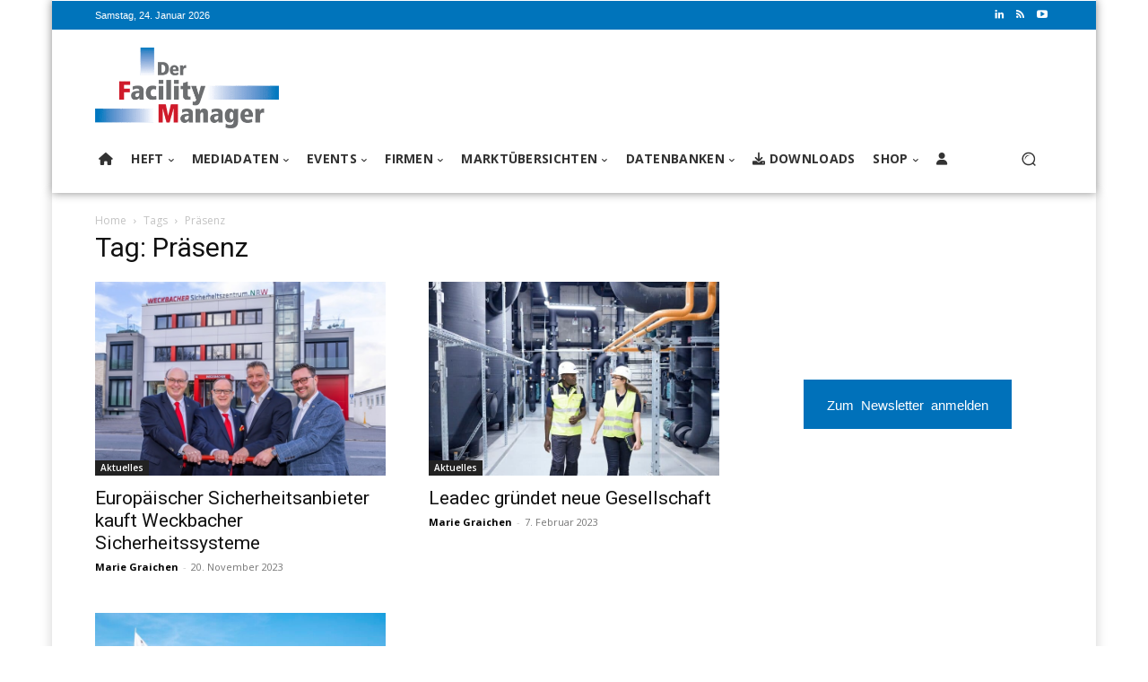

--- FILE ---
content_type: text/html; charset=UTF-8
request_url: https://www.facility-manager.de/tag/praesenz/
body_size: 58149
content:
<!doctype html >
<html dir="ltr" lang="de" prefix="og: https://ogp.me/ns#">
<head><meta charset="UTF-8" /><script>if(navigator.userAgent.match(/MSIE|Internet Explorer/i)||navigator.userAgent.match(/Trident\/7\..*?rv:11/i)){var href=document.location.href;if(!href.match(/[?&]nowprocket/)){if(href.indexOf("?")==-1){if(href.indexOf("#")==-1){document.location.href=href+"?nowprocket=1"}else{document.location.href=href.replace("#","?nowprocket=1#")}}else{if(href.indexOf("#")==-1){document.location.href=href+"&nowprocket=1"}else{document.location.href=href.replace("#","&nowprocket=1#")}}}}</script><script>(()=>{class RocketLazyLoadScripts{constructor(){this.v="2.0.4",this.userEvents=["keydown","keyup","mousedown","mouseup","mousemove","mouseover","mouseout","touchmove","touchstart","touchend","touchcancel","wheel","click","dblclick","input"],this.attributeEvents=["onblur","onclick","oncontextmenu","ondblclick","onfocus","onmousedown","onmouseenter","onmouseleave","onmousemove","onmouseout","onmouseover","onmouseup","onmousewheel","onscroll","onsubmit"]}async t(){this.i(),this.o(),/iP(ad|hone)/.test(navigator.userAgent)&&this.h(),this.u(),this.l(this),this.m(),this.k(this),this.p(this),this._(),await Promise.all([this.R(),this.L()]),this.lastBreath=Date.now(),this.S(this),this.P(),this.D(),this.O(),this.M(),await this.C(this.delayedScripts.normal),await this.C(this.delayedScripts.defer),await this.C(this.delayedScripts.async),await this.T(),await this.F(),await this.j(),await this.A(),window.dispatchEvent(new Event("rocket-allScriptsLoaded")),this.everythingLoaded=!0,this.lastTouchEnd&&await new Promise(t=>setTimeout(t,500-Date.now()+this.lastTouchEnd)),this.I(),this.H(),this.U(),this.W()}i(){this.CSPIssue=sessionStorage.getItem("rocketCSPIssue"),document.addEventListener("securitypolicyviolation",t=>{this.CSPIssue||"script-src-elem"!==t.violatedDirective||"data"!==t.blockedURI||(this.CSPIssue=!0,sessionStorage.setItem("rocketCSPIssue",!0))},{isRocket:!0})}o(){window.addEventListener("pageshow",t=>{this.persisted=t.persisted,this.realWindowLoadedFired=!0},{isRocket:!0}),window.addEventListener("pagehide",()=>{this.onFirstUserAction=null},{isRocket:!0})}h(){let t;function e(e){t=e}window.addEventListener("touchstart",e,{isRocket:!0}),window.addEventListener("touchend",function i(o){o.changedTouches[0]&&t.changedTouches[0]&&Math.abs(o.changedTouches[0].pageX-t.changedTouches[0].pageX)<10&&Math.abs(o.changedTouches[0].pageY-t.changedTouches[0].pageY)<10&&o.timeStamp-t.timeStamp<200&&(window.removeEventListener("touchstart",e,{isRocket:!0}),window.removeEventListener("touchend",i,{isRocket:!0}),"INPUT"===o.target.tagName&&"text"===o.target.type||(o.target.dispatchEvent(new TouchEvent("touchend",{target:o.target,bubbles:!0})),o.target.dispatchEvent(new MouseEvent("mouseover",{target:o.target,bubbles:!0})),o.target.dispatchEvent(new PointerEvent("click",{target:o.target,bubbles:!0,cancelable:!0,detail:1,clientX:o.changedTouches[0].clientX,clientY:o.changedTouches[0].clientY})),event.preventDefault()))},{isRocket:!0})}q(t){this.userActionTriggered||("mousemove"!==t.type||this.firstMousemoveIgnored?"keyup"===t.type||"mouseover"===t.type||"mouseout"===t.type||(this.userActionTriggered=!0,this.onFirstUserAction&&this.onFirstUserAction()):this.firstMousemoveIgnored=!0),"click"===t.type&&t.preventDefault(),t.stopPropagation(),t.stopImmediatePropagation(),"touchstart"===this.lastEvent&&"touchend"===t.type&&(this.lastTouchEnd=Date.now()),"click"===t.type&&(this.lastTouchEnd=0),this.lastEvent=t.type,t.composedPath&&t.composedPath()[0].getRootNode()instanceof ShadowRoot&&(t.rocketTarget=t.composedPath()[0]),this.savedUserEvents.push(t)}u(){this.savedUserEvents=[],this.userEventHandler=this.q.bind(this),this.userEvents.forEach(t=>window.addEventListener(t,this.userEventHandler,{passive:!1,isRocket:!0})),document.addEventListener("visibilitychange",this.userEventHandler,{isRocket:!0})}U(){this.userEvents.forEach(t=>window.removeEventListener(t,this.userEventHandler,{passive:!1,isRocket:!0})),document.removeEventListener("visibilitychange",this.userEventHandler,{isRocket:!0}),this.savedUserEvents.forEach(t=>{(t.rocketTarget||t.target).dispatchEvent(new window[t.constructor.name](t.type,t))})}m(){const t="return false",e=Array.from(this.attributeEvents,t=>"data-rocket-"+t),i="["+this.attributeEvents.join("],[")+"]",o="[data-rocket-"+this.attributeEvents.join("],[data-rocket-")+"]",s=(e,i,o)=>{o&&o!==t&&(e.setAttribute("data-rocket-"+i,o),e["rocket"+i]=new Function("event",o),e.setAttribute(i,t))};new MutationObserver(t=>{for(const n of t)"attributes"===n.type&&(n.attributeName.startsWith("data-rocket-")||this.everythingLoaded?n.attributeName.startsWith("data-rocket-")&&this.everythingLoaded&&this.N(n.target,n.attributeName.substring(12)):s(n.target,n.attributeName,n.target.getAttribute(n.attributeName))),"childList"===n.type&&n.addedNodes.forEach(t=>{if(t.nodeType===Node.ELEMENT_NODE)if(this.everythingLoaded)for(const i of[t,...t.querySelectorAll(o)])for(const t of i.getAttributeNames())e.includes(t)&&this.N(i,t.substring(12));else for(const e of[t,...t.querySelectorAll(i)])for(const t of e.getAttributeNames())this.attributeEvents.includes(t)&&s(e,t,e.getAttribute(t))})}).observe(document,{subtree:!0,childList:!0,attributeFilter:[...this.attributeEvents,...e]})}I(){this.attributeEvents.forEach(t=>{document.querySelectorAll("[data-rocket-"+t+"]").forEach(e=>{this.N(e,t)})})}N(t,e){const i=t.getAttribute("data-rocket-"+e);i&&(t.setAttribute(e,i),t.removeAttribute("data-rocket-"+e))}k(t){Object.defineProperty(HTMLElement.prototype,"onclick",{get(){return this.rocketonclick||null},set(e){this.rocketonclick=e,this.setAttribute(t.everythingLoaded?"onclick":"data-rocket-onclick","this.rocketonclick(event)")}})}S(t){function e(e,i){let o=e[i];e[i]=null,Object.defineProperty(e,i,{get:()=>o,set(s){t.everythingLoaded?o=s:e["rocket"+i]=o=s}})}e(document,"onreadystatechange"),e(window,"onload"),e(window,"onpageshow");try{Object.defineProperty(document,"readyState",{get:()=>t.rocketReadyState,set(e){t.rocketReadyState=e},configurable:!0}),document.readyState="loading"}catch(t){console.log("WPRocket DJE readyState conflict, bypassing")}}l(t){this.originalAddEventListener=EventTarget.prototype.addEventListener,this.originalRemoveEventListener=EventTarget.prototype.removeEventListener,this.savedEventListeners=[],EventTarget.prototype.addEventListener=function(e,i,o){o&&o.isRocket||!t.B(e,this)&&!t.userEvents.includes(e)||t.B(e,this)&&!t.userActionTriggered||e.startsWith("rocket-")||t.everythingLoaded?t.originalAddEventListener.call(this,e,i,o):(t.savedEventListeners.push({target:this,remove:!1,type:e,func:i,options:o}),"mouseenter"!==e&&"mouseleave"!==e||t.originalAddEventListener.call(this,e,t.savedUserEvents.push,o))},EventTarget.prototype.removeEventListener=function(e,i,o){o&&o.isRocket||!t.B(e,this)&&!t.userEvents.includes(e)||t.B(e,this)&&!t.userActionTriggered||e.startsWith("rocket-")||t.everythingLoaded?t.originalRemoveEventListener.call(this,e,i,o):t.savedEventListeners.push({target:this,remove:!0,type:e,func:i,options:o})}}J(t,e){this.savedEventListeners=this.savedEventListeners.filter(i=>{let o=i.type,s=i.target||window;return e!==o||t!==s||(this.B(o,s)&&(i.type="rocket-"+o),this.$(i),!1)})}H(){EventTarget.prototype.addEventListener=this.originalAddEventListener,EventTarget.prototype.removeEventListener=this.originalRemoveEventListener,this.savedEventListeners.forEach(t=>this.$(t))}$(t){t.remove?this.originalRemoveEventListener.call(t.target,t.type,t.func,t.options):this.originalAddEventListener.call(t.target,t.type,t.func,t.options)}p(t){let e;function i(e){return t.everythingLoaded?e:e.split(" ").map(t=>"load"===t||t.startsWith("load.")?"rocket-jquery-load":t).join(" ")}function o(o){function s(e){const s=o.fn[e];o.fn[e]=o.fn.init.prototype[e]=function(){return this[0]===window&&t.userActionTriggered&&("string"==typeof arguments[0]||arguments[0]instanceof String?arguments[0]=i(arguments[0]):"object"==typeof arguments[0]&&Object.keys(arguments[0]).forEach(t=>{const e=arguments[0][t];delete arguments[0][t],arguments[0][i(t)]=e})),s.apply(this,arguments),this}}if(o&&o.fn&&!t.allJQueries.includes(o)){const e={DOMContentLoaded:[],"rocket-DOMContentLoaded":[]};for(const t in e)document.addEventListener(t,()=>{e[t].forEach(t=>t())},{isRocket:!0});o.fn.ready=o.fn.init.prototype.ready=function(i){function s(){parseInt(o.fn.jquery)>2?setTimeout(()=>i.bind(document)(o)):i.bind(document)(o)}return"function"==typeof i&&(t.realDomReadyFired?!t.userActionTriggered||t.fauxDomReadyFired?s():e["rocket-DOMContentLoaded"].push(s):e.DOMContentLoaded.push(s)),o([])},s("on"),s("one"),s("off"),t.allJQueries.push(o)}e=o}t.allJQueries=[],o(window.jQuery),Object.defineProperty(window,"jQuery",{get:()=>e,set(t){o(t)}})}P(){const t=new Map;document.write=document.writeln=function(e){const i=document.currentScript,o=document.createRange(),s=i.parentElement;let n=t.get(i);void 0===n&&(n=i.nextSibling,t.set(i,n));const c=document.createDocumentFragment();o.setStart(c,0),c.appendChild(o.createContextualFragment(e)),s.insertBefore(c,n)}}async R(){return new Promise(t=>{this.userActionTriggered?t():this.onFirstUserAction=t})}async L(){return new Promise(t=>{document.addEventListener("DOMContentLoaded",()=>{this.realDomReadyFired=!0,t()},{isRocket:!0})})}async j(){return this.realWindowLoadedFired?Promise.resolve():new Promise(t=>{window.addEventListener("load",t,{isRocket:!0})})}M(){this.pendingScripts=[];this.scriptsMutationObserver=new MutationObserver(t=>{for(const e of t)e.addedNodes.forEach(t=>{"SCRIPT"!==t.tagName||t.noModule||t.isWPRocket||this.pendingScripts.push({script:t,promise:new Promise(e=>{const i=()=>{const i=this.pendingScripts.findIndex(e=>e.script===t);i>=0&&this.pendingScripts.splice(i,1),e()};t.addEventListener("load",i,{isRocket:!0}),t.addEventListener("error",i,{isRocket:!0}),setTimeout(i,1e3)})})})}),this.scriptsMutationObserver.observe(document,{childList:!0,subtree:!0})}async F(){await this.X(),this.pendingScripts.length?(await this.pendingScripts[0].promise,await this.F()):this.scriptsMutationObserver.disconnect()}D(){this.delayedScripts={normal:[],async:[],defer:[]},document.querySelectorAll("script[type$=rocketlazyloadscript]").forEach(t=>{t.hasAttribute("data-rocket-src")?t.hasAttribute("async")&&!1!==t.async?this.delayedScripts.async.push(t):t.hasAttribute("defer")&&!1!==t.defer||"module"===t.getAttribute("data-rocket-type")?this.delayedScripts.defer.push(t):this.delayedScripts.normal.push(t):this.delayedScripts.normal.push(t)})}async _(){await this.L();let t=[];document.querySelectorAll("script[type$=rocketlazyloadscript][data-rocket-src]").forEach(e=>{let i=e.getAttribute("data-rocket-src");if(i&&!i.startsWith("data:")){i.startsWith("//")&&(i=location.protocol+i);try{const o=new URL(i).origin;o!==location.origin&&t.push({src:o,crossOrigin:e.crossOrigin||"module"===e.getAttribute("data-rocket-type")})}catch(t){}}}),t=[...new Map(t.map(t=>[JSON.stringify(t),t])).values()],this.Y(t,"preconnect")}async G(t){if(await this.K(),!0!==t.noModule||!("noModule"in HTMLScriptElement.prototype))return new Promise(e=>{let i;function o(){(i||t).setAttribute("data-rocket-status","executed"),e()}try{if(navigator.userAgent.includes("Firefox/")||""===navigator.vendor||this.CSPIssue)i=document.createElement("script"),[...t.attributes].forEach(t=>{let e=t.nodeName;"type"!==e&&("data-rocket-type"===e&&(e="type"),"data-rocket-src"===e&&(e="src"),i.setAttribute(e,t.nodeValue))}),t.text&&(i.text=t.text),t.nonce&&(i.nonce=t.nonce),i.hasAttribute("src")?(i.addEventListener("load",o,{isRocket:!0}),i.addEventListener("error",()=>{i.setAttribute("data-rocket-status","failed-network"),e()},{isRocket:!0}),setTimeout(()=>{i.isConnected||e()},1)):(i.text=t.text,o()),i.isWPRocket=!0,t.parentNode.replaceChild(i,t);else{const i=t.getAttribute("data-rocket-type"),s=t.getAttribute("data-rocket-src");i?(t.type=i,t.removeAttribute("data-rocket-type")):t.removeAttribute("type"),t.addEventListener("load",o,{isRocket:!0}),t.addEventListener("error",i=>{this.CSPIssue&&i.target.src.startsWith("data:")?(console.log("WPRocket: CSP fallback activated"),t.removeAttribute("src"),this.G(t).then(e)):(t.setAttribute("data-rocket-status","failed-network"),e())},{isRocket:!0}),s?(t.fetchPriority="high",t.removeAttribute("data-rocket-src"),t.src=s):t.src="data:text/javascript;base64,"+window.btoa(unescape(encodeURIComponent(t.text)))}}catch(i){t.setAttribute("data-rocket-status","failed-transform"),e()}});t.setAttribute("data-rocket-status","skipped")}async C(t){const e=t.shift();return e?(e.isConnected&&await this.G(e),this.C(t)):Promise.resolve()}O(){this.Y([...this.delayedScripts.normal,...this.delayedScripts.defer,...this.delayedScripts.async],"preload")}Y(t,e){this.trash=this.trash||[];let i=!0;var o=document.createDocumentFragment();t.forEach(t=>{const s=t.getAttribute&&t.getAttribute("data-rocket-src")||t.src;if(s&&!s.startsWith("data:")){const n=document.createElement("link");n.href=s,n.rel=e,"preconnect"!==e&&(n.as="script",n.fetchPriority=i?"high":"low"),t.getAttribute&&"module"===t.getAttribute("data-rocket-type")&&(n.crossOrigin=!0),t.crossOrigin&&(n.crossOrigin=t.crossOrigin),t.integrity&&(n.integrity=t.integrity),t.nonce&&(n.nonce=t.nonce),o.appendChild(n),this.trash.push(n),i=!1}}),document.head.appendChild(o)}W(){this.trash.forEach(t=>t.remove())}async T(){try{document.readyState="interactive"}catch(t){}this.fauxDomReadyFired=!0;try{await this.K(),this.J(document,"readystatechange"),document.dispatchEvent(new Event("rocket-readystatechange")),await this.K(),document.rocketonreadystatechange&&document.rocketonreadystatechange(),await this.K(),this.J(document,"DOMContentLoaded"),document.dispatchEvent(new Event("rocket-DOMContentLoaded")),await this.K(),this.J(window,"DOMContentLoaded"),window.dispatchEvent(new Event("rocket-DOMContentLoaded"))}catch(t){console.error(t)}}async A(){try{document.readyState="complete"}catch(t){}try{await this.K(),this.J(document,"readystatechange"),document.dispatchEvent(new Event("rocket-readystatechange")),await this.K(),document.rocketonreadystatechange&&document.rocketonreadystatechange(),await this.K(),this.J(window,"load"),window.dispatchEvent(new Event("rocket-load")),await this.K(),window.rocketonload&&window.rocketonload(),await this.K(),this.allJQueries.forEach(t=>t(window).trigger("rocket-jquery-load")),await this.K(),this.J(window,"pageshow");const t=new Event("rocket-pageshow");t.persisted=this.persisted,window.dispatchEvent(t),await this.K(),window.rocketonpageshow&&window.rocketonpageshow({persisted:this.persisted})}catch(t){console.error(t)}}async K(){Date.now()-this.lastBreath>45&&(await this.X(),this.lastBreath=Date.now())}async X(){return document.hidden?new Promise(t=>setTimeout(t)):new Promise(t=>requestAnimationFrame(t))}B(t,e){return e===document&&"readystatechange"===t||(e===document&&"DOMContentLoaded"===t||(e===window&&"DOMContentLoaded"===t||(e===window&&"load"===t||e===window&&"pageshow"===t)))}static run(){(new RocketLazyLoadScripts).t()}}RocketLazyLoadScripts.run()})();</script>
    
    
    <meta name="viewport" content="width=device-width, initial-scale=1.0">
    <link rel="pingback" href="https://www.facility-manager.de/xmlrpc.php" />
    	<style>img:is([sizes="auto" i], [sizes^="auto," i]) { contain-intrinsic-size: 3000px 1500px }</style>
	
		<!-- All in One SEO Pro 4.9.1 - aioseo.com -->
		<title>Präsenz | Der Facility Manager - Gebäude und Anlagen besser planen, bauen, bewirtschaften</title>
	<meta name="robots" content="max-image-preview:large" />
	<meta name="google-site-verification" content="dmUChNAK9_a2BZIF_-5DFH1aX9YlB4Nlk7qf7MgfnxE" />
	<link rel="canonical" href="https://www.facility-manager.de/tag/praesenz/" />
	<meta name="generator" content="All in One SEO Pro (AIOSEO) 4.9.1" />
		<meta property="og:locale" content="de_DE" />
		<meta property="og:site_name" content="Der Facility Manager - Gebäude und Anlagen besser planen, bauen, bewirtschaften | Deutschlands meistabonnierte Fachzeitschrift rund um das Thema Facility Management" />
		<meta property="og:type" content="article" />
		<meta property="og:title" content="Präsenz | Der Facility Manager - Gebäude und Anlagen besser planen, bauen, bewirtschaften" />
		<meta property="og:url" content="https://www.facility-manager.de/tag/praesenz/" />
		<meta property="og:image" content="https://www.facility-manager.de/wp-content/uploads/2023/02/cropped-DFM-Logo_512x512.jpg" />
		<meta property="og:image:secure_url" content="https://www.facility-manager.de/wp-content/uploads/2023/02/cropped-DFM-Logo_512x512.jpg" />
		<meta property="og:image:width" content="512" />
		<meta property="og:image:height" content="512" />
		<meta name="twitter:card" content="summary" />
		<meta name="twitter:title" content="Präsenz | Der Facility Manager - Gebäude und Anlagen besser planen, bauen, bewirtschaften" />
		<meta name="twitter:image" content="https://www.facility-manager.de/wp-content/uploads/2023/02/cropped-DFM-Logo_512x512.jpg" />
		<script type="application/ld+json" class="aioseo-schema">
			{"@context":"https:\/\/schema.org","@graph":[{"@type":"BreadcrumbList","@id":"https:\/\/www.facility-manager.de\/tag\/praesenz\/#breadcrumblist","itemListElement":[{"@type":"ListItem","@id":"https:\/\/www.facility-manager.de#listItem","position":1,"name":"Home","item":"https:\/\/www.facility-manager.de","nextItem":{"@type":"ListItem","@id":"https:\/\/www.facility-manager.de\/tag\/praesenz\/#listItem","name":"Pr\u00e4senz"}},{"@type":"ListItem","@id":"https:\/\/www.facility-manager.de\/tag\/praesenz\/#listItem","position":2,"name":"Pr\u00e4senz","previousItem":{"@type":"ListItem","@id":"https:\/\/www.facility-manager.de#listItem","name":"Home"}}]},{"@type":"CollectionPage","@id":"https:\/\/www.facility-manager.de\/tag\/praesenz\/#collectionpage","url":"https:\/\/www.facility-manager.de\/tag\/praesenz\/","name":"Pr\u00e4senz | Der Facility Manager - Geb\u00e4ude und Anlagen besser planen, bauen, bewirtschaften","inLanguage":"de-DE-formal","isPartOf":{"@id":"https:\/\/www.facility-manager.de\/#website"},"breadcrumb":{"@id":"https:\/\/www.facility-manager.de\/tag\/praesenz\/#breadcrumblist"}},{"@type":"Organization","@id":"https:\/\/www.facility-manager.de\/#organization","name":"Der Facility Manager","description":"Deutschlands meistabonnierte Fachzeitschrift rund um das Thema Facility Management","url":"https:\/\/www.facility-manager.de\/","telephone":"+498233381333","logo":{"@type":"ImageObject","url":"https:\/\/www.facility-manager.de\/wp-content\/uploads\/2023\/02\/cropped-DFM-Logo_512x512.jpg","@id":"https:\/\/www.facility-manager.de\/tag\/praesenz\/#organizationLogo","width":512,"height":512},"image":{"@id":"https:\/\/www.facility-manager.de\/tag\/praesenz\/#organizationLogo"},"sameAs":["https:\/\/www.linkedin.com\/company\/der-facility-manager\/"]},{"@type":"WebSite","@id":"https:\/\/www.facility-manager.de\/#website","url":"https:\/\/www.facility-manager.de\/","name":"Der Facility Manager - Geb\u00e4ude und Anlagen besser planen, bauen, bewirtschaften","description":"Deutschlands meistabonnierte Fachzeitschrift rund um das Thema Facility Management","inLanguage":"de-DE-formal","publisher":{"@id":"https:\/\/www.facility-manager.de\/#organization"}}]}
		</script>
		<!-- All in One SEO Pro -->

<link rel='dns-prefetch' href='//fonts.googleapis.com' />
<link rel='dns-prefetch' href='//use.fontawesome.com' />
<link rel="alternate" type="application/rss+xml" title="Der Facility Manager - Gebäude und Anlagen besser planen, bauen, bewirtschaften &raquo; Feed" href="https://www.facility-manager.de/feed/" />
<link rel="alternate" type="application/rss+xml" title="Der Facility Manager - Gebäude und Anlagen besser planen, bauen, bewirtschaften &raquo; Kommentar-Feed" href="https://www.facility-manager.de/comments/feed/" />
<link rel="alternate" type="application/rss+xml" title="Der Facility Manager - Gebäude und Anlagen besser planen, bauen, bewirtschaften &raquo; Präsenz Schlagwort-Feed" href="https://www.facility-manager.de/tag/praesenz/feed/" />
<style id='wp-emoji-styles-inline-css' type='text/css'>

	img.wp-smiley, img.emoji {
		display: inline !important;
		border: none !important;
		box-shadow: none !important;
		height: 1em !important;
		width: 1em !important;
		margin: 0 0.07em !important;
		vertical-align: -0.1em !important;
		background: none !important;
		padding: 0 !important;
	}
</style>
<style id='classic-theme-styles-inline-css' type='text/css'>
/*! This file is auto-generated */
.wp-block-button__link{color:#fff;background-color:#32373c;border-radius:9999px;box-shadow:none;text-decoration:none;padding:calc(.667em + 2px) calc(1.333em + 2px);font-size:1.125em}.wp-block-file__button{background:#32373c;color:#fff;text-decoration:none}
</style>
<link data-minify="1" rel='stylesheet' id='aioseo/css/src/vue/standalone/blocks/table-of-contents/global.scss-css' href='https://www.facility-manager.de/wp-content/cache/min/1/wp-content/plugins/all-in-one-seo-pack-pro/dist/Pro/assets/css/table-of-contents/global.e90f6d47.css?ver=1769078482' type='text/css' media='all' />
<link data-minify="1" rel='stylesheet' id='aioseo/css/src/vue/standalone/blocks/pro/recipe/global.scss-css' href='https://www.facility-manager.de/wp-content/cache/min/1/wp-content/plugins/all-in-one-seo-pack-pro/dist/Pro/assets/css/recipe/global.67a3275f.css?ver=1769078482' type='text/css' media='all' />
<link data-minify="1" rel='stylesheet' id='aioseo/css/src/vue/standalone/blocks/pro/product/global.scss-css' href='https://www.facility-manager.de/wp-content/cache/min/1/wp-content/plugins/all-in-one-seo-pack-pro/dist/Pro/assets/css/product/global.61066cfb.css?ver=1769078482' type='text/css' media='all' />
<style id='font-awesome-svg-styles-default-inline-css' type='text/css'>
.svg-inline--fa {
  display: inline-block;
  height: 1em;
  overflow: visible;
  vertical-align: -.125em;
}
</style>
<link data-minify="1" rel='stylesheet' id='font-awesome-svg-styles-css' href='https://www.facility-manager.de/wp-content/cache/min/1/wp-content/uploads/font-awesome/v6.1.2/css/svg-with-js.css?ver=1769078482' type='text/css' media='all' />
<style id='font-awesome-svg-styles-inline-css' type='text/css'>
   .wp-block-font-awesome-icon svg::before,
   .wp-rich-text-font-awesome-icon svg::before {content: unset;}
</style>
<style id='global-styles-inline-css' type='text/css'>
:root{--wp--preset--aspect-ratio--square: 1;--wp--preset--aspect-ratio--4-3: 4/3;--wp--preset--aspect-ratio--3-4: 3/4;--wp--preset--aspect-ratio--3-2: 3/2;--wp--preset--aspect-ratio--2-3: 2/3;--wp--preset--aspect-ratio--16-9: 16/9;--wp--preset--aspect-ratio--9-16: 9/16;--wp--preset--color--black: #000000;--wp--preset--color--cyan-bluish-gray: #abb8c3;--wp--preset--color--white: #ffffff;--wp--preset--color--pale-pink: #f78da7;--wp--preset--color--vivid-red: #cf2e2e;--wp--preset--color--luminous-vivid-orange: #ff6900;--wp--preset--color--luminous-vivid-amber: #fcb900;--wp--preset--color--light-green-cyan: #7bdcb5;--wp--preset--color--vivid-green-cyan: #00d084;--wp--preset--color--pale-cyan-blue: #8ed1fc;--wp--preset--color--vivid-cyan-blue: #0693e3;--wp--preset--color--vivid-purple: #9b51e0;--wp--preset--gradient--vivid-cyan-blue-to-vivid-purple: linear-gradient(135deg,rgba(6,147,227,1) 0%,rgb(155,81,224) 100%);--wp--preset--gradient--light-green-cyan-to-vivid-green-cyan: linear-gradient(135deg,rgb(122,220,180) 0%,rgb(0,208,130) 100%);--wp--preset--gradient--luminous-vivid-amber-to-luminous-vivid-orange: linear-gradient(135deg,rgba(252,185,0,1) 0%,rgba(255,105,0,1) 100%);--wp--preset--gradient--luminous-vivid-orange-to-vivid-red: linear-gradient(135deg,rgba(255,105,0,1) 0%,rgb(207,46,46) 100%);--wp--preset--gradient--very-light-gray-to-cyan-bluish-gray: linear-gradient(135deg,rgb(238,238,238) 0%,rgb(169,184,195) 100%);--wp--preset--gradient--cool-to-warm-spectrum: linear-gradient(135deg,rgb(74,234,220) 0%,rgb(151,120,209) 20%,rgb(207,42,186) 40%,rgb(238,44,130) 60%,rgb(251,105,98) 80%,rgb(254,248,76) 100%);--wp--preset--gradient--blush-light-purple: linear-gradient(135deg,rgb(255,206,236) 0%,rgb(152,150,240) 100%);--wp--preset--gradient--blush-bordeaux: linear-gradient(135deg,rgb(254,205,165) 0%,rgb(254,45,45) 50%,rgb(107,0,62) 100%);--wp--preset--gradient--luminous-dusk: linear-gradient(135deg,rgb(255,203,112) 0%,rgb(199,81,192) 50%,rgb(65,88,208) 100%);--wp--preset--gradient--pale-ocean: linear-gradient(135deg,rgb(255,245,203) 0%,rgb(182,227,212) 50%,rgb(51,167,181) 100%);--wp--preset--gradient--electric-grass: linear-gradient(135deg,rgb(202,248,128) 0%,rgb(113,206,126) 100%);--wp--preset--gradient--midnight: linear-gradient(135deg,rgb(2,3,129) 0%,rgb(40,116,252) 100%);--wp--preset--font-size--small: 11px;--wp--preset--font-size--medium: 20px;--wp--preset--font-size--large: 32px;--wp--preset--font-size--x-large: 42px;--wp--preset--font-size--regular: 15px;--wp--preset--font-size--larger: 50px;--wp--preset--spacing--20: 0.44rem;--wp--preset--spacing--30: 0.67rem;--wp--preset--spacing--40: 1rem;--wp--preset--spacing--50: 1.5rem;--wp--preset--spacing--60: 2.25rem;--wp--preset--spacing--70: 3.38rem;--wp--preset--spacing--80: 5.06rem;--wp--preset--shadow--natural: 6px 6px 9px rgba(0, 0, 0, 0.2);--wp--preset--shadow--deep: 12px 12px 50px rgba(0, 0, 0, 0.4);--wp--preset--shadow--sharp: 6px 6px 0px rgba(0, 0, 0, 0.2);--wp--preset--shadow--outlined: 6px 6px 0px -3px rgba(255, 255, 255, 1), 6px 6px rgba(0, 0, 0, 1);--wp--preset--shadow--crisp: 6px 6px 0px rgba(0, 0, 0, 1);}:where(.is-layout-flex){gap: 0.5em;}:where(.is-layout-grid){gap: 0.5em;}body .is-layout-flex{display: flex;}.is-layout-flex{flex-wrap: wrap;align-items: center;}.is-layout-flex > :is(*, div){margin: 0;}body .is-layout-grid{display: grid;}.is-layout-grid > :is(*, div){margin: 0;}:where(.wp-block-columns.is-layout-flex){gap: 2em;}:where(.wp-block-columns.is-layout-grid){gap: 2em;}:where(.wp-block-post-template.is-layout-flex){gap: 1.25em;}:where(.wp-block-post-template.is-layout-grid){gap: 1.25em;}.has-black-color{color: var(--wp--preset--color--black) !important;}.has-cyan-bluish-gray-color{color: var(--wp--preset--color--cyan-bluish-gray) !important;}.has-white-color{color: var(--wp--preset--color--white) !important;}.has-pale-pink-color{color: var(--wp--preset--color--pale-pink) !important;}.has-vivid-red-color{color: var(--wp--preset--color--vivid-red) !important;}.has-luminous-vivid-orange-color{color: var(--wp--preset--color--luminous-vivid-orange) !important;}.has-luminous-vivid-amber-color{color: var(--wp--preset--color--luminous-vivid-amber) !important;}.has-light-green-cyan-color{color: var(--wp--preset--color--light-green-cyan) !important;}.has-vivid-green-cyan-color{color: var(--wp--preset--color--vivid-green-cyan) !important;}.has-pale-cyan-blue-color{color: var(--wp--preset--color--pale-cyan-blue) !important;}.has-vivid-cyan-blue-color{color: var(--wp--preset--color--vivid-cyan-blue) !important;}.has-vivid-purple-color{color: var(--wp--preset--color--vivid-purple) !important;}.has-black-background-color{background-color: var(--wp--preset--color--black) !important;}.has-cyan-bluish-gray-background-color{background-color: var(--wp--preset--color--cyan-bluish-gray) !important;}.has-white-background-color{background-color: var(--wp--preset--color--white) !important;}.has-pale-pink-background-color{background-color: var(--wp--preset--color--pale-pink) !important;}.has-vivid-red-background-color{background-color: var(--wp--preset--color--vivid-red) !important;}.has-luminous-vivid-orange-background-color{background-color: var(--wp--preset--color--luminous-vivid-orange) !important;}.has-luminous-vivid-amber-background-color{background-color: var(--wp--preset--color--luminous-vivid-amber) !important;}.has-light-green-cyan-background-color{background-color: var(--wp--preset--color--light-green-cyan) !important;}.has-vivid-green-cyan-background-color{background-color: var(--wp--preset--color--vivid-green-cyan) !important;}.has-pale-cyan-blue-background-color{background-color: var(--wp--preset--color--pale-cyan-blue) !important;}.has-vivid-cyan-blue-background-color{background-color: var(--wp--preset--color--vivid-cyan-blue) !important;}.has-vivid-purple-background-color{background-color: var(--wp--preset--color--vivid-purple) !important;}.has-black-border-color{border-color: var(--wp--preset--color--black) !important;}.has-cyan-bluish-gray-border-color{border-color: var(--wp--preset--color--cyan-bluish-gray) !important;}.has-white-border-color{border-color: var(--wp--preset--color--white) !important;}.has-pale-pink-border-color{border-color: var(--wp--preset--color--pale-pink) !important;}.has-vivid-red-border-color{border-color: var(--wp--preset--color--vivid-red) !important;}.has-luminous-vivid-orange-border-color{border-color: var(--wp--preset--color--luminous-vivid-orange) !important;}.has-luminous-vivid-amber-border-color{border-color: var(--wp--preset--color--luminous-vivid-amber) !important;}.has-light-green-cyan-border-color{border-color: var(--wp--preset--color--light-green-cyan) !important;}.has-vivid-green-cyan-border-color{border-color: var(--wp--preset--color--vivid-green-cyan) !important;}.has-pale-cyan-blue-border-color{border-color: var(--wp--preset--color--pale-cyan-blue) !important;}.has-vivid-cyan-blue-border-color{border-color: var(--wp--preset--color--vivid-cyan-blue) !important;}.has-vivid-purple-border-color{border-color: var(--wp--preset--color--vivid-purple) !important;}.has-vivid-cyan-blue-to-vivid-purple-gradient-background{background: var(--wp--preset--gradient--vivid-cyan-blue-to-vivid-purple) !important;}.has-light-green-cyan-to-vivid-green-cyan-gradient-background{background: var(--wp--preset--gradient--light-green-cyan-to-vivid-green-cyan) !important;}.has-luminous-vivid-amber-to-luminous-vivid-orange-gradient-background{background: var(--wp--preset--gradient--luminous-vivid-amber-to-luminous-vivid-orange) !important;}.has-luminous-vivid-orange-to-vivid-red-gradient-background{background: var(--wp--preset--gradient--luminous-vivid-orange-to-vivid-red) !important;}.has-very-light-gray-to-cyan-bluish-gray-gradient-background{background: var(--wp--preset--gradient--very-light-gray-to-cyan-bluish-gray) !important;}.has-cool-to-warm-spectrum-gradient-background{background: var(--wp--preset--gradient--cool-to-warm-spectrum) !important;}.has-blush-light-purple-gradient-background{background: var(--wp--preset--gradient--blush-light-purple) !important;}.has-blush-bordeaux-gradient-background{background: var(--wp--preset--gradient--blush-bordeaux) !important;}.has-luminous-dusk-gradient-background{background: var(--wp--preset--gradient--luminous-dusk) !important;}.has-pale-ocean-gradient-background{background: var(--wp--preset--gradient--pale-ocean) !important;}.has-electric-grass-gradient-background{background: var(--wp--preset--gradient--electric-grass) !important;}.has-midnight-gradient-background{background: var(--wp--preset--gradient--midnight) !important;}.has-small-font-size{font-size: var(--wp--preset--font-size--small) !important;}.has-medium-font-size{font-size: var(--wp--preset--font-size--medium) !important;}.has-large-font-size{font-size: var(--wp--preset--font-size--large) !important;}.has-x-large-font-size{font-size: var(--wp--preset--font-size--x-large) !important;}
:where(.wp-block-post-template.is-layout-flex){gap: 1.25em;}:where(.wp-block-post-template.is-layout-grid){gap: 1.25em;}
:where(.wp-block-columns.is-layout-flex){gap: 2em;}:where(.wp-block-columns.is-layout-grid){gap: 2em;}
:root :where(.wp-block-pullquote){font-size: 1.5em;line-height: 1.6;}
</style>
<link data-minify="1" rel='stylesheet' id='wpdm-fonticon-css' href='https://www.facility-manager.de/wp-content/cache/min/1/wp-content/plugins/download-manager/assets/wpdm-iconfont/css/wpdm-icons.css?ver=1769078482' type='text/css' media='all' />
<link rel='stylesheet' id='wpdm-front-css' href='https://www.facility-manager.de/wp-content/plugins/download-manager/assets/css/front.min.css?ver=6.8.3' type='text/css' media='all' />
<link data-minify="1" rel='stylesheet' id='css/e2pdf.frontend.global-css' href='https://www.facility-manager.de/wp-content/cache/min/1/wp-content/plugins/e2pdf/css/e2pdf.frontend.global.css?ver=1769078482' type='text/css' media='all' />
<link data-minify="1" rel='stylesheet' id='ihc_front_end_style-css' href='https://www.facility-manager.de/wp-content/cache/min/1/wp-content/plugins/indeed-membership-pro/assets/css/style.min.css?ver=1769078482' type='text/css' media='all' />
<link data-minify="1" rel='stylesheet' id='ihc_templates_style-css' href='https://www.facility-manager.de/wp-content/cache/min/1/wp-content/plugins/indeed-membership-pro/assets/css/templates.min.css?ver=1769078482' type='text/css' media='all' />
<link data-minify="1" rel='stylesheet' id='table-sorter-custom-css-css' href='https://www.facility-manager.de/wp-content/cache/min/1/wp-content/plugins/table-sorter/wp-style.css?ver=1769078482' type='text/css' media='all' />
<link data-minify="1" rel='stylesheet' id='woocommerce-layout-css' href='https://www.facility-manager.de/wp-content/cache/min/1/wp-content/plugins/woocommerce/assets/css/woocommerce-layout.css?ver=1769078482' type='text/css' media='all' />
<link data-minify="1" rel='stylesheet' id='woocommerce-smallscreen-css' href='https://www.facility-manager.de/wp-content/cache/min/1/wp-content/plugins/woocommerce/assets/css/woocommerce-smallscreen.css?ver=1769078482' type='text/css' media='only screen and (max-width: 768px)' />
<link data-minify="1" rel='stylesheet' id='woocommerce-general-css' href='https://www.facility-manager.de/wp-content/cache/min/1/wp-content/plugins/woocommerce/assets/css/woocommerce.css?ver=1769078482' type='text/css' media='all' />
<style id='woocommerce-inline-inline-css' type='text/css'>
.woocommerce form .form-row .required { visibility: visible; }
</style>
<link rel='stylesheet' id='learndash_quiz_front_css-css' href='//www.facility-manager.de/wp-content/plugins/sfwd-lms/themes/legacy/templates/learndash_quiz_front.min.css?ver=4.25.6' type='text/css' media='all' />
<link data-minify="1" rel='stylesheet' id='dashicons-css' href='https://www.facility-manager.de/wp-content/cache/min/1/wp-includes/css/dashicons.min.css?ver=1769078482' type='text/css' media='all' />
<link data-minify="1" rel='stylesheet' id='learndash-css' href='https://www.facility-manager.de/wp-content/cache/min/1/wp-content/plugins/sfwd-lms/src/assets/dist/css/styles.css?ver=1769078482' type='text/css' media='all' />
<link rel='stylesheet' id='jquery-dropdown-css-css' href='//www.facility-manager.de/wp-content/plugins/sfwd-lms/assets/css/jquery.dropdown.min.css?ver=4.25.6' type='text/css' media='all' />
<link rel='stylesheet' id='learndash_lesson_video-css' href='//www.facility-manager.de/wp-content/plugins/sfwd-lms/themes/legacy/templates/learndash_lesson_video.min.css?ver=4.25.6' type='text/css' media='all' />
<link data-minify="1" rel='stylesheet' id='learndash-admin-bar-css' href='https://www.facility-manager.de/wp-content/cache/min/1/wp-content/plugins/sfwd-lms/src/assets/dist/css/admin-bar/styles.css?ver=1769078482' type='text/css' media='all' />
<link data-minify="1" rel='stylesheet' id='learndash-course-grid-skin-grid-css' href='https://www.facility-manager.de/wp-content/cache/min/1/wp-content/plugins/sfwd-lms/includes/course-grid/templates/skins/grid/style.css?ver=1769078482' type='text/css' media='all' />
<link data-minify="1" rel='stylesheet' id='learndash-course-grid-pagination-css' href='https://www.facility-manager.de/wp-content/cache/min/1/wp-content/plugins/sfwd-lms/includes/course-grid/templates/pagination/style.css?ver=1769078482' type='text/css' media='all' />
<link data-minify="1" rel='stylesheet' id='learndash-course-grid-filter-css' href='https://www.facility-manager.de/wp-content/cache/min/1/wp-content/plugins/sfwd-lms/includes/course-grid/templates/filter/style.css?ver=1769078482' type='text/css' media='all' />
<link data-minify="1" rel='stylesheet' id='learndash-course-grid-card-grid-1-css' href='https://www.facility-manager.de/wp-content/cache/min/1/wp-content/plugins/sfwd-lms/includes/course-grid/templates/cards/grid-1/style.css?ver=1769078482' type='text/css' media='all' />
<link data-minify="1" rel='stylesheet' id='brands-styles-css' href='https://www.facility-manager.de/wp-content/cache/min/1/wp-content/plugins/woocommerce/assets/css/brands.css?ver=1769078482' type='text/css' media='all' />
<link data-minify="1" rel='stylesheet' id='td-plugin-multi-purpose-css' href='https://www.facility-manager.de/wp-content/cache/min/1/wp-content/plugins/td-composer/td-multi-purpose/style.css?ver=1769078482' type='text/css' media='all' />
<link rel='stylesheet' id='google-fonts-style-css' href='https://fonts.googleapis.com/css?family=Open+Sans%3A400%2C600%2C700%7CRoboto%3A400%2C600%2C700&#038;display=swap&#038;ver=12.7.3' type='text/css' media='all' />
<link data-minify="1" rel='stylesheet' id='learndash-front-css' href='https://www.facility-manager.de/wp-content/cache/min/1/wp-content/plugins/sfwd-lms/themes/ld30/assets/css/learndash.min.css?ver=1769078482' type='text/css' media='all' />
<link data-minify="1" rel='stylesheet' id='font-awesome-official-css' href='https://www.facility-manager.de/wp-content/cache/min/1/releases/v6.1.2/css/all.css?ver=1769078482' type='text/css' media='all' crossorigin="anonymous" />
<link data-minify="1" rel='stylesheet' id='td-theme-css' href='https://www.facility-manager.de/wp-content/cache/min/1/wp-content/themes/Newspaper/style.css?ver=1769078482' type='text/css' media='all' />
<style id='td-theme-inline-css' type='text/css'>@media (max-width:767px){.td-header-desktop-wrap{display:none}}@media (min-width:767px){.td-header-mobile-wrap{display:none}}</style>
<link data-minify="1" rel='stylesheet' id='td-theme-child-css' href='https://www.facility-manager.de/wp-content/cache/min/1/wp-content/themes/Newspaper-child/style.css?ver=1769078482' type='text/css' media='all' />
<link data-minify="1" rel='stylesheet' id='td-theme-woo-css' href='https://www.facility-manager.de/wp-content/cache/min/1/wp-content/themes/Newspaper/style-woocommerce.css?ver=1769078482' type='text/css' media='all' />
<link data-minify="1" rel='stylesheet' id='woocommerce-gzd-layout-css' href='https://www.facility-manager.de/wp-content/cache/min/1/wp-content/plugins/woocommerce-germanized/build/static/layout-styles.css?ver=1769078482' type='text/css' media='all' />
<style id='woocommerce-gzd-layout-inline-css' type='text/css'>
.woocommerce-checkout .shop_table { background-color: #eeeeee; } .product p.deposit-packaging-type { font-size: 1.25em !important; } p.woocommerce-shipping-destination { display: none; }
                .wc-gzd-nutri-score-value-a {
                    background: url(https://www.facility-manager.de/wp-content/plugins/woocommerce-germanized/assets/images/nutri-score-a.svg) no-repeat;
                }
                .wc-gzd-nutri-score-value-b {
                    background: url(https://www.facility-manager.de/wp-content/plugins/woocommerce-germanized/assets/images/nutri-score-b.svg) no-repeat;
                }
                .wc-gzd-nutri-score-value-c {
                    background: url(https://www.facility-manager.de/wp-content/plugins/woocommerce-germanized/assets/images/nutri-score-c.svg) no-repeat;
                }
                .wc-gzd-nutri-score-value-d {
                    background: url(https://www.facility-manager.de/wp-content/plugins/woocommerce-germanized/assets/images/nutri-score-d.svg) no-repeat;
                }
                .wc-gzd-nutri-score-value-e {
                    background: url(https://www.facility-manager.de/wp-content/plugins/woocommerce-germanized/assets/images/nutri-score-e.svg) no-repeat;
                }
            
</style>
<link data-minify="1" rel='stylesheet' id='td-legacy-framework-front-style-css' href='https://www.facility-manager.de/wp-content/cache/min/1/wp-content/plugins/td-composer/legacy/Newspaper/assets/css/td_legacy_main.css?ver=1769078482' type='text/css' media='all' />
<link data-minify="1" rel='stylesheet' id='td-legacy-framework-woo-style-css' href='https://www.facility-manager.de/wp-content/cache/min/1/wp-content/plugins/td-composer/legacy/Newspaper/assets/css/td_legacy_woocommerce.css?ver=1769078482' type='text/css' media='all' />
<link data-minify="1" rel='stylesheet' id='tdb_style_cloud_templates_front-css' href='https://www.facility-manager.de/wp-content/cache/min/1/wp-content/plugins/td-cloud-library/assets/css/tdb_main.css?ver=1769078482' type='text/css' media='all' />
<style id='rocket-lazyload-inline-css' type='text/css'>
.rll-youtube-player{position:relative;padding-bottom:56.23%;height:0;overflow:hidden;max-width:100%;}.rll-youtube-player:focus-within{outline: 2px solid currentColor;outline-offset: 5px;}.rll-youtube-player iframe{position:absolute;top:0;left:0;width:100%;height:100%;z-index:100;background:0 0}.rll-youtube-player img{bottom:0;display:block;left:0;margin:auto;max-width:100%;width:100%;position:absolute;right:0;top:0;border:none;height:auto;-webkit-transition:.4s all;-moz-transition:.4s all;transition:.4s all}.rll-youtube-player img:hover{-webkit-filter:brightness(75%)}.rll-youtube-player .play{height:100%;width:100%;left:0;top:0;position:absolute;background:url(https://www.facility-manager.de/wp-content/plugins/wp-rocket/assets/img/youtube.png) no-repeat center;background-color: transparent !important;cursor:pointer;border:none;}
</style>
<link data-minify="1" rel='stylesheet' id='font-awesome-official-v4shim-css' href='https://www.facility-manager.de/wp-content/cache/min/1/releases/v6.1.2/css/v4-shims.css?ver=1769078482' type='text/css' media='all' crossorigin="anonymous" />
<script type="text/javascript" src="https://www.facility-manager.de/wp-includes/js/jquery/jquery.min.js?ver=3.7.1" id="jquery-core-js" data-rocket-defer defer></script>
<script type="text/javascript" src="https://www.facility-manager.de/wp-includes/js/jquery/jquery-migrate.min.js?ver=3.4.1" id="jquery-migrate-js" data-rocket-defer defer></script>
<script type="text/javascript" src="https://www.facility-manager.de/wp-content/plugins/download-manager/assets/js/wpdm.min.js?ver=6.8.3" id="wpdm-frontend-js-js" data-rocket-defer defer></script>
<script type="text/javascript" id="wpdm-frontjs-js-extra">
/* <![CDATA[ */
var wpdm_url = {"home":"https:\/\/www.facility-manager.de\/","site":"https:\/\/www.facility-manager.de\/","ajax":"https:\/\/www.facility-manager.de\/wp-admin\/admin-ajax.php"};
var wpdm_js = {"spinner":"<i class=\"wpdm-icon wpdm-sun wpdm-spin\"><\/i>","client_id":"92a311ce1453ec17ea34a49511d3aeaa"};
var wpdm_strings = {"pass_var":"Password Verified!","pass_var_q":"Bitte klicken Sie auf den folgenden Button, um den Download zu starten.","start_dl":"Download starten"};
/* ]]> */
</script>
<script type="text/javascript" src="https://www.facility-manager.de/wp-content/plugins/download-manager/assets/js/front.min.js?ver=3.3.32" id="wpdm-frontjs-js" data-rocket-defer defer></script>
<script data-minify="1" type="text/javascript" src="https://www.facility-manager.de/wp-content/cache/min/1/wp-content/plugins/e2pdf/js/e2pdf.frontend.js?ver=1769078482" id="js/e2pdf.frontend-js" data-rocket-defer defer></script>
<script type="text/javascript" id="ihc-front_end_js-js-extra">
/* <![CDATA[ */
var ihc_translated_labels = {"delete_level":"Are you sure you want to delete this membership?","cancel_level":"Are you sure you want to cancel this membership?"};
/* ]]> */
</script>
<script type="text/javascript" src="https://www.facility-manager.de/wp-content/plugins/indeed-membership-pro/assets/js/functions.min.js?ver=13.6" id="ihc-front_end_js-js" data-rocket-defer defer></script>
<script type="text/javascript" id="ihc-front_end_js-js-after">
/* <![CDATA[ */
var ihc_site_url='https://www.facility-manager.de';
var ihc_plugin_url='https://www.facility-manager.de/wp-content/plugins/indeed-membership-pro/';
var ihc_ajax_url='https://www.facility-manager.de/wp-admin/admin-ajax.php';
var ihcStripeMultiply='100';
/* ]]> */
</script>
<script type="text/javascript" src="https://www.facility-manager.de/wp-content/plugins/table-sorter/jquery.tablesorter.min.js?ver=6.8.3" id="table-sorter-js" data-rocket-defer defer></script>
<script data-minify="1" type="text/javascript" src="https://www.facility-manager.de/wp-content/cache/min/1/wp-content/plugins/table-sorter/jquery.metadata.js?ver=1769078482" id="table-sorter-metadata-js" data-rocket-defer defer></script>
<script data-minify="1" type="text/javascript" src="https://www.facility-manager.de/wp-content/cache/min/1/wp-content/plugins/table-sorter/wp-script.js?ver=1769078482" id="table-sorter-custom-js-js" data-rocket-defer defer></script>
<script type="text/javascript" src="https://www.facility-manager.de/wp-content/plugins/woocommerce/assets/js/jquery-blockui/jquery.blockUI.min.js?ver=2.7.0-wc.10.3.5" id="wc-jquery-blockui-js" defer="defer" data-wp-strategy="defer"></script>
<script type="text/javascript" id="wc-add-to-cart-js-extra">
/* <![CDATA[ */
var wc_add_to_cart_params = {"ajax_url":"\/wp-admin\/admin-ajax.php","wc_ajax_url":"\/?wc-ajax=%%endpoint%%","i18n_view_cart":"Warenkorb anzeigen","cart_url":"https:\/\/www.facility-manager.de\/warenkorb\/","is_cart":"","cart_redirect_after_add":"yes"};
/* ]]> */
</script>
<script type="text/javascript" src="https://www.facility-manager.de/wp-content/plugins/woocommerce/assets/js/frontend/add-to-cart.min.js?ver=10.3.5" id="wc-add-to-cart-js" defer="defer" data-wp-strategy="defer"></script>
<script type="text/javascript" src="https://www.facility-manager.de/wp-content/plugins/woocommerce/assets/js/js-cookie/js.cookie.min.js?ver=2.1.4-wc.10.3.5" id="wc-js-cookie-js" defer="defer" data-wp-strategy="defer"></script>
<script type="text/javascript" id="woocommerce-js-extra">
/* <![CDATA[ */
var woocommerce_params = {"ajax_url":"\/wp-admin\/admin-ajax.php","wc_ajax_url":"\/?wc-ajax=%%endpoint%%","i18n_password_show":"Passwort anzeigen","i18n_password_hide":"Passwort ausblenden"};
/* ]]> */
</script>
<script type="text/javascript" src="https://www.facility-manager.de/wp-content/plugins/woocommerce/assets/js/frontend/woocommerce.min.js?ver=10.3.5" id="woocommerce-js" defer="defer" data-wp-strategy="defer"></script>
<link rel="EditURI" type="application/rsd+xml" title="RSD" href="https://www.facility-manager.de/xmlrpc.php?rsd" />
<meta name="generator" content="WordPress 6.8.3" />
<meta name="generator" content="WooCommerce 10.3.5" />
<meta name='ump-hash' content='MTMuNnwwfDE='><meta name='ump-token' content='a3caaabb82'><script type="rocketlazyloadscript">document.documentElement.className += " js";</script>
    <script>
        window.tdb_global_vars = {"wpRestUrl":"https:\/\/www.facility-manager.de\/wp-json\/","permalinkStructure":"\/%category%\/%postname%\/"};
        window.tdb_p_autoload_vars = {"isAjax":false,"isAdminBarShowing":false};
    </script>
    
    <style id="tdb-global-colors">:root{--accent-color:#fff}</style>

    
		<noscript><style>.woocommerce-product-gallery{ opacity: 1 !important; }</style></noscript>
	<script type="rocketlazyloadscript">(()=>{var o=[],i={};["on","off","toggle","show"].forEach((l=>{i[l]=function(){o.push([l,arguments])}})),window.Boxzilla=i,window.boxzilla_queue=o})();</script>
<!-- JS generated by theme -->

<script type="text/javascript" id="td-generated-header-js">
    
    

	    var tdBlocksArray = []; //here we store all the items for the current page

	    // td_block class - each ajax block uses a object of this class for requests
	    function tdBlock() {
		    this.id = '';
		    this.block_type = 1; //block type id (1-234 etc)
		    this.atts = '';
		    this.td_column_number = '';
		    this.td_current_page = 1; //
		    this.post_count = 0; //from wp
		    this.found_posts = 0; //from wp
		    this.max_num_pages = 0; //from wp
		    this.td_filter_value = ''; //current live filter value
		    this.is_ajax_running = false;
		    this.td_user_action = ''; // load more or infinite loader (used by the animation)
		    this.header_color = '';
		    this.ajax_pagination_infinite_stop = ''; //show load more at page x
	    }

        // td_js_generator - mini detector
        ( function () {
            var htmlTag = document.getElementsByTagName("html")[0];

	        if ( navigator.userAgent.indexOf("MSIE 10.0") > -1 ) {
                htmlTag.className += ' ie10';
            }

            if ( !!navigator.userAgent.match(/Trident.*rv\:11\./) ) {
                htmlTag.className += ' ie11';
            }

	        if ( navigator.userAgent.indexOf("Edge") > -1 ) {
                htmlTag.className += ' ieEdge';
            }

            if ( /(iPad|iPhone|iPod)/g.test(navigator.userAgent) ) {
                htmlTag.className += ' td-md-is-ios';
            }

            var user_agent = navigator.userAgent.toLowerCase();
            if ( user_agent.indexOf("android") > -1 ) {
                htmlTag.className += ' td-md-is-android';
            }

            if ( -1 !== navigator.userAgent.indexOf('Mac OS X')  ) {
                htmlTag.className += ' td-md-is-os-x';
            }

            if ( /chrom(e|ium)/.test(navigator.userAgent.toLowerCase()) ) {
               htmlTag.className += ' td-md-is-chrome';
            }

            if ( -1 !== navigator.userAgent.indexOf('Firefox') ) {
                htmlTag.className += ' td-md-is-firefox';
            }

            if ( -1 !== navigator.userAgent.indexOf('Safari') && -1 === navigator.userAgent.indexOf('Chrome') ) {
                htmlTag.className += ' td-md-is-safari';
            }

            if( -1 !== navigator.userAgent.indexOf('IEMobile') ){
                htmlTag.className += ' td-md-is-iemobile';
            }

        })();

        var tdLocalCache = {};

        ( function () {
            "use strict";

            tdLocalCache = {
                data: {},
                remove: function (resource_id) {
                    delete tdLocalCache.data[resource_id];
                },
                exist: function (resource_id) {
                    return tdLocalCache.data.hasOwnProperty(resource_id) && tdLocalCache.data[resource_id] !== null;
                },
                get: function (resource_id) {
                    return tdLocalCache.data[resource_id];
                },
                set: function (resource_id, cachedData) {
                    tdLocalCache.remove(resource_id);
                    tdLocalCache.data[resource_id] = cachedData;
                }
            };
        })();

    
    
var td_viewport_interval_list=[{"limitBottom":767,"sidebarWidth":228},{"limitBottom":1018,"sidebarWidth":300},{"limitBottom":1140,"sidebarWidth":324}];
var td_animation_stack_effect="type0";
var tds_animation_stack=true;
var td_animation_stack_specific_selectors=".entry-thumb, img, .td-lazy-img";
var td_animation_stack_general_selectors=".td-animation-stack img, .td-animation-stack .entry-thumb, .post img, .td-animation-stack .td-lazy-img";
var tdc_is_installed="yes";
var tdc_domain_active=false;
var td_ajax_url="https:\/\/www.facility-manager.de\/wp-admin\/admin-ajax.php?td_theme_name=Newspaper&v=12.7.3";
var td_get_template_directory_uri="https:\/\/www.facility-manager.de\/wp-content\/plugins\/td-composer\/legacy\/common";
var tds_snap_menu="";
var tds_logo_on_sticky="";
var tds_header_style="";
var td_please_wait="Bitte warten...";
var td_email_user_pass_incorrect="Benutzername oder Passwort falsch!";
var td_email_user_incorrect="E-Mail-Adresse oder Benutzername falsch!";
var td_email_incorrect="E-Mail-Adresse nicht korrekt!";
var td_user_incorrect="Username incorrect!";
var td_email_user_empty="Email or username empty!";
var td_pass_empty="Pass empty!";
var td_pass_pattern_incorrect="Invalid Pass Pattern!";
var td_retype_pass_incorrect="Retyped Pass incorrect!";
var tds_more_articles_on_post_enable="";
var tds_more_articles_on_post_time_to_wait="";
var tds_more_articles_on_post_pages_distance_from_top=0;
var tds_captcha="";
var tds_theme_color_site_wide="#006cb5";
var tds_smart_sidebar="";
var tdThemeName="Newspaper";
var tdThemeNameWl="Newspaper";
var td_magnific_popup_translation_tPrev="Vorherige (Pfeiltaste links)";
var td_magnific_popup_translation_tNext="Weiter (rechte Pfeiltaste)";
var td_magnific_popup_translation_tCounter="%curr% von %total%";
var td_magnific_popup_translation_ajax_tError="Der Inhalt von %url% konnte nicht geladen werden.";
var td_magnific_popup_translation_image_tError="Das Bild #%curr% konnte nicht geladen werden.";
var tdBlockNonce="55338e73e4";
var tdMobileMenu="enabled";
var tdMobileSearch="enabled";
var tdDateNamesI18n={"month_names":["Januar","Februar","M\u00e4rz","April","Mai","Juni","Juli","August","September","Oktober","November","Dezember"],"month_names_short":["Jan.","Feb.","M\u00e4rz","Apr.","Mai","Juni","Juli","Aug.","Sep.","Okt.","Nov.","Dez."],"day_names":["Sonntag","Montag","Dienstag","Mittwoch","Donnerstag","Freitag","Samstag"],"day_names_short":["So.","Mo.","Di.","Mi.","Do.","Fr.","Sa."]};
var tdb_modal_confirm="Speichern";
var tdb_modal_cancel="Stornieren";
var tdb_modal_confirm_alt="Ja";
var tdb_modal_cancel_alt="NEIN";
var td_deploy_mode="deploy";
var td_ad_background_click_link="";
var td_ad_background_click_target="";
</script>


<!-- Header style compiled by theme -->

<style>.td-page-content .widgettitle{color:#fff}:root{--td_excl_label:'EXKLUSIV';--td_theme_color:#006cb5;--td_slider_text:rgba(0,108,181,0.7);--td_header_color:#d7081d;--td_mobile_menu_color:#2222221;--td_mobile_gradient_one_mob:#006cb5;--td_mobile_gradient_two_mob:#ffffff;--td_mobile_text_active_color:#000000;--td_mobile_button_color_mob:#d7081d;--td_page_h_color:#006cb5}</style>

<!-- Google Tag Manager -->
<script>(function(w,d,s,l,i){w[l]=w[l]||[];w[l].push({'gtm.start':
new Date().getTime(),event:'gtm.js'});var f=d.getElementsByTagName(s)[0],
j=d.createElement(s),dl=l!='dataLayer'?'&l='+l:'';j.async=true;j.src=
'https://www.googletagmanager.com/gtm.js?id='+i+dl;f.parentNode.insertBefore(j,f);
})(window,document,'script','dataLayer','GTM-M5Q5JTKT');</script>
<!-- End Google Tag Manager -->


<script type="application/ld+json">
    {
        "@context": "https://schema.org",
        "@type": "BreadcrumbList",
        "itemListElement": [
            {
                "@type": "ListItem",
                "position": 1,
                "item": {
                    "@type": "WebSite",
                    "@id": "https://www.facility-manager.de/",
                    "name": "Start"
                }
            },
            {
                "@type": "ListItem",
                "position": 2,
                    "item": {
                    "@type": "WebPage",
                    "@id": "https://www.facility-manager.de/tag/praesenz/",
                    "name": "Präsenz"
                }
            }    
        ]
    }
</script>
<link rel="icon" href="https://www.facility-manager.de/wp-content/uploads/2023/02/cropped-DFM-Logo_512x512-32x32.jpg" sizes="32x32" />
<link rel="icon" href="https://www.facility-manager.de/wp-content/uploads/2023/02/cropped-DFM-Logo_512x512-192x192.jpg" sizes="192x192" />
<link rel="apple-touch-icon" href="https://www.facility-manager.de/wp-content/uploads/2023/02/cropped-DFM-Logo_512x512-180x180.jpg" />
<meta name="msapplication-TileImage" content="https://www.facility-manager.de/wp-content/uploads/2023/02/cropped-DFM-Logo_512x512-270x270.jpg" />
		<style type="text/css" id="wp-custom-css">
			/*Background Banner*/

ins {
    background: #ddd;
}

/* Check Häkchen Aufzählung */
ul.check li::before {
    margin-left: -25px !important;
}

/* Akkordeon */
summary::after {
   content:  "🡳"; 
   position: relative;
   color: #0074bb;
   font-size: 1.5em;
   font-weight: bold; 
   top: .2em;
   transition: all 0.5s;
}

details[open] > summary::after {
   content:  "🡱"; 
   position: relative;
   color: #0074bb;
   font-size: 1.5em;
   font-weight: bold; 
   top: .2em;
   transition: all 0.5s;
}

/* Comment flag */
.td-module-comments {
	display: none !important;
}

/*Beitragsbild */
.td-post-featured-image img {
    width: 100% !important;
}

.single-wpdmpro .td-post-featured-image img {
    display: none;
}

/* Formidable AGB Box */ 
.with_frm_style .frm_checkbox label, .with_frm_style .frm_radio label {
    display: block !important;
}

/*Downloads Titel nicht verlinken*/

.link-template-default .package-title {
	pointer-events: none;
  cursor: default;
	font-size: 13px !important;
}

h3.package-title a {
	color: #000 !important;
}

/* Button Downloads */
.wpdm-download-link.btn.btn-primary {
    color: #fff;
}

.wpdm-download-link.btn.btn-primary:hover {
    color: #fff;
}

/* Button Galerie */
button.mfp-arrow, button.btn.btn-magick.btn-lg.btn3dnl.mfp-arrow {
    color: #ffffff;
    font-weight: bold;
 font-family: 'newspaper', sans-serif !important;
    text-align: center!important;
    font-size: 30px !important; 
    font-weight: 500;
    height: 110px !important;
    padding: 0 !important; 
  margin: 0 !important;
	margin-top: -55px !important;
	top: 50%  !important;
}


button.mfp-arrow:hover, button.btn.btn-magick.btn-lg.btn3dnl.mfp-arrow:hover {
    color: #ffffff;
    font-weight: bold;
 font-family: 'newspaper', sans-serif !important;
    text-align: center!important;
    font-size: 30px !important; 
    font-weight: 500;
    height: 110px !important;
    padding: 0 !important; 
  margin: 0 !important;
	margin-top: -55px !important;
	top: 50%  !important;
}

.mfp-close {
		top: 0px !important;
		height: 44px !important;
		line-height: 44px !important;
	font-family: 'newspaper', sans-serif !important;
	padding-right: -5px !important;
	text-align: center!important;
	font-size: 28px !important;
		right: -5px !important;
	position: absolute !important;
}

.mfp-close:hover {
	height: 44px !important;
	top: -5px !important;
	position: absolute !important;
	font-size: 28px !important;
	font-family: 'newspaper', sans-serif !important;
	line-height: 44px !important;
	right: -5px !important;
	text-align: center!important;
}

button.mfp-close:hover {
	padding: 0 !important;
	margin: 5px !important;
	position: absolute !important;
}

/* Button */

button, button.btn.btn-magick.btn-lg.btn3dnl {
  color: #ffffff;
	font-weight: bold;
	font-family: 'newspaper', sans-serif !important;
	background-color: #0074bb;
  text-align: center!important;
	/*padding-right: 0% !important;*/
	font-size: 15px !important;
  font-weight: 500;
  line-height: 52px;
  height: 55px !important;
  padding: 0 26px !important;
	border: none !important;
}

/* Video Button */

.rll-youtube-player .play {
	top: 50%;
}

/*padding: 0 36px;*/

button:hover, button.btn.btn-magick.btn-lg.btn3dnl:hover {
	color: #ffffff;
	font-weight: bold;
	font-family: 'newspaper', sans-serif !important;
  background-color: #cd1d28;
  text-align: center!important;
	/*padding-right: 0% !important;*/
	font-size: 15px !important;
  font-weight: 500;
  line-height: 52px;
  height: 55px !important;
  padding: 0 26px !important;
	border: none !important;
}


/* Bildergalerie Slider */
.td-slide-galery-figure img {
	width: 100%;
	height: auto;
	max-width: 700px !important;
	max-height: 420px !important;
	object-fit: contain;
}


/* Bildergalerie */
.gallery-item .gallery-icon img {
    display: inline-block;
    height: auto !important;
}

/* Akademie */

.akademie-container {
    display: flex;
    flex-flow: row wrap;
    border: solid 1px;
    border-radius: 20px;
    padding: 10px 10px 10px 10px;
    box-shadow: 5px 10px 18px #888888;
	margin-bottom: 20px;
}

div.akademie-eckdaten {
	padding-top: 10px;
	padding-bottom: 10px;
	width: 80%;
	order:1;
}

div.akademie-button {
	float:right !important;
	width: 20%;
	order:2;
}

span.akademie-border {
	border: 1px solid #006cb5; 
	border-radius: 10px;
	display: inline-block; 
	overflow: hidden; 
	line-height: 1.75rem;
}
span.akademie-txt {
	padding: 3px;
}

@media screen and (max-width: 700px) {
div.akademie-eckdaten {
    width: 100% !important;
}

div.akademie-button {
    width: 100% !important;
}
}



/* Stimmen */
.stimmen {
	font-size: 15px;
  color: #000;
	margin-top: 25px;
	padding: 5px; 
	border: thin solid #0074bb;
	border-radius: 10px;
	border-top-right-radius: 0;
	text-align: center;
}

.stimmen2 {
	font-size: 15px;
  color: #000;
	margin-top: 25px;
	padding: 5px; 
	border: thin solid #0074bb;
	border-radius: 10px;
	border-top-left-radius: 0;
	text-align: center;
}

.stimmen p, .stimmen2 p {
	font-size: 15px;
	margin-top: 0px !important;
	margin-bottom: 15px;
	padding: 0px; 
}

div.stimmen q::before, div.stimmen2 q::before {
	content: "\201e"; 
	font-size: 36px;
	color: #0074bb;
	line-height: 20px;
 }

div.stimmen q::after, div.stimmen2 q::after {
   content: "\201c"; 
	 font-size: 36px;
	 color: #0074bb;
	line-height: 20px;
 }

div.stimmen.blockquote p, div.stimmen2.blockquote p, {
	font-size: 15px;
	font-weight: 500;
	text-transform: normal !important;	
	margin: 0 !important;
}

/* Sidebar Überschrift */
h4.td-block-title span {
	font-size: 16px;
  font-weight: 500;
  margin-top: 0;
  margin-bottom: 26px;
  line-height: 25px;
  color: #000;
  text-align: left;
	background-color: #fff !important;
}

h4.td-block-title span {
    border-color: #d7081d !important;
    padding: 0 12px;
    border-width: 0 0 0 4px;
    border-style: solid;
}

/*float*/
.tdb_single_featured_image.floatimg {
	float: left !important;
	clear: both;
	position: absolute;
	width: 200px;
	height: 100%;
	display: block;
	left: 5px;
	z-index: 5;
	margin: 20px;
}

/*.tdb_single_featured_image.floatimg .tdb-caption-text {
	margin-bottom: calc(100% + 20px);
} */

/*
 * .tdb_single_featured_image.floatimg:before {
  content: '' ;
  display:block;
  float: left;
  height: 200px;
} 
 * 
 * .tdb_single_content.floattxt {
  float: right !important;
	position: relative;
	display:inline-block;
	word-break: break-word;
  z-index: 1;
}*/

div.tdb_single_content.floattxt:before { content: " "; 
	float:left; 
	width: calc(200px + 20px); 
	height: calc(350px + 20px); 
}

/* Datenbank */
p.x_plus { 
color: white;
	font-weight: bold;
}


/* Fachsymposium */

/* Bildergalerie Fachsymposium*/

div.fsybox3 #gallery-1 .gallery-item .gallery-icon img, div.fsybox3 #gallery-2 .gallery-item .gallery-icon img, div.fsybox3 #gallery-3 .gallery-item .gallery-icon img,
div.fsybox3 #gallery-4 .gallery-item .gallery-icon img,
div.fsybox3 #gallery-5 .gallery-item .gallery-icon img, div.fsybox3 #gallery-6 .gallery-item .gallery-icon img, div.fsybox3 #gallery-7 .gallery-item .gallery-icon img {
	  display: inline-block;
    height: auto !important;
}

div.fsybox4 #gallery-1 .gallery-item .gallery-icon img, div.fsybox4 #gallery-2 .gallery-item .gallery-icon img, div.fsybox4 #gallery-3 .gallery-item .gallery-icon img,
div.fsybox4 #gallery-4 .gallery-item .gallery-icon img,
div.fsybox4 #gallery-5 .gallery-item .gallery-icon img, div.fsybox4 #gallery-6 .gallery-item .gallery-icon img, div.fsybox4 #gallery-7 .gallery-item .gallery-icon img {
	  display: inline-block;
    height: auto !important;
}

div.fsybox3 #gallery-1 .gallery-item, div.fsybox3 #gallery-2 .gallery-item, div.fsybox3 #gallery-3 .gallery-item, div.fsybox3 #gallery-4 .gallery-item, div.fsybox3 #gallery-5 .gallery-item {
    height: auto !important;
margin-top: 15px !important;
	margin-bottom: 25px !important;
}

div.fsybox4 #gallery-1 .gallery-item, div.fsybox4 #gallery-2 .gallery-item, div.fsybox4 #gallery-3 .gallery-item, div.fsybox4 #gallery-4 .gallery-item, div.fsybox4 #gallery-5 .gallery-item {
    height: auto !important;
margin-top: 15px !important;
	margin-bottom: 25px !important;
}

/* div.fsybox3 #gallery-1, div.fsybox3 #gallery-2, div.fsybox3 #gallery-3 { 
padding-bottom: 15px !important;
} */

div.fsybox3 #gallery-2 .gallery-item .gallery-icon img, div.fsybox3 #gallery-3 .gallery-item .gallery-icon img {
	  display: inline-block;
    height: auto !important;
}

/*div.fsybox3 #gallery-2 .gallery-item, div.fsybox3 #gallery-3 .gallery-item {
    height: 212px !important;
margin-top: 15px !important;
	margin-bottom: 35px !important;
}

div.fsybox3 #gallery-2, div.fsybox3 #gallery-3 { 
padding-bottom: 25px !important;
} */

.td-block-span12 .td_module_mx1 .td-module-thumb .img {
    margin-bottom: 0;
    overflow: hidden;
	height: 220px;
	max-width: 327px !important;
}

/* Firmenverzeichnis */

.RightFirma1{
	order: 9;
width: 60%;
}
.RightFirma2{
	display: block;
	float:right; 
	order: 10;
width: 40%;	
}

.Premiumlink {
text-align:right;
}


@media screen and (max-width: 700px) {
.RightFirma{
	display: inline-flex;
  flex-direction: column;
}
.FirmaDetailsLeft {
width: 100%;	
}
.FirmaDetailsRight {
width: 100%;	
}
.RightFirma1{
		order: 9;
	width: 100%;
}
.RightFirma2{
		order: 10;
	width: 100%;	
}
}

/* Firmenverzeichnis Slider*/

.rpwe-clearfix:before, .rpwe-clearfix:after {
    content: '';
    display: table !important;
}

#wpbs_slider {
	margin-top: 0px;
	    width: 480px;
	box-shadow: 5px 5px 10px silver;
}

.rpwe-block {
	box-shadow: 25px 0 0 0 #444;
}

.rpwe-block ul{
	margin: 0 !important;
	padding-top: 0;
}

.rpwe-block li {
    margin: 0 !important;
    padding: 0;
}
/*padding: 5px*/

.icon_label {
	width: 190px;
}

.wpbs_handle {
	margin-left: 15px;
}

#wpbs__cont {
    width: 300px;
    height: 960px;
    background: #ffffff;
	box-shadow: 10px 0 10px -10px silver;
}

div#sbox1 {
	margin-bottom: 5px !important;
}

a.newwindow {
	target: new; 
}

input[type="radio"], input[type="checkbox"] {
    margin-right: 5px !important;
}

/*NEU-Button*/

@media screen and (min-width: 940px){
.tdb_header_menu .tdb-normal-menu ul .tdb-menu-item.menu-item-94519 a::before, .tdb_header_menu .tdb-normal-menu ul .tdb-menu-item.menu-item-68653 a::before {
    content: "";
    background-image: url('/wp-content/uploads/2021/01/neu-icon-red.png');
    background-position: 50%;
    background-repeat: no-repeat;
    background-size: contain;
    width: 22px;
    height: 22px;
    display: inline-block;
    vertical-align: middle;
    margin-right: 0.25rem;
    margin-left: -1.75rem;
    position: absolute;
    top: 5px;
	}
}


@media screen and (max-width: 940px){
	#td-mobile-nav ul .menu-item-94519 a::before,
#td-mobile-nav ul .menu-item-68653 a::before {
    content: "";
    background-image: url(https://www.facility-manager.de/wp-content/uploads/2021/01/neu-icon-red.png);
    background-position: 0px top !important;
    background-repeat: no-repeat;
    background-size: contain;
    width: 25px;
    height: 25px;
    display: inline-block;
    vertical-align: top !important;
    margin-right: 0.25rem;
    margin-left: -1.75rem;
    position: absolute;
	}
}

/*	background-position: 50%; */

/* Für Fachsymposien */

input.accordion {
  display: none;
	width:100% !important;
}

label.accordion {
	text-align: center;
	color: #fff;
	border-style: inset;
	/*border-style: inset;*/
	border-color: none; 
	background-color: #3c78a7;
	/*background-color: #b5343b; ebdfd4*/
	width: 100% !important;
	/*#d6b048*/
	padding-bottom: 5px;
}

.accordion .panel {
	display: block;
	height: auto;
	/*display: none;*/
}

.accordion input:checked~.panel {
	display: none;
	/*display: block;
	height: auto;*/
}

.accordion label::after  { 
	content: "–";
	/*content: "+"; */
	color: #fff;
	/*color: #d6b048;*/
	float: right; 
	padding-right: 11px;
	font-size: 1.6em
}

.accordion input:checked~label::after{ 
	content: "+";
	/*content: "–"; */
	color: #fff;
	/*color: #d6b048;*/
	float: right; 
	padding-right: 5px;
	font-size: 1.6em
}

.OutBox {width: 250px !important;}

h2.AboH2EP {
	font-size: 17px;
}

h5.AboH5EP {
	font-size: 15px;
}

.left {
    display: table-cell;
    width: 50%;
    float: left;
    order: 1;
}

.right {
    display: table-cell;
    width: 48%;
    float: right;
    text-align: left;
    order: 2;
}

@media screen and (max-width: 700px) {
.left {
    width: 100% !important;
    padding-right: 5px !important;
}

.right {
    width: 100% !important;
		margin-top: 15px;
		margin-bottom: 15px;
    padding-right: 5px !important;
}
}

/*fixed Banner*/

#tandem-links {
position: fixed;
		display: block;
	top: 0px !important;
	left: calc((100% - 1550px)/2 + 20px);
	width: 160px;
	z-index: 100000000000 !important;
}

#tandem-rechts {
position: fixed;
		display: block;
	top: 0px !important;
	/* right: 15px;*/
	right: calc((100% - 1550px)/2 + 10px);
	 /* left: 984px; */
	width: 160px;
	z-index: 100000000000 !important;
}
/* top bei Position unter Halfsky 320px sonst 0px */
    
#rechtsunten {
position: fixed !important;
	display: block;
	top: 0px !important;
	right: calc((100% - 1550px)/2 + 10px);
	/*right: 15px;*/
	 /* left: 984px; */
	width: 160px;
}
/* top 0px wenn an erster Stelle, sonst ca 620px */

#rechtsunten2 {
	position: fixed !important;
	top: 625px !important;
		/*top: 340px;*/
	right: calc((100% - 1550px)/2 + 10px);
	width: 160px;
}
/*top: 640px = unten, 340px = mittig*/

@media only screen and (max-width: 1550px){
#tandem-left {
	clear: both;
position: relative;
	top: 0px !important;
	left: 0px !important;
}

#tandem-rechts {
	clear: both;
/*position: relative;*/
}
    
#rechtsunten {
clear: both;
position: relative;
	display: none !important;
	/* text-align: center;
	right: calc((100% - 1550px)/2 + 10px);*/
}

#rechtsunten2 {
clear: both;
position: relative;
	display: none !important;
	/*top: 20px !important;
	left: 100px !important;*/
	/*text-align: center;*/
	/*margin-bottom: 20px;
	padding-bottom: 20px;*/
	/*right: calc((100% - 1550px)/2 + 10px);*/
}
	
}

@media screen and (max-width: 1549px){
	 #tandem-links {
	clear: left; 
	order: 1;
	}
  #tandem-rechts {
	clear: right !important;
	order: 2;
	}
#rechtsunten, #rechtsunten2 {
	display: none !important;
	/*clear: left;
	position: relative !important; 
	top: 0px !important; 
	left: 10px !important; 
	text-align: center !important; */ 
	}
}

@media screen and (max-width: 1520px){
	#tandem-links, #tandem-rechts, #rechtsunten, #rechtsunten2 {
		display: none !important;
	}
}

@media only screen and (max-width: 1200px){
.wpbs_handle {
	display: none !important;
}

div#wpbs_slider {
	position: relative !important;
 	display: none !important;
}
}

/* alter Code mit nur Bannern rechts */

/*@media only screen and (max-width: 1550px){
#tandem-rechts {
	clear: both;
position: relative;
display: none !important;
	top: 0px !important;
	left: 100px !important;
}
    
#rechtsunten {
clear: both;
position: relative;
	display: none !important;
	top: 0px !important;
	left: 100px !important;
	text-align: center;
	right: calc((100% - 1550px)/2 + 10px);
}

#rechtsunten2 {
clear: both;
position: relative;
	display: none !important;
	top: 20px !important;
	left: 100px !important;
	text-align: center;
	margin-bottom: 20px;
	padding-bottom: 20px;
	right: calc((100% - 1550px)/2 + 10px);
	
}
	
}

@media screen and (max-width: 1350px){
  #tandem-rechts {top: 10px; left: 15px !important; }
#rechtsunten, #rechtsunten2 {
	clear: left;
	position: relative !important; 
	top: 0px !important; 
	left: 10px !important; 
	text-align: center !important; }
}


@media only screen and (max-width: 1200px){
.wpbs_handle {
	display: none !important;
}

div#wpbs_slider {
	position: relative !important;
 	display: none !important;
}
}

Ende alter Code
/*

/*BEGINN Anpassung von Miri am Sticky Half Wide Sky wg. Helmuts verkauften zweitem Sticky Half*/
/*#rechtsunten {
    top: 20px !important;
}*/

div#rechtsunten {
    z-index: 100000000000 !important;
}
/*ENDE Anpassung von Miri am Sticky Half Wide Sky wg. Helmuts verkauften zweitem Sticky Half*/

/* Aboübersicht */

.Abokasten {
	border: 2px solid #003d6f;
	border-radius: 10px;
	padding: 5px;
	margin: 5px;
	width: 24%;
	float: left;
}

.Abokasten2 {
	border: 2px solid #003d6f;
	border-radius: 10px;
	padding: 5px;
	margin: 0;
	width: 100%;
}

@media screen and (max-width: 700px) {
.Abokasten {
	width: 100%;
	}
}

.Abolabel {
	background-color: #0071ba; 
	color:#fff; 
	margin-left:-5px !important;
	margin-right:-5px !important;
}

/* Ende Martina */

/*Miri Woocommerce START*/
/****************Customizing Woocommerce Checkout Page with CSS***************/
.woocommerce form .form-row {
    width: 100% !important;
}
.woocommerce-checkout #payment div.payment_box input.input-text, .woocommerce-checkout #payment div.payment_box textarea {
    width: 100% !important;
    padding: 8px;
}
.woocommerce #payment .form-row select, .woocommerce-page #payment .form-row select {
    width: 100%;
    height: 30px;
}
.woocommerce .col2-set .col-1, .woocommerce-page .col2-set .col-1,.woocommerce .col2-set .col-2, .woocommerce-page .col2-set .col-2 {
    float: left;
    width: 100%;
}
.custom-checkout h3 {
    background-color: #165f1c;  /****CHANGE TO COLOR YOU WANT TO USE FOR TITLE BACKGROUND ****/
    width: 45%;
    text-align: center;
    padding: 10px;
    border-radius: 5px;
    margin-top: 50px;
    color: #FFF;
    float: right;
}
.woocommerce form .form-row input.input-text, .woocommerce form .form-row textarea {
    padding: .6180469716em;
    background-color: #f2f2f2;
    color: #43454b;
    outline: 0;
    border: 0;
    -webkit-appearance: none;
    border-radius: 2px;
    box-sizing: border-box;
    font-weight: 400;
   border:solid 2px #e4e4e4;
}
 
#wc_checkout_add_ons {
    width: 45%;
    float: right;
    text-align: center;
}
 
@media screen and (min-width: 980px) {
.woocommerce-shipping-fields h3, .woocommerce-billing-fields h3 {width:100%;}
.woocommerce .col2-set, .woocommerce-page .col2-set {
 width: 45%;
 float: left;
}
.woocommerce-checkout-review-order{
 width: 45%;
 float: right;
}
}
@media screen and (max-width: 979px) {
.custom-checkout h3 {
 width: 100%;
}
}
 
/*Profilseite*/
.ihc-user-page-top-ap-wrapper .ihc-top-level-box {
    background-color: #686867;
}

/* Schranke Ultimate Membership Pro Locker UMP */
.ihc_locker_5 .lock_content h1, .ihc_locker_5 .lock_content h2, .ihc_locker_5 .lock_content h3, .ihc_locker_6 .lock_content h1, .ihc_locker_6 .lock_content h2, .ihc_locker_6 .lock_content h3 {
    color: #0074bb;
}
 
/* Woocommerce Styles */
/* Shop Martina */

#my-account-menu {
	width: 33%;
}

.woocommerce-MyAccount-content {
	width: 67% !important;
}

.wcmp-myaccount-template-inner {
    padding: 10px;
}

#my-account-menu .myaccount-menu:before {
    margin-left: -10px;
    margin-right: -10px;
}

@media only screen and (max-width:700px) {
	#my-account-menu {
	width: 100%;
}
.woocommerce-MyAccount-content {
	width: 100% !important;
}
}

.ihc-login-template-11 .impu-form-submit input {
    border: 2px solid #0074bb !important;
    color: #0074bb !important;
}

.impu-form-submit input:hover {
	color: #fff !important;
	border: 2px solid #d7081d !important;
}

.shop-side {
    background-color: #0074bb;
    color: white;
    font-size: 15px;
    font-weight: bold;
    padding: 10px;
    border: none;
    margin: 10px 20px 10px 20px;
    text-align: center;
    width: 300px;
}

.shop-side:hover {
    background-color: #cc1a28;
	  font-weight: bold;
	  text-align: center;
}

.woocommerce .product a.button, .woocommerce .product #respond input#submit, .woocommerce .checkout input#place_order, .woocommerce .woocommerce.widget .button {
    border: none;
    box-shadow: none;
    color: #fff;
    background: none #0074bb;
    font-size: 11px;
    padding: 10px;
    text-shadow: none;
    border-radius: 0;
}

.woocommerce .product a.button:hover, .woocommerce .product #respond input#submit, .woocommerce .checkout input#place_order, .woocommerce .woocommerce.widget .button:hover {
    background: none #cc1a28;
}
 
.woocommerce table.shop_attributes th, .woocommerce-product-attributes .shop_attributes {
border: none !important;
}

.wc-block-components-sidebar-layout {
	max-width:1068px;
}

div.wc-block-components-radio-control, div.wc-block-components-totals-shipping__via, li.wc-block-components-product-details__produktart {
	display:none;
}

.wc-block-components-totals-shipping__change-address__link {
	color: #0074bb;
	text-decoration: none !important;
}

.wc-block-components-totals-shipping__change-address__link:hover {
	color: #cc1a28;
	text-decoration: underline !important;
}

.wc-block-cart__submit-container {
	background: #0074bb !important;
}

.wc-block-cart__submit-container:hover {
	background: #cc1a28 !important;
	text-decoration: none !important;	
}

.wc-block-components-button__text {
	color: #fff;
	text-decoration: none !important;	
}

.wc-block-components-button__text:hover {
	color: #fff;
	text-decoration: none !important;	
}

a.wc-block-components-button {
	color: #fff;
	text-decoration: none !important;	
}

.woocommerce-checkout table.shop_table td {
	font-size: 16px !important;
}

.woocommerce div.product .woocommerce-tabs .panel h2
{
	display: none;
}

.woocommerce table.shop_table th {
	font-size: 16px !important;
}

.wc-gzd-additional-info .shipping-costs-info a, .shipping-costs-info a {
	color: #222;
	text-decoration: none !important;	
}

.product p.wc-gzd-additional-info a:hover {
  cursor: default;
}

.woocommerce table.shop_attributes th {
	border: none !important;
}

table.woocommerce-product-attributes.shop_attributes
{
	border: none !important;
}

.woocommerce div.product .woocommerce-tabs .panel {
	margin: 15px 0 2em;
}

/* Shopeinstellungen Martina Ende */

/* Shop Katrin */
@media only screen and (max-width:700px) {
	.is-medium.wc-block-components-sidebar-layout {
		max-width:90%;
	}
}

.wc-block-components-sidebar-layout, .td-pb-span12 .alignwide {
	max-width:1068px;
}
 
@media only screen and (max-width:700px) {
	.is-medium.wc-block-components-sidebar-layout, .td-pb-span12 .alignwide {
		max-width:90%;
	}
}


/* Ende Katrin */

.woocommerce-message { display: none;  }
.woocommerce-cart.full-width-content .content,
.woocommerce-checkout.full-width-content .content { max-width: 100%; }
 
.woocommerce-cart .woocommerce table.shop_table td.actions {
  border-top: 1px solid #e6e6e6;
  background: #f7f7f7;
  border-bottom: 0px solid #e6e6e6;
}
.woocommerce-cart .entry-content form { width: 60%; float: left;  }
.woocommerce-cart .woocommerce .cart-collaterals {
    width: 33%;
  float: right;
}
.woocommerce-cart .woocommerce .cart-collaterals h2 { display: none;  }
.woocommerce-cart .woocommerce .cart-collaterals .cart_totals { width: 100%; }
 
 
#add_payment_method .cart-collaterals .cart_totals tr th,
.woocommerce-cart .cart-collaterals .cart_totals tr th, 
.woocommerce-checkout .cart-collaterals .cart_totals tr th,
#add_payment_method table.cart th, 
.woocommerce-cart table.cart th, 
.woocommerce-checkout table.cart th,
.woocommerce-checkout table.shop_table th { color: #034997; font-size: 14px; font-size: 1.4rem; }
 
#add_payment_method .cart-collaterals .cart_totals tr td, 
.woocommerce-cart .cart-collaterals .cart_totals tr td, 
.woocommerce-checkout .cart-collaterals .cart_totals tr td, 
#add_payment_method table.cart td,
.woocommerce-cart table.cart td,
.woocommerce-checkout table.cart td,
.woocommerce-checkout table.shop_table td { color: #555; font-size: 16px; font-size: 1.6rem; }
 
.woocommerce-cart .woocommerce table.shop_table th {   border-bottom: 2px solid #034997; }
 
.woocommerce-cart .woocommerce table.shop_table,
.woocommerce-checkout .woocommerce table.shop_table {
  border: 1px solid #e6e6e6;
  margin: 0;
  text-align: left;
  width: 100%;
  border-collapse: separate;
  border-radius: 0;
  border-bottom: none;
    border-right: none;
     margin-bottom: 35px;
      border-bottom: 1px solid #e6e6e6;
}
 
body #add_payment_method #payment ul.payment_methods li input, 
body.woocommerce-cart #payment ul.payment_methods li input, 
body.woocommerce-checkout #payment ul.payment_methods li input { width: auto;   margin: -2px .5em 0 0; }
 
body .woocommerce form .form-row .input-checkbox { width: auto;  margin: -2px 5px 0 0; }
 
#add_payment_method .cart-collaterals .cart_totals tr td, 
#add_payment_method .cart-collaterals .cart_totals tr th, 
body.woocommerce-cart .cart-collaterals .cart_totals tr td, 
body.woocommerce-cart .cart-collaterals .cart_totals tr th, 
body.woocommerce-checkout .cart-collaterals .cart_totals tr td, 
body.woocommerce-checkout .cart-collaterals .cart_totals tr th,
body .woocommerce table.shop_table th { 
	border-top: none; 
	border-bottom: 1px solid #e6e6e6;
	border-right: 1px solid #e6e6e6;
	text-align: right;
	padding: 10px 20px;
}
 
body #add_payment_method table.cart td, 
body #add_payment_method table.cart th, 
body.woocommerce-cart table.cart td, 
body.woocommerce-cart table.cart th, 
body.woocommerce-checkout table.cart td, 
body.woocommerce-checkout table.cart th { border-right: 1px solid #e6e6e6; }
 
#add_payment_method .cart-collaterals .cart_totals tr th, 
body.woocommerce-cart .cart-collaterals .cart_totals tr th, 
body.woocommerce-checkout .cart-collaterals .cart_totals tr th { }
 
.woocommerce-cart .cart-collaterals .cart_totals table th { border-bottom: 1px solid #e6e6e6;  }
 
body .woocommerce #respond input#submit.alt, 
body .woocommerce a.button.alt, 
body .woocommerce button.button.alt, 
body .woocommerce input.button.alt {
	background: #ce1a2b !important; 
	font-weight: 500;
}
 
body .woocommerce #respond input#submit.alt:hover, 
body .woocommerce a.button.alt:hover, 
body .woocommerce button.button.alt:hover, 
body .woocommerce input.button.alt:hover {
	background: #034997 !important; 
}
 
body .woocommerce .cart .button, 
body .woocommerce .cart input.button,
body .woocommerce #respond input#submit, 
body .woocommerce a.button, 
body .woocommerce button.button, 
body .woocommerce input.button { background: #034997 !important; color: #fff; font-weight: 500;   border-radius: 40px; }
 
body .woocommerce #payment #place_order, .woocommerce-page #payment #place_order {
  float: right;
  width: 100%;
  display: block;
  text-align: center;
  margin-bottom: 0;
  font-size: 1.25em;
  padding: 1em;
  border-radius: 40px;
  margin-top: .5em;
}
 
body .woocommerce form .form-row-first, 
body .woocommerce form .form-row-last, 
body .woocommerce-page form .form-row-first, 
body .woocommerce-page form .form-row-last { width: 49%; }
 
body .woocommerce #respond input#submit.disabled, 
body .woocommerce #respond input#submit:disabled, 
body .woocommerce #respond input#submit:disabled[disabled], 
body .woocommerce a.button.disabled, 
body .woocommerce a.button:disabled, 
body .woocommerce a.button:disabled[disabled], 
body .woocommerce button.button.disabled, 
body .woocommerce button.button:disabled, 
body .woocommerce button.button:disabled[disabled], 
body .woocommerce input.button.disabled, 
body .woocommerce input.button:disabled, 
body .woocommerce input.button:disabled[disabled] { background: #ccc; }
 
 
body .woocommerce a.checkout-button.button.alt { border-radius: 40px; }
 
body .woocommerce #content table.cart td.actions .coupon, 
body .woocommerce table.cart td.actions .coupon { width: 68%; }
 
body #add_payment_method table.cart td.actions .coupon .input-text, 
body.woocommerce-cart table.cart td.actions .coupon .input-text, 
body.woocommerce-checkout table.cart td.actions .coupon .input-text {
	padding: 8px 6px 7px;
 	width: 65%;
}
 
body .woocommerce table.shop_table td { padding: 15px; }
 
body .woocommerce-checkout table.shop_table td { text-align: right;
  border-right: 1px solid #e6e6e6;   border-top: 0; }
 
.woocommerce a.remove { margin: 0 auto;  }
.woocommerce-cart .woocommerce table.shop_table th.product-remove,
.woocommerce-cart .woocommerce table.shop_table th.product-name { text-align: center; }
.woocommerce-cart .woocommerce table.shop_table th.product-price,
.woocommerce-cart .woocommerce table.shop_table th.product-quantity,
.woocommerce-cart .woocommerce table.shop_table th.product-subtotal { text-align: right; }
 
.woocommerce-cart .woocommerce table.shop_table .cart_item td.product-price,
.woocommerce-cart .woocommerce table.shop_table .cart_item td.product-quantity,
.woocommerce-cart .woocommerce table.shop_table .cart_item td.product-subtotal { text-align: right; }
 
.woocommerce-checkout #add_payment_method #payment ul.payment_methods li, 
.woocommerce-checkout #payment ul.payment_methods li { list-style: none; }
 
.woocommerce-checkout .woocommerce .col2-set { width: 47.8260869565%; float: left; margin-right: 4.347826087%; }
.woocommerce-checkout .woocommerce .col2-set .col-1,
.woocommerce-checkout .woocommerce .col2-set .col-2 { margin-bottom: 2em; width: 100%; float: none; }
.woocommerce-checkout #order_review_heading,
.woocommerce-checkout #order_review { background: #fff; width: 47.8260869565%; float: right; margin-right: 0; }
.woocommerce-checkout #ship-to-different-address-checkbox { width: auto; float: right; margin-left: 15px; margin-top: 10px; opacity: 1; position: static; }
.woocommerce-checkout #ship-to-different-address label { font-size: 24px;   font-weight: 700; line-height: 1; margin: 0; margin-bottom: 1em; padding: 0; text-transform: uppercase; color: #000; }
.woocommerce-checkout .woocommerce form .form-row.create-account label { padding-top: 2px; font-weight: bold; }
 
.woocommerce-checkout .payment-fixed { position: fixed; z-index: 9; box-shadow: rgba(0, 0, 0, 0.2) 0px 6px 2em; left: 52%; margin-left: 0; padding: 20px; top: 0; width: 45.5% !important; -webkit-transition: padding .1s ease-in; -moz-transition: padding .1s ease-in; -o-transition: padding .1s ease-in; -ms-transition: padding .1s ease-in; transition: padding .1s ease-in; }
 
.product-shipping-message { font-size: 16px; text-align: center; text-transform: uppercase; padding: 10px 0px; border-top: 1px solid #139248; border-bottom: 1px solid #139248; }
 
body .woocommerce table.shop_table tbody th, 
body .woocommerce table.shop_table tfoot td, 
body .woocommerce table.shop_table tfoot th { border-bottom: none; }
 
body .woocommerce form .form-row input.input-text, 
body .woocommerce form .form-row textarea { max-width: 100%; }
 
body .woocommerce .product-name a { color: #000; 
	cursor: default; 
}
/* pointer-events: none; */

@media only screen and (max-width: 1139px) {
	.woocommerce-cart .entry-content form { width: 64%; }
}
 
@media only screen and (max-width: 980px) {
 
	.woocommerce-cart .entry-content form {
	  width: 80%;
	  float: none;
	  margin: 0 auto;
	}
	.woocommerce-cart .woocommerce .cart-collaterals {
	  width: 80%;
	  float: None;
	  margin: auto;
	}
	body .woocommerce #content table.cart td.actions .coupon, body .woocommerce table.cart td.actions .coupon { width: 100%; }
	body #add_payment_method table.cart td.actions .coupon .input-text, body.woocommerce-cart table.cart td.actions .coupon .input-text, body.woocommerce-checkout table.cart td.actions .coupon .input-text { width: 48%; }
}
 
@media only screen and (max-width: 650px) {
  
  .woocommerce-cart .entry-content form {
	  width: 100%;
 
	}
	.woocommerce-cart .woocommerce .cart-collaterals {
	  width: 100%;
 
	}
 
	.woocommerce-checkout .woocommerce .col2-set { width: 100%; float: none; margin-right: 0; }
	.woocommerce-checkout #order_review_heading, 
  .woocommerce-checkout #order_review { width: 100%; float: none; }
	
}
	
h3#order_review_heading {
    display: none !important;
}
table.shop_table.woocommerce-checkout-review-order-table {
    margin-top: 30px !important;
}

label.woocommerce-form__label.woocommerce-form__label-for-checkbox.checkbox {
    padding: 0px !important;
}

input#legal {
    margin-top: 8px !important;
}

form .form-row::after, .woocommerce-page form .form-row::after {
    clear: both;
    margin-top: 10px;
}
	
/*Miri Woocommerce ENDE*/

/* App-Navigator Details ausblenden */
.td_block_14.td_uid_15_6228821ca1de2_rand span.td-author-date {
	display: none !important;
}

/* Remove Button MS */
.woocommerce a.remove {
  float: left;
	z-index: 10;
	font-weight: 600;
	border-radius: 100%;
	font-size: 1em;
	text-decoration: none;
}



/* Header bei den Downloads ausblenden*/

div.wpdm-page-template picture {
	display:none;
}

/* Ende Header ausblenden */

.Youtube-App {
	width:560px;
	height:315px;
}

/* Zweite Überschrift bei Downloads ausblenden */

.w3eden .mt-0, .w3eden .my-0 {
    margin-top: 0!important;
    display: none;
}

/* Ende zweite Überschrift ausblenden */ 


/* ANFANG Anpassungen Usercentrics Smart Data Protector SDP  KW */

.uc-embedding-container .uc-embedding-buttons .uc-embedding-more-info {
	background:#595959;
	width:220px;
}

.uc-embedding-container .uc-embedding-buttons .uc-embedding-accept {
	width:220px;
	background: #127ec2;
}

.uc-embedding-container .uc-embedding-buttons .uc-embedding-more-info:hover {
	background:#fff;
	color:#127ec2;
	font-weight:bold;
}

.uc-embedding-container .uc-embedding-buttons .uc-embedding-accept:hover {
	background:#fff; 
	color:#127ec2;
	font-weight:bold; 
}

/* Hinweis Powered by usercentrics ausblenden */
.uc-embedding-container span {
	display:none; 
}

.uc-embedding-wrapper {
	width:80% !important;
}

.uc-embedding-container {
	min-height:250px;
}


/* ENDE Anpassungen Usercentrics Smart Data Protector SDP  KW */


.tab2spaltig {
    display: flex;
    flex-direction: row;
    flex-wrap: wrap;
    border: none;
	margin-bottom:25px;
}

.tab2spalte1 {
    width: 50%;
    order: 1;
    padding: 5px 5px 5px 5px;
    border-right: 1px solid #000;
}

.tab2spalte2 {
    width: 50%;
    order: 2;
    padding: 5px 5px 5px 5px;
}

/* WooCommerce Produktdetailseite */

.woocommerce div.product div.images {
	width:30%; 
}

.woocommerce div.product div.summary {
	width:68%;
}

.woocommerce div.product form.cart .variations select {
    max-width: 100%;
	min-width: 35%;
}

.single-product .product .summary .cart .button {
    background:#0074bb;
}


/* Checkout Informationen bei Ultimate Member Registrierung ausblenden */ 

.ihc-checkout-page-left-side, .ihc-checkout-page-right-side {display:none !important;}

/* Adventskalender */ 

.hr-advkal {
	background-color:none;
	border-top:dotted 7px #2e5746;
}

.advkal-tableflex {
    display: flex;
    flex-direction: row;
    flex-wrap: wrap;
		justify-content:center;
}

.advkal-tablebox {
    width: 24%;
    border: none;
   /* AdvKal padding: 5px; */
	/* Pawrents */ padding:10px;
}

.advkal-tablebox img {
	max-width:100%;
	height:auto;
}

@media only screen and (max-width: 750px) {
.advkal-tableflex {
    width: 100%;
    display: flex;
    flex-direction: row;
}
	.advkal-tablebox {
		width: 50%;
	}
}
/* Ende Adventskalender */ 		</style>
		
<!-- Button style compiled by theme -->

<style>.tdm-btn-style1{background-color:#006cb5}.tdm-btn-style2:before{border-color:#006cb5}.tdm-btn-style2{color:#006cb5}.tdm-btn-style3{-webkit-box-shadow:0 2px 16px #006cb5;-moz-box-shadow:0 2px 16px #006cb5;box-shadow:0 2px 16px #006cb5}.tdm-btn-style3:hover{-webkit-box-shadow:0 4px 26px #006cb5;-moz-box-shadow:0 4px 26px #006cb5;box-shadow:0 4px 26px #006cb5}</style>

<meta name="generator" content="WordPress Download Manager 3.3.32" />
	<style id="tdw-css-placeholder"></style>                <style>
        /* WPDM Link Template Styles */        </style>
                <style>

            :root {
                --color-primary: #127ec2;
                --color-primary-rgb: 18, 126, 194;
                --color-primary-hover: #cd0d23;
                --color-primary-active: #cd0d23;
                --clr-sec: #848484;
                --clr-sec-rgb: 132, 132, 132;
                --clr-sec-hover: #848484;
                --clr-sec-active: #848484;
                --color-secondary: #848484;
                --color-secondary-rgb: 132, 132, 132;
                --color-secondary-hover: #848484;
                --color-secondary-active: #848484;
                --color-success: #018e11;
                --color-success-rgb: 1, 142, 17;
                --color-success-hover: #0aad01;
                --color-success-active: #0c8c01;
                --color-info: #2CA8FF;
                --color-info-rgb: 44, 168, 255;
                --color-info-hover: #2CA8FF;
                --color-info-active: #2CA8FF;
                --color-warning: #FFB236;
                --color-warning-rgb: 255, 178, 54;
                --color-warning-hover: #FFB236;
                --color-warning-active: #FFB236;
                --color-danger: #ff5062;
                --color-danger-rgb: 255, 80, 98;
                --color-danger-hover: #ff5062;
                --color-danger-active: #ff5062;
                --color-green: #30b570;
                --color-blue: #0073ff;
                --color-purple: #8557D3;
                --color-red: #ff5062;
                --color-muted: rgba(69, 89, 122, 0.6);
                --wpdm-font: "-apple-system", -apple-system, BlinkMacSystemFont, "Segoe UI", Roboto, Helvetica, Arial, sans-serif, "Apple Color Emoji", "Segoe UI Emoji", "Segoe UI Symbol";
            }

            .wpdm-download-link.btn.btn-primary {
                border-radius: 4px;
            }


        </style>
        <noscript><style id="rocket-lazyload-nojs-css">.rll-youtube-player, [data-lazy-src]{display:none !important;}</style></noscript><meta name="generator" content="WP Rocket 3.20.1.2" data-wpr-features="wpr_delay_js wpr_defer_js wpr_minify_js wpr_lazyload_images wpr_lazyload_iframes wpr_image_dimensions wpr_minify_css wpr_preload_links wpr_desktop" /></head>

<body class="archive tag tag-praesenz tag-13785 wp-theme-Newspaper wp-child-theme-Newspaper-child theme-Newspaper woocommerce-no-js global-block-template-8  tdc-header-template  tdc-footer-template td-animation-stack-type0 td-boxed-layout" itemscope="itemscope" itemtype="https://schema.org/WebPage">
<!-- Google Tag Manager (noscript) -->
<noscript><iframe src="https://www.googletagmanager.com/ns.html?id=GTM-M5Q5JTKT"
height="0" width="0" style="display:none;visibility:hidden"></iframe></noscript>
<!-- End Google Tag Manager (noscript) -->
    <div data-rocket-location-hash="9de4e32dbabbb3ffa30d807a03d37eb7" class="td-scroll-up" data-style="style1"><i class="td-icon-menu-up"></i></div>
    <div data-rocket-location-hash="657d1dd515a504cd55f5779eb6c79573" class="td-menu-background" style="visibility:hidden"></div>
<div data-rocket-location-hash="7ba3d9140c375a616979e02d5236b80c" id="td-mobile-nav" style="visibility:hidden">
    <div data-rocket-location-hash="470b20efebd18754c12f6761a9d60f94" class="td-mobile-container">
        <!-- mobile menu top section -->
        <div data-rocket-location-hash="72e7db7984f68705c5e61c9db7ff9627" class="td-menu-socials-wrap">
            <!-- socials -->
            <div class="td-menu-socials">
                
        <span class="td-social-icon-wrap">
            <a target="_blank" rel="nofollow" href="https://www.linkedin.com/company/der-facility-manager/" title="Linkedin">
                <i class="td-icon-font td-icon-linkedin"></i>
                <span style="display: none">Linkedin</span>
            </a>
        </span>
        <span class="td-social-icon-wrap">
            <a target="_blank" rel="nofollow" href="https://www.facility-manager.de/feed" title="RSS">
                <i class="td-icon-font td-icon-rss"></i>
                <span style="display: none">RSS</span>
            </a>
        </span>
        <span class="td-social-icon-wrap">
            <a target="_blank" rel="nofollow" href="https://www.youtube.com/channel/UCoRH-ql63kv0z58n-buwUEw" title="Youtube">
                <i class="td-icon-font td-icon-youtube"></i>
                <span style="display: none">Youtube</span>
            </a>
        </span>            </div>
            <!-- close button -->
            <div class="td-mobile-close">
                <span><i class="td-icon-close-mobile"></i></span>
            </div>
        </div>

        <!-- login section -->
                    <div data-rocket-location-hash="b41559596ab6435eecafc2a804729503" class="td-menu-login-section">
                
    <div class="td-guest-wrap">
        <div class="td-menu-login"><a id="login-link-mob">Anmelden</a></div>
    </div>
            </div>
        
        <!-- menu section -->
        <div data-rocket-location-hash="402724d4ee2690b47c8270e48df374e5" class="td-mobile-content">
            <div class="menu-topmenue-container"><ul id="menu-topmenue-1" class="td-mobile-main-menu"><li class="menu-item menu-item-type-post_type menu-item-object-page menu-item-home menu-item-first menu-item-52079"><a href="https://www.facility-manager.de/"><i class="fas fa-home"></i></a></li>
<li class="menu-item menu-item-type-post_type menu-item-object-page menu-item-has-children menu-item-16537"><a href="/das-magazin/ueber-der-facility-manager/">Heft<i class="td-icon-menu-right td-element-after"></i></a>
<ul class="sub-menu">
	<li class="menu-item menu-item-type-custom menu-item-object-custom menu-item-16539"><a href="/das-magazin/ueber-der-facility-manager/">Über “Der Facility Manager”</a></li>
	<li class="menu-item menu-item-type-post_type menu-item-object-page menu-item-3013498"><a href="https://www.facility-manager.de/das-magazin/inhalt-der-aktuellen-ausgabe-2/">Inhalt der aktuellen Ausgabe</a></li>
	<li class="menu-item menu-item-type-post_type menu-item-object-page menu-item-70841"><a href="https://www.facility-manager.de/das-magazin/vorschau/">Vorschau auf die nächste Ausgabe</a></li>
	<li class="menu-item menu-item-type-post_type menu-item-object-page menu-item-16573"><a href="https://www.facility-manager.de/das-magazin/leseprobe-der-aktuellen-ausgabe/">Leseprobe der aktuellen Ausgabe</a></li>
	<li class="menu-item menu-item-type-post_type menu-item-object-page menu-item-176245"><a href="https://www.facility-manager.de/abo-uebersicht/"><i class="fa-solid fa-book-open-reader"></i> ABO</a></li>
	<li class="menu-item menu-item-type-custom menu-item-object-custom menu-item-172575"><a href="https://www.fachmedien-mobil.de/#library"><i class="fa fa-mobile" aria-hidden="true"></i> ePaper</a></li>
	<li class="menu-item menu-item-type-post_type menu-item-object-page menu-item-39337"><a href="/newsletter/anmeldung/"><i class="fa fa-envelope-o" aria-hidden="true"></i> Newsletter</a></li>
	<li class="menu-item menu-item-type-post_type menu-item-object-page menu-item-39339"><a href="https://www.facility-manager.de/das-magazin/partner/">Partner</a></li>
	<li class="menu-item menu-item-type-post_type menu-item-object-page menu-item-55927"><a href="https://www.facility-manager.de/das-magazin/kontakt/">Kontakt</a></li>
</ul>
</li>
<li class="menu-item menu-item-type-post_type menu-item-object-page menu-item-has-children menu-item-55196"><a href="https://www.facility-manager.de/das-magazin/mediadaten/">Mediadaten<i class="td-icon-menu-right td-element-after"></i></a>
<ul class="sub-menu">
	<li class="menu-item menu-item-type-post_type menu-item-object-page menu-item-39345"><a href="https://www.facility-manager.de/das-magazin/mediadaten/">Mediadaten</a></li>
	<li class="menu-item menu-item-type-post_type menu-item-object-page menu-item-39341"><a href="https://www.facility-manager.de/das-magazin/agb-anzeigenkunden/">AGB für Anzeigenkunden</a></li>
	<li class="menu-item menu-item-type-post_type menu-item-object-page menu-item-39349"><a href="/das-magazin/vorschau/">Themenplan</a></li>
</ul>
</li>
<li class="menu-item menu-item-type-taxonomy menu-item-object-category menu-item-has-children menu-item-55197"><a href="https://www.facility-manager.de/category/veranstaltungen/">Events<i class="td-icon-menu-right td-element-after"></i></a>
<ul class="sub-menu">
	<li class="menu-item menu-item-type-post_type menu-item-object-page menu-item-has-children menu-item-3014261"><a href="https://www.facility-manager.de/praesenzveranstaltungen/"><i class="fa-solid fa-person-chalkboard"></i> Präsenzveranstaltungen<i class="td-icon-menu-right td-element-after"></i></a>
	<ul class="sub-menu">
		<li class="menu-item menu-item-type-post_type menu-item-object-page menu-item-3011127"><a href="https://www.facility-manager.de/betreiberverantwortung/"><i class="fa fa-arrow-circle-right"></i> Bundesfachtagung Betreiberverantwortung</br>20./21.04.2026</a></li>
		<li class="menu-item menu-item-type-post_type menu-item-object-page menu-item-3012823"><a href="https://www.facility-manager.de/cafm-messe/"><i class="fa fa-arrow-circle-right"></i> CAFM-Messe &#038; Kongress 2026</br>29./30.06.2026</a></li>
	</ul>
</li>
	<li class="menu-item menu-item-type-post_type menu-item-object-page menu-item-has-children menu-item-140403"><a href="https://www.facility-manager.de/akademie/"><i class="fa-solid fa-graduation-cap"></i> Online-Akademie<i class="td-icon-menu-right td-element-after"></i></a>
	<ul class="sub-menu">
		<li class="menu-item menu-item-type-post_type menu-item-object-page menu-item-3019258"><a href="https://www.facility-manager.de/praxistag-cafm-daten/"><i class="fa-solid fa-desktop"></i> Online-Praxistag: CAFM-Daten richtig aufbauen<br />10.02.2026</a></li>
		<li class="menu-item menu-item-type-custom menu-item-object-custom menu-item-3020466"><a target="_blank" href="https://www.industriebau-online.de/bim-management"><i class="fa-solid fa-desktop"></i> Online-Lehrgang BIM-Management<br />25.+26.02.2026</a></li>
		<li class="menu-item menu-item-type-post_type menu-item-object-page menu-item-3020800"><a href="https://www.facility-manager.de/cafm-lehrgang-praxis/"><i class="fa-solid fa-desktop"></i> Online-Lehrgang CAFM in der Praxis<br />4.+11.+18.03.2026</a></li>
		<li class="menu-item menu-item-type-post_type menu-item-object-page menu-item-3021417"><a href="https://www.facility-manager.de/ki-praxistag/"><i class="fa-solid fa-desktop"></i> Online-Praxistag KI im FM<br />28.04.2026</a></li>
		<li class="menu-item menu-item-type-post_type menu-item-object-page menu-item-156111"><a href="https://www.facility-manager.de/on-demand-ki-im-fm/"><i class="fa-solid fa-desktop"></i> On-Demand: KI im Facility Management</a></li>
	</ul>
</li>
</ul>
</li>
<li class="menu-item menu-item-type-taxonomy menu-item-object-category menu-item-has-children menu-item-54343"><a href="https://www.facility-manager.de/category/firmen/">Firmen<i class="td-icon-menu-right td-element-after"></i></a>
<ul class="sub-menu">
	<li class="menu-item menu-item-type-post_type menu-item-object-page menu-item-55336"><a href="https://www.facility-manager.de/app-navigator/"><i class="fas fa-mobile-alt"></i> App-Navigator für das FM</a></li>
	<li class="menu-item menu-item-type-post_type menu-item-object-page menu-item-68653"><a href="https://www.facility-manager.de/firmenverzeichnis/neue-eintraege/">Neu im Firmenverzeichnis</a></li>
	<li class="menu-item menu-item-type-post_type menu-item-object-page menu-item-39645"><a href="https://www.facility-manager.de/firmenverzeichnis/premiumpartner/">Premiumpartner</a></li>
	<li class="menu-item menu-item-type-post_type menu-item-object-page menu-item-39439"><a href="https://www.facility-manager.de/firmenverzeichnis/fm-beratung/">FM-Beratung</a></li>
	<li class="menu-item menu-item-type-custom menu-item-object-custom menu-item-has-children menu-item-39405"><a href="/firmenverzeichnis/facility-services/">Facility Services<i class="td-icon-menu-right td-element-after"></i></a>
	<ul class="sub-menu">
		<li class="menu-item menu-item-type-post_type menu-item-object-page menu-item-39407"><a href="https://www.facility-manager.de/firmenverzeichnis/facility-services/komplettanbieter/">Komplettanbieter</a></li>
		<li class="menu-item menu-item-type-post_type menu-item-object-page menu-item-132777"><a href="https://www.facility-manager.de/firmenverzeichnis/facility-services/industrie-services/">Industrie Services</a></li>
		<li class="menu-item menu-item-type-post_type menu-item-object-page menu-item-39409"><a href="https://www.facility-manager.de/firmenverzeichnis/facility-services/kaufmaennisches-objektmanagement/">Kaufmännisches Objektmanagement</a></li>
		<li class="menu-item menu-item-type-post_type menu-item-object-page menu-item-39413"><a href="https://www.facility-manager.de/firmenverzeichnis/facility-services/technische/">Technische Facility Services-Anbieter</a></li>
		<li class="menu-item menu-item-type-post_type menu-item-object-page menu-item-39421"><a href="https://www.facility-manager.de/firmenverzeichnis/facility-services/hausmeisterdienste/">Hausmeisterdienste</a></li>
		<li class="menu-item menu-item-type-post_type menu-item-object-page menu-item-39415"><a href="https://www.facility-manager.de/firmenverzeichnis/facility-services/reinigungsdienstleister/">Reinigungsdienstleister</a></li>
		<li class="menu-item menu-item-type-post_type menu-item-object-page menu-item-39423"><a href="https://www.facility-manager.de/firmenverzeichnis/facility-services/wartunginstandhaltung/">Wartung/Instandhaltung</a></li>
		<li class="menu-item menu-item-type-post_type menu-item-object-page menu-item-39431"><a href="https://www.facility-manager.de/firmenverzeichnis/facility-services/winterdienst/">Winterdienst</a></li>
	</ul>
</li>
	<li class="menu-item menu-item-type-post_type menu-item-object-page menu-item-has-children menu-item-39441"><a href="https://www.facility-manager.de/firmenverzeichnis/cafm-digital/">CAFM und Digitalisierung<i class="td-icon-menu-right td-element-after"></i></a>
	<ul class="sub-menu">
		<li class="menu-item menu-item-type-post_type menu-item-object-page menu-item-175467"><a href="https://www.facility-manager.de/firmenverzeichnis/cafm-digital/cafm-anbieter/">CAFM-Anbieter</a></li>
		<li class="menu-item menu-item-type-post_type menu-item-object-page menu-item-39447"><a href="https://www.facility-manager.de/firmenverzeichnis/cafm-digital/cafm-software/">CAFM-Software</a></li>
		<li class="menu-item menu-item-type-post_type menu-item-object-page menu-item-39449"><a href="https://www.facility-manager.de/firmenverzeichnis/cafm-digital/cafm-beratung/">CAFM-Beratung</a></li>
		<li class="menu-item menu-item-type-post_type menu-item-object-page menu-item-175477"><a href="https://www.facility-manager.de/firmenverzeichnis/cafm-digital/cafm-implementierung/">CAFM-Implementierung</a></li>
		<li class="menu-item menu-item-type-post_type menu-item-object-page menu-item-174183"><a href="https://www.facility-manager.de/firmenverzeichnis/cafm-digital/iot-tga/">IoT + TGA</a></li>
		<li class="menu-item menu-item-type-post_type menu-item-object-page menu-item-175468"><a href="https://www.facility-manager.de/firmenverzeichnis/cafm-digital/bim-cafm/">BIM + CAFM</a></li>
	</ul>
</li>
	<li class="menu-item menu-item-type-post_type menu-item-object-page menu-item-has-children menu-item-39459"><a href="https://www.facility-manager.de/firmenverzeichnis/technische-gebaeudeausruestung/">Techn. Gebäudeausrüstung<i class="td-icon-menu-right td-element-after"></i></a>
	<ul class="sub-menu">
		<li class="menu-item menu-item-type-post_type menu-item-object-page menu-item-39443"><a href="https://www.facility-manager.de/firmenverzeichnis/technische-gebaeudeausruestung/gebaeudeautomationgebaeudeleittechnik/">Gebäudeautomation/Gebäudeleittechnik</a></li>
		<li class="menu-item menu-item-type-post_type menu-item-object-page menu-item-39461"><a href="https://www.facility-manager.de/firmenverzeichnis/technische-gebaeudeausruestung/schliesssysteme/">Schließsysteme</a></li>
	</ul>
</li>
	<li class="menu-item menu-item-type-post_type menu-item-object-page menu-item-39479"><a href="https://www.facility-manager.de/firmenverzeichnis/bueroausstattung-und-planung/">Büroausstattung- und planung</a></li>
	<li class="menu-item menu-item-type-post_type menu-item-object-page menu-item-has-children menu-item-39471"><a href="https://www.facility-manager.de/firmenverzeichnis/energiedienstleistungen/">Energiedienstleistungen<i class="td-icon-menu-right td-element-after"></i></a>
	<ul class="sub-menu">
		<li class="menu-item menu-item-type-post_type menu-item-object-page menu-item-39477"><a href="https://www.facility-manager.de/firmenverzeichnis/energiedienstleistungen/energiemanagement/">Energiemanagement</a></li>
	</ul>
</li>
	<li class="menu-item menu-item-type-post_type menu-item-object-page menu-item-39435"><a href="https://www.facility-manager.de/firmenverzeichnis/flaechenmanagement/">Flächenmanagement</a></li>
	<li class="menu-item menu-item-type-post_type menu-item-object-page menu-item-39485"><a href="https://www.facility-manager.de/firmenverzeichnis/firmenverzeichnis-eintragen/"><i class="fas fa-edit"></i> ins Firmenverzeichnis eintragen</a></li>
</ul>
</li>
<li class="menu-item menu-item-type-post_type menu-item-object-page menu-item-has-children menu-item-16575"><a href="/marktuebersicht">Marktübersichten<i class="td-icon-menu-right td-element-after"></i></a>
<ul class="sub-menu">
	<li class="menu-item menu-item-type-post_type menu-item-object-page menu-item-39493"><a href="/produkt/marktuebersicht-cafm-software-2025/">CAFM-Software 2025</a></li>
	<li class="menu-item menu-item-type-post_type menu-item-object-page menu-item-102937"><a href="/produkt/marktuebersicht-facility-services-anbieter-2025/">Facility Services Anbieter 2025</a></li>
	<li class="menu-item menu-item-type-post_type menu-item-object-page menu-item-42431"><a href="/produkt/marktuebersicht-der-fm-beratungsunternehmen-2026/">FM-Berater 2026</a></li>
</ul>
</li>
<li class="menu-item menu-item-type-post_type menu-item-object-page menu-item-has-children menu-item-140641"><a href="https://www.facility-manager.de/datenbanken/">Datenbanken<i class="td-icon-menu-right td-element-after"></i></a>
<ul class="sub-menu">
	<li class="menu-item menu-item-type-post_type menu-item-object-page menu-item-39503"><a href="https://www.facility-manager.de/marktuebersicht/datenbank-facility-services-anbieter/">Datenbank Facility Services Anbieter</a></li>
	<li class="menu-item menu-item-type-post_type menu-item-object-page menu-item-39501"><a href="https://www.facility-manager.de/marktuebersicht/datenbank-marktuebersicht-fm-berater/">Datenbank FM-Berater</a></li>
	<li class="menu-item menu-item-type-post_type menu-item-object-page menu-item-55314"><a href="https://www.facility-manager.de/marktuebersicht/markt-cafm-software/">Datenbank CAFM-Software</a></li>
	<li class="menu-item menu-item-type-post_type menu-item-object-page menu-item-39489"><a href="https://www.facility-manager.de/marktuebersicht/datenbank-cafm-implementierungspartner/">Datenbank CAFM-Implementierungspartner</a></li>
	<li class="menu-item menu-item-type-post_type menu-item-object-page menu-item-39491"><a href="https://www.facility-manager.de/marktuebersicht/cafm-datenerfassung/">Datenbank CAFM-Anbieter Datenerfassung</a></li>
	<li class="menu-item menu-item-type-post_type menu-item-object-page menu-item-125367"><a href="https://www.facility-manager.de/marktuebersicht/cafm-immo-service-apps/">Datenbank Immobilien-Service-Apps</a></li>
	<li class="menu-item menu-item-type-post_type menu-item-object-page menu-item-47163"><a href="https://www.facility-manager.de/marktuebersicht/datenbank-marktuebersicht-energiemanagement/">Datenbank Energiemanagement-Systeme Anbieter</a></li>
	<li class="menu-item menu-item-type-post_type menu-item-object-page menu-item-3009781"><a href="https://www.facility-manager.de/auftragsdatenbank/">FM-Auftragsdatenbank</a></li>
</ul>
</li>
<li class="menu-item menu-item-type-post_type menu-item-object-page menu-item-39505"><a href="https://www.facility-manager.de/downloads/"><i class="fas fa-download"></i> Downloads</a></li>
<li class="menu-item menu-item-type-post_type menu-item-object-page menu-item-has-children menu-item-157353"><a href="https://www.facility-manager.de/shop/">Shop<i class="td-icon-menu-right td-element-after"></i></a>
<ul class="sub-menu">
	<li class="menu-item menu-item-type-post_type menu-item-object-page menu-item-3019184"><a href="https://www.facility-manager.de/abo-uebersicht/"><i class="fa-solid fa-book-open-reader"></i> ABO</a></li>
	<li class="menu-item menu-item-type-post_type menu-item-object-page menu-item-157361"><a href="https://www.facility-manager.de/plus/">Der Facility Manager PLUS</a></li>
	<li class="menu-item menu-item-type-custom menu-item-object-custom menu-item-157359"><a href="/produkt-kategorie/marktuebersichten/">Marktübersichten</a></li>
	<li class="menu-item menu-item-type-post_type menu-item-object-page menu-item-71616"><a href="/mein-konto"><i class="fa fa-user"></i> Mein Konto</a></li>
	<li class="menu-item menu-item-type-post_type menu-item-object-page menu-item-157355"><a href="https://www.facility-manager.de/warenkorb/"><i class="fa-solid fa-cart-shopping"></i> Warenkorb</a></li>
	<li class="menu-item menu-item-type-post_type menu-item-object-page menu-item-105139"><a href="https://www.facility-manager.de/abonnement-kuendigen/">Abo kündigen</a></li>
</ul>
</li>
<li class="menu-item menu-item-type-post_type menu-item-object-page menu-item-3010034"><a href="https://www.facility-manager.de/mein-konto/"><i class="fa-solid fa-user"></i></a></li>
</ul></div>        </div>
    </div>

    <!-- register/login section -->
            <div data-rocket-location-hash="490df66d6caf98f51eca5b30fecbdec4" id="login-form-mobile" class="td-register-section">
            
            <div data-rocket-location-hash="191898a2da964d2399ad2eab7d34da6e" id="td-login-mob" class="td-login-animation td-login-hide-mob">
            	<!-- close button -->
	            <div class="td-login-close">
	                <span class="td-back-button"><i class="td-icon-read-down"></i></span>
	                <div class="td-login-title">Anmelden</div>
	                <!-- close button -->
		            <div class="td-mobile-close">
		                <span><i class="td-icon-close-mobile"></i></span>
		            </div>
	            </div>
	            <form class="td-login-form-wrap" action="#" method="post">
	                <div class="td-login-panel-title"><span>Herzlich willkommen!</span>Melde dich in deinem Konto an</div>
	                <div class="td_display_err"></div>
	                <div class="td-login-inputs"><input class="td-login-input" autocomplete="username" type="text" name="login_email" id="login_email-mob" value="" required><label for="login_email-mob">Ihr Benutzername</label></div>
	                <div class="td-login-inputs"><input class="td-login-input" autocomplete="current-password" type="password" name="login_pass" id="login_pass-mob" value="" required><label for="login_pass-mob">Ihr Passwort</label></div>
	                <input type="button" name="login_button" id="login_button-mob" class="td-login-button" value="Anmelden">
	                
					
	                <div class="td-login-info-text">
	                <a href="#" id="forgot-pass-link-mob">Passwort vergessen?</a>
	                </div>
	                <div class="td-login-register-link">
	                
	                </div>
	                
	                <div class="td-login-info-text"><a class="privacy-policy-link" href="https://www.facility-manager.de/das-magazin/datenschutz/">Datenschutzbestimmungen</a></div>

                </form>
            </div>

            
            
            
            
            <div data-rocket-location-hash="b59abc52947e433ae6de32f15ebd9099" id="td-forgot-pass-mob" class="td-login-animation td-login-hide-mob">
                <!-- close button -->
	            <div class="td-forgot-pass-close">
	                <a href="#" aria-label="Back" class="td-back-button"><i class="td-icon-read-down"></i></a>
	                <div class="td-login-title">Passwort-Wiederherstellung</div>
	            </div>
	            <div class="td-login-form-wrap">
	                <div class="td-login-panel-title">Passwort zurücksetzen</div>
	                <div class="td_display_err"></div>
	                <div class="td-login-inputs"><input class="td-login-input" type="text" name="forgot_email" id="forgot_email-mob" value="" required><label for="forgot_email-mob">Ihre E-Mail-Adresse</label></div>
	                <input type="button" name="forgot_button" id="forgot_button-mob" class="td-login-button" value="Senden Sie mein Passwort">
                </div>
            </div>
        </div>
    </div><div data-rocket-location-hash="4fc1804cc74e587a41e0aa59f95fd293" class="td-search-background" style="visibility:hidden"></div>
<div data-rocket-location-hash="ff0ec7bed68eb4e8573bbc3cfedf3be3" class="td-search-wrap-mob" style="visibility:hidden">
	<div data-rocket-location-hash="30bb4f1c96c07c1e57f22fcf66348230" class="td-drop-down-search">
		<form method="get" class="td-search-form" action="https://www.facility-manager.de/">
			<!-- close button -->
			<div class="td-search-close">
				<span><i class="td-icon-close-mobile"></i></span>
			</div>
			<div role="search" class="td-search-input">
				<span>Suche</span>
				<input id="td-header-search-mob" type="text" value="" name="s" autocomplete="off" />
			</div>
		</form>
		<div data-rocket-location-hash="30ba4ec5080573737ca38e46480cb722" id="td-aj-search-mob" class="td-ajax-search-flex"></div>
	</div>
</div>
    <div data-rocket-location-hash="3fb857eba5af769e28d1554f5c831321" id="td-outer-wrap" class="td-theme-wrap">

                    <div data-rocket-location-hash="5cc8804c1d2f2b501fc6da9879f9e468" class="td-header-template-wrap" style="position: relative">
                                <div data-rocket-location-hash="0e1375e75d81efc6a2bcd730efb5511f" class="td-header-mobile-wrap ">
                    <div id="tdi_1" class="tdc-zone"><div class="tdc_zone tdi_2  wpb_row td-pb-row tdc-element-style"  >
<style scoped>.tdi_2{min-height:0}.tdi_2>.td-element-style:after{content:''!important;width:100%!important;height:100%!important;position:absolute!important;top:0!important;left:0!important;z-index:0!important;display:block!important;background-color:#ffffff!important}.td-header-mobile-wrap{position:relative;width:100%}@media (max-width:767px){.tdi_2:before{content:'';display:block;width:100vw;height:100%;position:absolute;left:50%;transform:translateX(-50%);box-shadow:none;z-index:20;pointer-events:none}@media (max-width:767px){.tdi_2:before{width:100%}}}</style>
<div class="tdi_1_rand_style td-element-style" ></div><div id="tdi_3" class="tdc-row"><div class="vc_row tdi_4  wpb_row td-pb-row" >
<style scoped>.tdi_4,.tdi_4 .tdc-columns{min-height:0}.tdi_4,.tdi_4 .tdc-columns{display:block}.tdi_4 .tdc-columns{width:100%}.tdi_4:before,.tdi_4:after{display:table}</style><div class="vc_column tdi_6  wpb_column vc_column_container tdc-column td-pb-span12">
<style scoped>.tdi_6{vertical-align:baseline}.tdi_6>.wpb_wrapper,.tdi_6>.wpb_wrapper>.tdc-elements{display:block}.tdi_6>.wpb_wrapper>.tdc-elements{width:100%}.tdi_6>.wpb_wrapper>.vc_row_inner{width:auto}.tdi_6>.wpb_wrapper{width:auto;height:auto}</style><div class="wpb_wrapper" ><div class="td-a-rec td-a-rec-id-header  tdi_7 td_block_template_8">
<style>@media (max-width:767px){.tdi_7{margin-bottom:5px!important}}</style>
<style>.tdi_7.td-a-rec{text-align:center}.tdi_7.td-a-rec:not(.td-a-rec-no-translate){transform:translateZ(0)}.tdi_7 .td-element-style{z-index:-1}.tdi_7 .td_spot_img_all img,.tdi_7 .td_spot_img_tl img,.tdi_7 .td_spot_img_tp img,.tdi_7 .td_spot_img_mob img{border-style:none}</style><div style="text-align:right;"><!--<span class="banner-anzeige" style="font-size:9px; color:grey; writing-mode: vertical-lr; float:right !important;">Anzeige</span>--><!-- Revive Adserver Asynchronous JS Tag - Generated with Revive Adserver v4.2.0 -->
<ins data-revive-zoneid="251" data-revive-id="1d5b67a2884d3da9bbfc0c94c11ce164"></ins>
<script type="rocketlazyloadscript" async data-rocket-src="//adserver.forum-media.eu/www/delivery/asyncjs.php"></script></div></div></div></div></div></div><div id="tdi_8" class="tdc-row"><div class="vc_row tdi_9  wpb_row td-pb-row tdc-element-style" >
<style scoped>.tdi_9,.tdi_9 .tdc-columns{min-height:0}.tdi_9,.tdi_9 .tdc-columns{display:block}.tdi_9 .tdc-columns{width:100%}.tdi_9:before,.tdi_9:after{display:table}@media (max-width:767px){@media (min-width:768px){.tdi_9{margin-left:-0px;margin-right:-0px}.tdi_9 .tdc-row-video-background-error,.tdi_9>.vc_column,.tdi_9>.tdc-columns>.vc_column{padding-left:0px;padding-right:0px}}}@media (max-width:767px){.tdi_9{position:relative}}</style>
<div class="tdi_8_rand_style td-element-style" ><div class="td-element-style-before"><style>@media (max-width:767px){.tdi_8_rand_style>.td-element-style-before{content:''!important;width:100%!important;height:100%!important;position:absolute!important;top:0!important;left:0!important;display:block!important;z-index:0!important;background-image:none!important;opacity:0.2!important;background-size:cover!important;background-position:center top!important}}</style></div><style>@media (max-width:767px){.tdi_8_rand_style{background-color:#ffffff!important}}</style></div><div class="vc_column tdi_11  wpb_column vc_column_container tdc-column td-pb-span4">
<style scoped>.tdi_11{vertical-align:baseline}.tdi_11>.wpb_wrapper,.tdi_11>.wpb_wrapper>.tdc-elements{display:block}.tdi_11>.wpb_wrapper>.tdc-elements{width:100%}.tdi_11>.wpb_wrapper>.vc_row_inner{width:auto}.tdi_11>.wpb_wrapper{width:auto;height:auto}@media (max-width:767px){.tdi_11{vertical-align:middle}}@media (max-width:767px){.tdi_11{width:20%!important;display:inline-block!important}}</style><div class="wpb_wrapper" ><div class="td_block_wrap tdb_mobile_menu tdi_12 td-pb-border-top td_block_template_8 tdb-header-align"  data-td-block-uid="tdi_12" >
<style>@media (max-width:767px){.tdi_12{margin-left:-16px!important}}</style>
<style>.tdb-header-align{vertical-align:middle}.tdb_mobile_menu{margin-bottom:0;clear:none}.tdb_mobile_menu a{display:inline-block!important;position:relative;text-align:center;color:var(--td_theme_color,#4db2ec)}.tdb_mobile_menu a>span{display:flex;align-items:center;justify-content:center}.tdb_mobile_menu svg{height:auto}.tdb_mobile_menu svg,.tdb_mobile_menu svg *{fill:var(--td_theme_color,#4db2ec)}#tdc-live-iframe .tdb_mobile_menu a{pointer-events:none}.td-menu-mob-open-menu{overflow:hidden}.td-menu-mob-open-menu #td-outer-wrap{position:static}.tdi_12{display:inline-block}.tdi_12 .tdb-mobile-menu-button i{font-size:22px;width:55px;height:55px;line-height:55px}.tdi_12 .tdb-mobile-menu-button svg{width:22px}.tdi_12 .tdb-mobile-menu-button .tdb-mobile-menu-icon-svg{width:55px;height:55px}.tdi_12 .tdb-mobile-menu-button{color:#333333}.tdi_12 .tdb-mobile-menu-button svg,.tdi_12 .tdb-mobile-menu-button svg *{fill:#333333}.tdi_12 .tdb-mobile-menu-button:hover{color:#333333}.tdi_12 .tdb-mobile-menu-button:hover svg,.tdi_12 .tdb-mobile-menu-button:hover svg *{fill:#333333}@media (max-width:767px){.tdi_12 .tdb-mobile-menu-button i{font-size:27px;width:54px;height:54px;line-height:54px}.tdi_12 .tdb-mobile-menu-button svg{width:27px}.tdi_12 .tdb-mobile-menu-button .tdb-mobile-menu-icon-svg{width:54px;height:54px}}</style><div class="tdb-block-inner td-fix-index"><span class="tdb-mobile-menu-button"><span class="tdb-mobile-menu-icon tdb-mobile-menu-icon-svg" ><svg version="1.1" xmlns="http://www.w3.org/2000/svg" viewBox="0 0 1024 1024"><path d="M903.864 490.013h-783.749c-17.172 0-31.109 13.937-31.109 31.109 0 17.234 13.937 31.15 31.109 31.15h783.739c17.213 0 31.13-13.916 31.13-31.15 0.010-17.162-13.916-31.109-31.119-31.109zM903.864 226.835h-783.749c-17.172 0-31.109 13.916-31.109 31.16 0 17.213 13.937 31.109 31.109 31.109h783.739c17.213 0 31.13-13.896 31.13-31.109 0.010-17.234-13.916-31.16-31.119-31.16zM903.864 753.181h-783.749c-17.172 0-31.109 13.916-31.109 31.099 0 17.244 13.937 31.16 31.109 31.16h783.739c17.213 0 31.13-13.916 31.13-31.16 0.010-17.172-13.916-31.099-31.119-31.099z"></path></svg></span></span></div></div> <!-- ./block --></div></div><div class="vc_column tdi_14  wpb_column vc_column_container tdc-column td-pb-span4">
<style scoped>.tdi_14{vertical-align:baseline}.tdi_14>.wpb_wrapper,.tdi_14>.wpb_wrapper>.tdc-elements{display:block}.tdi_14>.wpb_wrapper>.tdc-elements{width:100%}.tdi_14>.wpb_wrapper>.vc_row_inner{width:auto}.tdi_14>.wpb_wrapper{width:auto;height:auto}@media (max-width:767px){.tdi_14{vertical-align:middle}}@media (max-width:767px){.tdi_14{width:60%!important;display:inline-block!important}}</style><div class="wpb_wrapper" ><div class="td_block_wrap tdb_header_logo tdi_15 td-pb-border-top td_block_template_8 tdb-header-align"  data-td-block-uid="tdi_15" >
<style>.tdb_header_logo{margin-bottom:0;clear:none}.tdb_header_logo .tdb-logo-a,.tdb_header_logo h1{display:flex;pointer-events:auto;align-items:flex-start}.tdb_header_logo h1{margin:0;line-height:0}.tdb_header_logo .tdb-logo-img-wrap img{display:block}.tdb_header_logo .tdb-logo-svg-wrap+.tdb-logo-img-wrap{display:none}.tdb_header_logo .tdb-logo-svg-wrap svg{width:50px;display:block;transition:fill .3s ease}.tdb_header_logo .tdb-logo-text-wrap{display:flex}.tdb_header_logo .tdb-logo-text-title,.tdb_header_logo .tdb-logo-text-tagline{-webkit-transition:all 0.2s ease;transition:all 0.2s ease}.tdb_header_logo .tdb-logo-text-title{background-size:cover;background-position:center center;font-size:75px;font-family:serif;line-height:1.1;color:#222;white-space:nowrap}.tdb_header_logo .tdb-logo-text-tagline{margin-top:2px;font-size:12px;font-family:serif;letter-spacing:1.8px;line-height:1;color:#767676}.tdb_header_logo .tdb-logo-icon{position:relative;font-size:46px;color:#000}.tdb_header_logo .tdb-logo-icon-svg{line-height:0}.tdb_header_logo .tdb-logo-icon-svg svg{width:46px;height:auto}.tdb_header_logo .tdb-logo-icon-svg svg,.tdb_header_logo .tdb-logo-icon-svg svg *{fill:#000}.tdi_15 .tdb-logo-a,.tdi_15 h1{align-items:flex-start;justify-content:center}.tdi_15 .tdb-logo-svg-wrap{display:block}.tdi_15 .tdb-logo-svg-wrap+.tdb-logo-img-wrap{display:none}.tdi_15 .tdb-logo-img-wrap{display:block}.tdi_15 .tdb-logo-text-tagline{margin-top:2px;margin-left:0;display:none}.tdi_15 .tdb-logo-text-title{display:none}.tdi_15 .tdb-logo-text-wrap{flex-direction:column;align-items:flex-start}.tdi_15 .tdb-logo-icon{top:0px;display:block}@media (max-width:767px){.tdb_header_logo .tdb-logo-text-title{font-size:36px}}@media (max-width:767px){.tdb_header_logo .tdb-logo-text-tagline{font-size:11px}}@media (max-width:767px){.tdi_15 .tdb-logo-img{max-width:160px}}</style><div class="tdb-block-inner td-fix-index"><a class="tdb-logo-a" href="https://www.facility-manager.de/"><span class="tdb-logo-img-wrap"><img class="tdb-logo-img" src="data:image/svg+xml,%3Csvg%20xmlns='http://www.w3.org/2000/svg'%20viewBox='0%200%20400%20176'%3E%3C/svg%3E" alt="Logo"  title=""  width="400" height="176" data-lazy-src="https://www.facility-manager.de/wp-content/uploads/2019/05/logo-dfm.png" /><noscript><img class="tdb-logo-img" src="https://www.facility-manager.de/wp-content/uploads/2019/05/logo-dfm.png" alt="Logo"  title=""  width="400" height="176" /></noscript></span></a></div></div> <!-- ./block --></div></div><div class="vc_column tdi_17  wpb_column vc_column_container tdc-column td-pb-span4">
<style scoped>.tdi_17{vertical-align:baseline}.tdi_17>.wpb_wrapper,.tdi_17>.wpb_wrapper>.tdc-elements{display:block}.tdi_17>.wpb_wrapper>.tdc-elements{width:100%}.tdi_17>.wpb_wrapper>.vc_row_inner{width:auto}.tdi_17>.wpb_wrapper{width:auto;height:auto}@media (max-width:767px){.tdi_17{vertical-align:middle}}@media (max-width:767px){.tdi_17{width:20%!important;display:inline-block!important}}</style><div class="wpb_wrapper" ><div class="td_block_wrap tdb_mobile_search tdi_18 td-pb-border-top td_block_template_8 tdb-header-align"  data-td-block-uid="tdi_18" >
<style>@media (max-width:767px){.tdi_18{margin-right:-18px!important;margin-bottom:0px!important}}</style>
<style>.tdb_mobile_search{margin-bottom:0;clear:none}.tdb_mobile_search a{display:inline-block!important;position:relative;text-align:center;color:var(--td_theme_color,#4db2ec)}.tdb_mobile_search a>span{display:flex;align-items:center;justify-content:center}.tdb_mobile_search svg{height:auto}.tdb_mobile_search svg,.tdb_mobile_search svg *{fill:var(--td_theme_color,#4db2ec)}#tdc-live-iframe .tdb_mobile_search a{pointer-events:none}.td-search-opened{overflow:hidden}.td-search-opened #td-outer-wrap{position:static}.td-search-opened .td-search-wrap-mob{position:fixed;height:calc(100% + 1px)}.td-search-opened .td-drop-down-search{height:calc(100% + 1px);overflow-y:scroll;overflow-x:hidden}.tdi_18{display:inline-block;float:right;clear:none}.tdi_18 .tdb-header-search-button-mob i{font-size:22px;width:55px;height:55px;line-height:55px}.tdi_18 .tdb-header-search-button-mob svg{width:22px}.tdi_18 .tdb-header-search-button-mob .tdb-mobile-search-icon-svg{width:55px;height:55px;display:flex;justify-content:center}.tdi_18 .tdb-header-search-button-mob{color:#333333}.tdi_18 .tdb-header-search-button-mob svg,.tdi_18 .tdb-header-search-button-mob svg *{fill:#333333}.tdi_18 .tdb-header-search-button-mob:hover{color:#333333}</style><div class="tdb-block-inner td-fix-index"><span class="tdb-header-search-button-mob dropdown-toggle" data-toggle="dropdown"><span class="tdb-mobile-search-icon tdb-mobile-search-icon-svg" ><svg version="1.1" xmlns="http://www.w3.org/2000/svg" viewBox="0 0 1024 1024"><path d="M958.484 910.161l-134.564-134.502c63.099-76.595 94.781-170.455 94.72-264.141 0.061-106.414-40.755-213.228-121.917-294.431-81.244-81.183-187.976-121.958-294.359-121.938-106.435-0.020-213.187 40.796-294.369 121.938-81.234 81.203-122.010 188.017-121.989 294.369-0.020 106.445 40.755 213.166 121.989 294.287 81.193 81.285 187.945 122.020 294.369 121.979 93.716 0.041 187.597-31.642 264.11-94.659l134.554 134.564 57.457-57.467zM265.431 748.348c-65.546-65.495-98.13-150.999-98.171-236.882 0.041-85.832 32.625-171.346 98.171-236.913 65.567-65.536 151.081-98.099 236.933-98.14 85.821 0.041 171.336 32.604 236.902 98.14 65.495 65.516 98.12 151.122 98.12 236.913 0 85.924-32.625 171.387-98.12 236.882-65.556 65.495-151.009 98.099-236.902 98.099-85.852 0-171.366-32.604-236.933-98.099zM505.385 272.864c-61.901 0.020-123.566 23.501-170.824 70.799-47.288 47.258-70.769 108.923-70.799 170.834-0.041 26.624 4.383 53.105 13.046 78.428-0.031-0.522-0.092-1.024-0.031-1.556 13.199-91.341 48.241-159.775 96.963-208.497v-0.020h0.031c48.712-48.722 117.135-83.763 208.486-96.963 0.522-0.061 1.024 0 1.536 0.041-25.313-8.684-51.794-13.087-78.408-13.066z"></path></svg></span></span></div></div> <!-- ./block --></div></div></div></div><div id="tdi_19" class="tdc-row"><div class="vc_row tdi_20  wpb_row td-pb-row" >
<style scoped>.tdi_20,.tdi_20 .tdc-columns{min-height:0}.tdi_20,.tdi_20 .tdc-columns{display:block}.tdi_20 .tdc-columns{width:100%}.tdi_20:before,.tdi_20:after{display:table}</style><div class="vc_column tdi_22  wpb_column vc_column_container tdc-column td-pb-span12">
<style scoped>.tdi_22{vertical-align:baseline}.tdi_22>.wpb_wrapper,.tdi_22>.wpb_wrapper>.tdc-elements{display:block}.tdi_22>.wpb_wrapper>.tdc-elements{width:100%}.tdi_22>.wpb_wrapper>.vc_row_inner{width:auto}.tdi_22>.wpb_wrapper{width:auto;height:auto}</style><div class="wpb_wrapper" ><div class="wpb_wrapper td_block_separator td_block_wrap vc_separator tdi_24  td_separator_shadow td_separator_center"><span style="color:#0074bb;width:100%;"><span style="-moz-box-shadow:0 10px 10px 3px;;-webkit-box-shadow:0 10px 10px 3px;box-shadow:0 10px 10px 3px;"></span></span>
<style scoped>.td_block_separator{width:100%;align-items:center;margin-bottom:38px;padding-bottom:10px}.td_block_separator span{position:relative;display:block;margin:0 auto;width:100%;height:1px;border-top:1px solid #EBEBEB}.td_separator_align_left span{margin-left:0}.td_separator_align_right span{margin-right:0}.td_separator_dashed span{border-top-style:dashed}.td_separator_dotted span{border-top-style:dotted}.td_separator_double span{height:3px;border-bottom:1px solid #EBEBEB}.td_separator_shadow>span{position:relative;height:20px;overflow:hidden;border:0;color:#EBEBEB}.td_separator_shadow>span>span{position:absolute;top:-30px;left:0;right:0;margin:0 auto;height:13px;width:98%;border-radius:100%}html :where([style*='border-width']){border-style:none}.tdi_24{margin-right:-48px!important;margin-bottom:0px!important;margin-left:-48px!important;width:auto!important}@media (min-width:1019px) and (max-width:1140px){.tdi_24{margin-right:-24px!important;margin-left:-24px!important}}@media (max-width:767px){.tdi_24{margin-top:5px!important}}</style></div></div></div></div></div><div id="tdi_25" class="tdc-row"><div class="vc_row tdi_26  wpb_row td-pb-row" >
<style scoped>.tdi_26,.tdi_26 .tdc-columns{min-height:0}.tdi_26,.tdi_26 .tdc-columns{display:block}.tdi_26 .tdc-columns{width:100%}.tdi_26:before,.tdi_26:after{display:table}</style><div class="vc_column tdi_28  wpb_column vc_column_container tdc-column td-pb-span12">
<style scoped>.tdi_28{vertical-align:baseline}.tdi_28>.wpb_wrapper,.tdi_28>.wpb_wrapper>.tdc-elements{display:block}.tdi_28>.wpb_wrapper>.tdc-elements{width:100%}.tdi_28>.wpb_wrapper>.vc_row_inner{width:auto}.tdi_28>.wpb_wrapper{width:auto;height:auto}</style><div class="wpb_wrapper" ><div class="td-block td-a-rec td-a-rec-id-custom-spot tdi_29 td_block_template_8">
<style>.tdi_29.td-a-rec{text-align:center}.tdi_29.td-a-rec:not(.td-a-rec-no-translate){transform:translateZ(0)}.tdi_29 .td-element-style{z-index:-1}.tdi_29 .td_spot_img_all img,.tdi_29 .td_spot_img_tl img,.tdi_29 .td_spot_img_tp img,.tdi_29 .td_spot_img_mob img{border-style:none}</style><!-- Revive Adserver Asynchronous JS Tag - Generated with Revive Adserver v5.4.0 -->
<ins data-revive-zoneid="1" data-revive-id="1d5b67a2884d3da9bbfc0c94c11ce164"></ins>
<script type="rocketlazyloadscript" async data-rocket-src="//adserver.forum-media.eu/www/delivery/asyncjs.php"></script></div><div class="td-block td-a-rec td-a-rec-id-custom-spot tdi_30 td_block_template_8">
<style>.tdi_30.td-a-rec{text-align:center}.tdi_30.td-a-rec:not(.td-a-rec-no-translate){transform:translateZ(0)}.tdi_30 .td-element-style{z-index:-1}.tdi_30 .td_spot_img_all img,.tdi_30 .td_spot_img_tl img,.tdi_30 .td_spot_img_tp img,.tdi_30 .td_spot_img_mob img{border-style:none}</style><!-- Revive Adserver Asynchronous JS Tag - Generated with Revive Adserver v5.4.0 -->
<ins data-revive-zoneid="15" data-revive-id="1d5b67a2884d3da9bbfc0c94c11ce164"></ins>
<script type="rocketlazyloadscript" async data-rocket-src="//adserver.forum-media.eu/www/delivery/asyncjs.php"></script></div></div></div></div></div></div></div>                </div>
                
                <div data-rocket-location-hash="5ed228c388aab9645cec8da61f5d0d4e" class="td-header-desktop-wrap ">
                    <div id="tdi_31" class="tdc-zone"><div class="tdc_zone tdi_32  wpb_row td-pb-row tdc-element-style"  >
<style scoped>.tdi_32{min-height:0}.td-header-desktop-wrap{position:relative}.tdi_32{margin-right:auto!important;margin-left:auto!important;width:1164px!important;box-shadow:0 0 10px #888888!important;position:relative}@media (min-width:1019px) and (max-width:1140px){.tdi_32{width:100%!important;box-shadow:0 0 10px #888888!important}}@media (min-width:768px) and (max-width:1018px){.tdi_32{width:100%!important;box-shadow:0 0 10px #888888!important}}@media (max-width:767px){.tdi_32{width:100%!important;box-shadow:0 0 10px #888888!important}}</style>
<div class="tdi_31_rand_style td-element-style" ><style>.tdi_31_rand_style{background-color:#ffffff!important}</style></div><div id="tdi_33" class="tdc-row tdc-row-is-sticky tdc-rist-top"><div class="vc_row tdi_34  wpb_row td-pb-row" >
<style scoped>body .tdc-row.tdc-rist-top-active,body .tdc-row.tdc-rist-bottom-active{position:fixed;left:50%;transform:translateX(-50%);z-index:10000}body .tdc-row.tdc-rist-top-active.td-stretch-content,body .tdc-row.tdc-rist-bottom-active.td-stretch-content{width:100%!important}body .tdc-row.tdc-rist-top-active{top:0}body .tdc-row.tdc-rist-absolute{position:absolute}body .tdc-row.tdc-rist-bottom-active{bottom:0}.tdi_34,.tdi_34 .tdc-columns{min-height:0}.tdi_34,.tdi_34 .tdc-columns{display:block}.tdi_34 .tdc-columns{width:100%}.tdi_34:before,.tdi_34:after{display:table}@media (min-width:767px){body.admin-bar .tdc-row.tdc-rist-top-active{top:32px}}</style><div class="vc_column tdi_36  wpb_column vc_column_container tdc-column td-pb-span12">
<style scoped>.tdi_36{vertical-align:baseline}.tdi_36>.wpb_wrapper,.tdi_36>.wpb_wrapper>.tdc-elements{display:block}.tdi_36>.wpb_wrapper>.tdc-elements{width:100%}.tdi_36>.wpb_wrapper>.vc_row_inner{width:auto}.tdi_36>.wpb_wrapper{width:auto;height:auto}</style><div class="wpb_wrapper" ><div class="wpb_wrapper td_block_wrap vc_raw_html tdi_38 ">
<style scoped>.tdi_38{margin-top:0px!important;margin-bottom:0px!important}</style><div class="td-fix-index"><div id="tandem-links" style="padding-bottom:20px;width:165px; height: 640px !important; ">
    <!-- Revive Adserver Asynchroner JS Tag - Generated with Revive Adserver v5.5.2 -->
<ins data-revive-zoneid="543" data-revive-id="1d5b67a2884d3da9bbfc0c94c11ce164"></ins>
<script type="rocketlazyloadscript" async data-rocket-src="//adserver.forum-media.eu/www/delivery/asyncjs.php"></script>
<p style="float:right; margin-bottom:0; font-size:9px; color:#6c6c6c;">Anzeige</p>
</div>
<div id="tandem-rechts">
    <!-- Revive Adserver Asynchronous JS Tag - Generated with Revive Adserver v4.1.4 -->
   <ins data-revive-zoneid="253" data-revive-id="1d5b67a2884d3da9bbfc0c94c11ce164"></ins>
    <script type="rocketlazyloadscript" async data-rocket-src="//adserver.forum-media.eu/www/delivery/asyncjs.php"></script>
</div>
<div id="rechtsunten">
    <!-- Revive Adserver Asynchronous JS Tag - Generated with Revive Adserver v4.1.4 -->
    <ins data-revive-zoneid="285" data-revive-id="1d5b67a2884d3da9bbfc0c94c11ce164"></ins>
    <script type="rocketlazyloadscript" async data-rocket-src="//adserver.forum-media.eu/www/delivery/asyncjs.php"></script>
</div>

<div id="rechtsunten2">
 <!-- Revive Adserver Asynchronous JS Tag - Generated with Revive Adserver v5.1.1 -->
<ins data-revive-zoneid="723" data-revive-id="1d5b67a2884d3da9bbfc0c94c11ce164"></ins>
<script type="rocketlazyloadscript" async data-rocket-src="//adserver.forum-media.eu/www/delivery/asyncjs.php"></script>
</div></div></div></div></div></div></div><div id="tdi_39" class="tdc-row"><div class="vc_row tdi_40  wpb_row td-pb-row tdc-element-style tdc-row-content-vert-center" >
<style scoped>.tdi_40,.tdi_40 .tdc-columns{min-height:0}.tdi_40,.tdi_40 .tdc-columns{display:flex;flex-direction:row;flex-wrap:nowrap;justify-content:flex-start;align-items:center}.tdi_40 .tdc-columns{width:100%}.tdi_40:before,.tdi_40:after{display:none}@media (min-width:767px){.tdi_40.tdc-row-content-vert-center,.tdi_40.tdc-row-content-vert-center .tdc-columns{display:flex;align-items:center;flex:1}.tdi_40.tdc-row-content-vert-bottom,.tdi_40.tdc-row-content-vert-bottom .tdc-columns{display:flex;align-items:flex-end;flex:1}.tdi_40.tdc-row-content-vert-center .td_block_wrap{vertical-align:middle}.tdi_40.tdc-row-content-vert-bottom .td_block_wrap{vertical-align:bottom}}.tdi_40{margin-right:-24px!important;margin-left:-24px!important;padding-top:4px!important;padding-bottom:4px!important;border-color:#0074bb!important;border-style:solid!important;border-width:0!important;position:relative}.tdi_40 .td_block_wrap{text-align:left}@media (min-width:768px) and (max-width:1018px){.tdi_40{margin-right:-10px!important;margin-left:-10px!important;padding-top:3px!important;padding-bottom:3px!important}}</style>
<div class="tdi_39_rand_style td-element-style" ><style>.tdi_39_rand_style{background-color:#0074bb!important}</style></div><div class="vc_column tdi_42  wpb_column vc_column_container tdc-column td-pb-span9">
<style scoped>.tdi_42{vertical-align:baseline}.tdi_42>.wpb_wrapper,.tdi_42>.wpb_wrapper>.tdc-elements{display:flex;flex-direction:row;flex-wrap:nowrap;justify-content:flex-start;align-items:center}.tdi_42>.wpb_wrapper>.tdc-elements{width:100%}.tdi_42>.wpb_wrapper>.vc_row_inner{width:auto}.tdi_42>.wpb_wrapper{width:100%;height:100%}.tdi_42{width:80%!important}</style><div class="wpb_wrapper" ><div class="td_block_wrap tdb_header_date tdi_43 td-pb-border-top td_block_template_8 tdb-header-align"  data-td-block-uid="tdi_43" >
<style>.tdi_43{margin-right:30px!important}@media (min-width:768px) and (max-width:1018px){.tdi_43{margin-right:15px!important}}</style>
<style>.tdb_header_date{margin-bottom:0;clear:none}.tdb_header_date .tdb-block-inner{display:flex;align-items:baseline}.tdb_header_date .tdb-head-date-txt{font-family:var(--td_default_google_font_1,'Open Sans','Open Sans Regular',sans-serif);font-size:11px;line-height:1;color:#000}.tdi_43{display:inline-block}.tdi_43 .tdb-head-date-txt{color:#ffffff;font-family:"Helvetica Neue",Helvetica,Arial,sans-serif!important;font-size:11px!important;line-height:1!important;font-weight:400!important}</style><div class="tdb-block-inner td-fix-index"><div class="tdb-head-date-txt">Samstag, 24. Januar 2026</div></div></div> <!-- ./block --></div></div><div class="vc_column tdi_45  wpb_column vc_column_container tdc-column td-pb-span3">
<style scoped>.tdi_45{vertical-align:baseline}.tdi_45>.wpb_wrapper,.tdi_45>.wpb_wrapper>.tdc-elements{display:flex;flex-direction:row;flex-wrap:nowrap;justify-content:flex-end;align-items:center}.tdi_45>.wpb_wrapper>.tdc-elements{width:100%}.tdi_45>.wpb_wrapper>.vc_row_inner{width:auto}.tdi_45>.wpb_wrapper{width:100%;height:100%}.tdi_45{width:20%!important;justify-content:flex-end!important;text-align:right!important}</style><div class="wpb_wrapper" ><div class="tdm_block td_block_wrap tdm_block_socials tdi_46 tdm-content-horiz-right td-pb-border-top td_block_template_8"  data-td-block-uid="tdi_46" >
<style>.tdm_block.tdm_block_socials{margin-bottom:0}.tdm-social-wrapper{*zoom:1}.tdm-social-wrapper:before,.tdm-social-wrapper:after{display:table;content:'';line-height:0}.tdm-social-wrapper:after{clear:both}.tdm-social-item-wrap{display:inline-block}.tdm-social-item{position:relative;display:inline-flex;align-items:center;justify-content:center;vertical-align:middle;-webkit-transition:all 0.2s;transition:all 0.2s;text-align:center;-webkit-transform:translateZ(0);transform:translateZ(0)}.tdm-social-item i{font-size:14px;color:var(--td_theme_color,#4db2ec);-webkit-transition:all 0.2s;transition:all 0.2s}.tdm-social-text{display:none;margin-top:-1px;vertical-align:middle;font-size:13px;color:var(--td_theme_color,#4db2ec);-webkit-transition:all 0.2s;transition:all 0.2s}.tdm-social-item-wrap:hover i,.tdm-social-item-wrap:hover .tdm-social-text{color:#000}.tdm-social-item-wrap:last-child .tdm-social-text{margin-right:0!important}</style>
<style>.tdi_47 .tdm-social-item i{font-size:12px;vertical-align:middle;line-height:24px}.tdi_47 .tdm-social-item i.td-icon-linkedin,.tdi_47 .tdm-social-item i.td-icon-pinterest,.tdi_47 .tdm-social-item i.td-icon-blogger,.tdi_47 .tdm-social-item i.td-icon-vimeo{font-size:9.6px}.tdi_47 .tdm-social-item{width:24px;height:24px;margin:0px 0px 0px 0}.tdi_47 .tdm-social-item-wrap:last-child .tdm-social-item{margin-right:0!important}.tdi_47 .tdm-social-item i,.tds-team-member2 .tdi_47.tds-social1 .tdm-social-item i{color:#ffffff}.tdi_47 .tdm-social-text{display:none;margin-left:2px;margin-right:18px}</style><div class="tdm-social-wrapper tds-social1 tdi_47"><div class="tdm-social-item-wrap"><a href="https://www.linkedin.com/company/der-facility-manager/about/"  title="Linkedin" class="tdm-social-item"><i class="td-icon-font td-icon-linkedin"></i><span style="display: none">Linkedin</span></a></div><div class="tdm-social-item-wrap"><a href="https://www.facility-manager.de/feed"  title="RSS" class="tdm-social-item"><i class="td-icon-font td-icon-rss"></i><span style="display: none">RSS</span></a></div><div class="tdm-social-item-wrap"><a href="https://www.youtube.com/channel/UCoRH-ql63kv0z58n-buwUEw"  title="Youtube" class="tdm-social-item"><i class="td-icon-font td-icon-youtube"></i><span style="display: none">Youtube</span></a></div></div></div></div></div></div></div><div id="tdi_48" class="tdc-row"><div class="vc_row tdi_49  wpb_row td-pb-row tdc-row-content-vert-center" >
<style scoped>.tdi_49,.tdi_49 .tdc-columns{min-height:0}.tdi_49,.tdi_49 .tdc-columns{display:block}.tdi_49 .tdc-columns{width:100%}.tdi_49:before,.tdi_49:after{display:table}@media (min-width:767px){.tdi_49.tdc-row-content-vert-center,.tdi_49.tdc-row-content-vert-center .tdc-columns{display:flex;align-items:center;flex:1}.tdi_49.tdc-row-content-vert-bottom,.tdi_49.tdc-row-content-vert-bottom .tdc-columns{display:flex;align-items:flex-end;flex:1}.tdi_49.tdc-row-content-vert-center .td_block_wrap{vertical-align:middle}.tdi_49.tdc-row-content-vert-bottom .td_block_wrap{vertical-align:bottom}}.tdi_49{padding-top:20px!important;padding-bottom:10px!important}.tdi_49 .td_block_wrap{text-align:left}@media (min-width:768px) and (max-width:1018px){.tdi_49{padding-top:14px!important;padding-bottom:14px!important}}</style><div class="vc_column tdi_51  wpb_column vc_column_container tdc-column td-pb-span4">
<style scoped>.tdi_51{vertical-align:baseline}.tdi_51>.wpb_wrapper,.tdi_51>.wpb_wrapper>.tdc-elements{display:block}.tdi_51>.wpb_wrapper>.tdc-elements{width:100%}.tdi_51>.wpb_wrapper>.vc_row_inner{width:auto}.tdi_51>.wpb_wrapper{width:auto;height:auto}.tdi_51{width:30%!important}@media (min-width:1019px) and (max-width:1140px){.tdi_51{width:24%!important}}</style><div class="wpb_wrapper" ><div class="td_block_wrap tdb_header_logo tdi_52 td-pb-border-top td_block_template_8 tdb-header-align"  data-td-block-uid="tdi_52" >
<style>@media (min-width:1019px) and (max-width:1140px){.tdi_52{margin-right:-30px!important;margin-left:-20px!important}}@media (min-width:768px) and (max-width:1018px){.tdi_52{margin-right:-10px!important;margin-left:-5px!important}}</style>
<style>.tdi_52 .tdb-logo-a,.tdi_52 h1{align-items:flex-start;justify-content:flex-start}.tdi_52 .tdb-logo-svg-wrap{display:block}.tdi_52 .tdb-logo-svg-wrap+.tdb-logo-img-wrap{display:none}.tdi_52 .tdb-logo-img{max-width:205px}.tdi_52 .tdb-logo-img-wrap{display:block}.tdi_52 .tdb-logo-text-tagline{margin-top:2px;margin-left:0;display:none}.tdi_52 .tdb-logo-text-title{display:none}.tdi_52 .tdb-logo-text-wrap{flex-direction:column;align-items:flex-start}.tdi_52 .tdb-logo-icon{top:0px;display:block}</style><div class="tdb-block-inner td-fix-index"><a class="tdb-logo-a" href="https://www.facility-manager.de/"><span class="tdb-logo-img-wrap"><img class="tdb-logo-img" src="data:image/svg+xml,%3Csvg%20xmlns='http://www.w3.org/2000/svg'%20viewBox='0%200%20400%20176'%3E%3C/svg%3E" alt="Logo"  title=""  width="400" height="176" data-lazy-src="https://www.facility-manager.de/wp-content/uploads/2019/05/logo-dfm.png" /><noscript><img class="tdb-logo-img" src="https://www.facility-manager.de/wp-content/uploads/2019/05/logo-dfm.png" alt="Logo"  title=""  width="400" height="176" /></noscript></span></a></div></div> <!-- ./block --></div></div><div class="vc_column tdi_54  wpb_column vc_column_container tdc-column td-pb-span8">
<style scoped>.tdi_54{vertical-align:baseline}.tdi_54>.wpb_wrapper,.tdi_54>.wpb_wrapper>.tdc-elements{display:block}.tdi_54>.wpb_wrapper>.tdc-elements{width:100%}.tdi_54>.wpb_wrapper>.vc_row_inner{width:auto}.tdi_54>.wpb_wrapper{width:auto;height:auto}.tdi_54{margin-right:0px!important;padding-right:0px!important;width:100%!important;justify-content:flex-end!important;text-align:right!important;position:relative}@media (min-width:1019px) and (max-width:1140px){.tdi_54{width:76%!important}}</style>
<div class="tdi_53_rand_style td-element-style" ><div class="td-element-style-before"><style>.tdi_53_rand_style>.td-element-style-before{content:''!important;width:100%!important;height:100%!important;position:absolute!important;top:0!important;left:0!important;display:block!important;z-index:0!important;background-position:right top!important;background-size:cover!important}</style></div></div><div class="wpb_wrapper" ><div class="td-a-rec td-a-rec-id-header  tdi_55 td_block_template_8">
<style>.tdi_55{margin-right:0px!important;margin-bottom:0px!important;padding-top:5px!important;padding-right:0px!important;justify-content:flex-end!important;text-align:right!important}</style>
<style>.tdi_55.td-a-rec{text-align:center}.tdi_55.td-a-rec:not(.td-a-rec-no-translate){transform:translateZ(0)}.tdi_55 .td-element-style{z-index:-1}.tdi_55.td-a-rec-img{text-align:right}.tdi_55.td-a-rec-img img{margin:0 0 0 auto}.tdi_55 .td_spot_img_all img,.tdi_55 .td_spot_img_tl img,.tdi_55 .td_spot_img_tp img,.tdi_55 .td_spot_img_mob img{border-style:none}@media (max-width:767px){.tdi_55.td-a-rec-img{text-align:center}}</style><div style="text-align:right;"><!--<span class="banner-anzeige" style="font-size:9px; color:grey; writing-mode: vertical-lr; float:right !important;">Anzeige</span>--><!-- Revive Adserver Asynchronous JS Tag - Generated with Revive Adserver v4.2.0 -->
<ins data-revive-zoneid="251" data-revive-id="1d5b67a2884d3da9bbfc0c94c11ce164"></ins>
<script type="rocketlazyloadscript" async data-rocket-src="//adserver.forum-media.eu/www/delivery/asyncjs.php"></script></div></div></div></div></div></div><div id="tdi_56" class="tdc-row"><div class="vc_row tdi_57  wpb_row td-pb-row tdc-element-style tdc-row-content-vert-center" >
<style scoped>.tdi_57,.tdi_57 .tdc-columns{min-height:0}.tdi_57,.tdi_57 .tdc-columns{display:flex;flex-direction:row;flex-wrap:nowrap;justify-content:space-between;align-items:center}.tdi_57 .tdc-columns{width:100%}.tdi_57:before,.tdi_57:after{display:none}@media (min-width:767px){.tdi_57.tdc-row-content-vert-center,.tdi_57.tdc-row-content-vert-center .tdc-columns{display:flex;align-items:center;flex:1}.tdi_57.tdc-row-content-vert-bottom,.tdi_57.tdc-row-content-vert-bottom .tdc-columns{display:flex;align-items:flex-end;flex:1}.tdi_57.tdc-row-content-vert-center .td_block_wrap{vertical-align:middle}.tdi_57.tdc-row-content-vert-bottom .td_block_wrap{vertical-align:bottom}}.tdi_57{margin-right:-20px!important;margin-left:-20px!important;z-index:10!important;position:relative}.tdi_57 .td_block_wrap{text-align:left}@media (min-width:768px) and (max-width:1018px){.tdi_57{margin-right:-10px!important;margin-left:-10px!important}}</style>
<div class="tdi_56_rand_style td-element-style" ><div class="td-element-style-before"><style>.tdi_56_rand_style>.td-element-style-before{content:''!important;width:100%!important;height:100%!important;position:absolute!important;top:0!important;left:0!important;display:block!important;z-index:0!important;opacity:0.2!important;background-size:cover!important;background-position:center top!important}</style></div><style>.tdi_56_rand_style{background-color:#ffffff!important}</style></div><div class="vc_column tdi_59  wpb_column vc_column_container tdc-column td-pb-span9">
<style scoped>.tdi_59{vertical-align:baseline;flex-grow:1}.tdi_59>.wpb_wrapper,.tdi_59>.wpb_wrapper>.tdc-elements{display:flex;flex-direction:row;flex-wrap:nowrap;justify-content:space-between;align-items:center}.tdi_59>.wpb_wrapper>.tdc-elements{width:100%}.tdi_59>.wpb_wrapper>.vc_row_inner{width:auto}.tdi_59>.wpb_wrapper{width:100%;height:100%}.tdi_59{width:92%!important}@media (min-width:768px) and (max-width:1018px){.tdi_59{width:92%!important}}</style><div class="wpb_wrapper" ><div class="td_block_wrap tdb_header_menu tdi_60 tds_menu_active1 tds_menu_sub_active1 tdb-mm-align-screen td-pb-border-top td_block_template_8 tdb-header-align"  data-td-block-uid="tdi_60"  style=" z-index: 999;">
<style>.tdi_60{margin-left:-10px!important;z-index:100!important}</style>
<style>.tdb_header_menu{margin-bottom:0;z-index:999;clear:none}.tdb_header_menu .tdb-main-sub-icon-fake,.tdb_header_menu .tdb-sub-icon-fake{display:none}.rtl .tdb_header_menu .tdb-menu{display:flex}.tdb_header_menu .tdb-menu{display:inline-block;vertical-align:middle;margin:0}.tdb_header_menu .tdb-menu .tdb-mega-menu-inactive,.tdb_header_menu .tdb-menu .tdb-menu-item-inactive{pointer-events:none}.tdb_header_menu .tdb-menu .tdb-mega-menu-inactive>ul,.tdb_header_menu .tdb-menu .tdb-menu-item-inactive>ul{visibility:hidden;opacity:0}.tdb_header_menu .tdb-menu .sub-menu{font-size:14px;position:absolute;top:-999em;background-color:#fff;z-index:99}.tdb_header_menu .tdb-menu .sub-menu>li{list-style-type:none;margin:0;font-family:var(--td_default_google_font_1,'Open Sans','Open Sans Regular',sans-serif)}.tdb_header_menu .tdb-menu>li{float:left;list-style-type:none;margin:0}.tdb_header_menu .tdb-menu>li>a{position:relative;display:inline-block;padding:0 14px;font-weight:700;font-size:14px;line-height:48px;vertical-align:middle;text-transform:uppercase;-webkit-backface-visibility:hidden;color:#000;font-family:var(--td_default_google_font_1,'Open Sans','Open Sans Regular',sans-serif)}.tdb_header_menu .tdb-menu>li>a:after{content:'';position:absolute;bottom:0;left:0;right:0;margin:0 auto;width:0;height:3px;background-color:var(--td_theme_color,#4db2ec);-webkit-transform:translate3d(0,0,0);transform:translate3d(0,0,0);-webkit-transition:width 0.2s ease;transition:width 0.2s ease}.tdb_header_menu .tdb-menu>li>a>.tdb-menu-item-text{display:inline-block}.tdb_header_menu .tdb-menu>li>a .tdb-menu-item-text,.tdb_header_menu .tdb-menu>li>a span{vertical-align:middle;float:left}.tdb_header_menu .tdb-menu>li>a .tdb-sub-menu-icon{margin:0 0 0 7px}.tdb_header_menu .tdb-menu>li>a .tdb-sub-menu-icon-svg{float:none;line-height:0}.tdb_header_menu .tdb-menu>li>a .tdb-sub-menu-icon-svg svg{width:14px;height:auto}.tdb_header_menu .tdb-menu>li>a .tdb-sub-menu-icon-svg svg,.tdb_header_menu .tdb-menu>li>a .tdb-sub-menu-icon-svg svg *{fill:#000}.tdb_header_menu .tdb-menu>li.current-menu-item>a:after,.tdb_header_menu .tdb-menu>li.current-menu-ancestor>a:after,.tdb_header_menu .tdb-menu>li.current-category-ancestor>a:after,.tdb_header_menu .tdb-menu>li.current-page-ancestor>a:after,.tdb_header_menu .tdb-menu>li:hover>a:after,.tdb_header_menu .tdb-menu>li.tdb-hover>a:after{width:100%}.tdb_header_menu .tdb-menu>li:hover>ul,.tdb_header_menu .tdb-menu>li.tdb-hover>ul{top:auto;display:block!important}.tdb_header_menu .tdb-menu>li.td-normal-menu>ul.sub-menu{top:auto;left:0;z-index:99}.tdb_header_menu .tdb-menu>li .tdb-menu-sep{position:relative;vertical-align:middle;font-size:14px}.tdb_header_menu .tdb-menu>li .tdb-menu-sep-svg{line-height:0}.tdb_header_menu .tdb-menu>li .tdb-menu-sep-svg svg{width:14px;height:auto}.tdb_header_menu .tdb-menu>li:last-child .tdb-menu-sep{display:none}.tdb_header_menu .tdb-menu-item-text{word-wrap:break-word}.tdb_header_menu .tdb-menu-item-text,.tdb_header_menu .tdb-sub-menu-icon,.tdb_header_menu .tdb-menu-more-subicon{vertical-align:middle}.tdb_header_menu .tdb-sub-menu-icon,.tdb_header_menu .tdb-menu-more-subicon{position:relative;top:0;padding-left:0}.tdb_header_menu .tdb-normal-menu{position:relative}.tdb_header_menu .tdb-normal-menu ul{left:0;padding:15px 0;text-align:left}.tdb_header_menu .tdb-normal-menu ul ul{margin-top:-15px}.tdb_header_menu .tdb-normal-menu ul .tdb-menu-item{position:relative;list-style-type:none}.tdb_header_menu .tdb-normal-menu ul .tdb-menu-item>a{position:relative;display:block;padding:7px 30px;font-size:12px;line-height:20px;color:#111}.tdb_header_menu .tdb-normal-menu ul .tdb-menu-item>a .tdb-sub-menu-icon,.tdb_header_menu .td-pulldown-filter-list .tdb-menu-item>a .tdb-sub-menu-icon{position:absolute;top:50%;-webkit-transform:translateY(-50%);transform:translateY(-50%);right:0;padding-right:inherit;font-size:7px;line-height:20px}.tdb_header_menu .tdb-normal-menu ul .tdb-menu-item>a .tdb-sub-menu-icon-svg,.tdb_header_menu .td-pulldown-filter-list .tdb-menu-item>a .tdb-sub-menu-icon-svg{line-height:0}.tdb_header_menu .tdb-normal-menu ul .tdb-menu-item>a .tdb-sub-menu-icon-svg svg,.tdb_header_menu .td-pulldown-filter-list .tdb-menu-item>a .tdb-sub-menu-icon-svg svg{width:7px;height:auto}.tdb_header_menu .tdb-normal-menu ul .tdb-menu-item>a .tdb-sub-menu-icon-svg svg,.tdb_header_menu .tdb-normal-menu ul .tdb-menu-item>a .tdb-sub-menu-icon-svg svg *,.tdb_header_menu .td-pulldown-filter-list .tdb-menu-item>a .tdb-sub-menu-icon svg,.tdb_header_menu .td-pulldown-filter-list .tdb-menu-item>a .tdb-sub-menu-icon svg *{fill:#000}.tdb_header_menu .tdb-normal-menu ul .tdb-menu-item:hover>ul,.tdb_header_menu .tdb-normal-menu ul .tdb-menu-item.tdb-hover>ul{top:0;display:block!important}.tdb_header_menu .tdb-normal-menu ul .tdb-menu-item.current-menu-item>a,.tdb_header_menu .tdb-normal-menu ul .tdb-menu-item.current-menu-ancestor>a,.tdb_header_menu .tdb-normal-menu ul .tdb-menu-item.current-category-ancestor>a,.tdb_header_menu .tdb-normal-menu ul .tdb-menu-item.current-page-ancestor>a,.tdb_header_menu .tdb-normal-menu ul .tdb-menu-item.tdb-hover>a,.tdb_header_menu .tdb-normal-menu ul .tdb-menu-item:hover>a{color:var(--td_theme_color,#4db2ec)}.tdb_header_menu .tdb-normal-menu>ul{left:-15px}.tdb_header_menu.tdb-menu-sub-inline .tdb-normal-menu ul,.tdb_header_menu.tdb-menu-sub-inline .td-pulldown-filter-list{width:100%!important}.tdb_header_menu.tdb-menu-sub-inline .tdb-normal-menu ul li,.tdb_header_menu.tdb-menu-sub-inline .td-pulldown-filter-list li{display:inline-block;width:auto!important}.tdb_header_menu.tdb-menu-sub-inline .tdb-normal-menu,.tdb_header_menu.tdb-menu-sub-inline .tdb-normal-menu .tdb-menu-item{position:static}.tdb_header_menu.tdb-menu-sub-inline .tdb-normal-menu ul ul{margin-top:0!important}.tdb_header_menu.tdb-menu-sub-inline .tdb-normal-menu>ul{left:0!important}.tdb_header_menu.tdb-menu-sub-inline .tdb-normal-menu .tdb-menu-item>a .tdb-sub-menu-icon{float:none;line-height:1}.tdb_header_menu.tdb-menu-sub-inline .tdb-normal-menu .tdb-menu-item:hover>ul,.tdb_header_menu.tdb-menu-sub-inline .tdb-normal-menu .tdb-menu-item.tdb-hover>ul{top:100%}.tdb_header_menu.tdb-menu-sub-inline .tdb-menu-items-dropdown{position:static}.tdb_header_menu.tdb-menu-sub-inline .td-pulldown-filter-list{left:0!important}.tdb-menu .tdb-mega-menu .sub-menu{-webkit-transition:opacity 0.3s ease;transition:opacity 0.3s ease;width:1114px!important}.tdb-menu .tdb-mega-menu .sub-menu,.tdb-menu .tdb-mega-menu .sub-menu>li{position:absolute;left:50%;-webkit-transform:translateX(-50%);transform:translateX(-50%)}.tdb-menu .tdb-mega-menu .sub-menu>li{top:0;width:100%;max-width:1114px!important;height:auto;background-color:#fff;border:1px solid #eaeaea;overflow:hidden}.tdc-dragged .tdb-block-menu ul{visibility:hidden!important;opacity:0!important;-webkit-transition:all 0.3s ease;transition:all 0.3s ease}.tdb-mm-align-screen .tdb-menu .tdb-mega-menu .sub-menu{-webkit-transform:translateX(0);transform:translateX(0)}.tdb-mm-align-parent .tdb-menu .tdb-mega-menu{position:relative}.tdb-menu .tdb-mega-menu .tdc-row:not([class*='stretch_row_']),.tdb-menu .tdb-mega-menu .tdc-row-composer:not([class*='stretch_row_']){width:auto!important;max-width:1240px}.tdb-menu .tdb-mega-menu-page>.sub-menu>li .tdb-page-tpl-edit-btns{position:absolute;top:0;left:0;display:none;flex-wrap:wrap;gap:0 4px}.tdb-menu .tdb-mega-menu-page>.sub-menu>li:hover .tdb-page-tpl-edit-btns{display:flex}.tdb-menu .tdb-mega-menu-page>.sub-menu>li .tdb-page-tpl-edit-btn{background-color:#000;padding:1px 8px 2px;font-size:11px;color:#fff;z-index:100}.tdi_60 .td_block_inner{text-align:center}.tdi_60 .tdb-menu>li>a,.tdi_60 .td-subcat-more{padding:0 10px;color:#333333}.tdi_60 .tdb-menu>li .tdb-menu-sep,.tdi_60 .tdb-menu-items-dropdown .tdb-menu-sep{top:-1px}.tdi_60 .tdb-menu>li>a .tdb-sub-menu-icon,.tdi_60 .td-subcat-more .tdb-menu-more-subicon{font-size:10px;margin-left:5px;top:1px;color:#333333}.tdi_60 .td-subcat-more .tdb-menu-more-icon{top:0px}.tdi_60 .tdb-menu>li>a .tdb-sub-menu-icon-svg svg,.tdi_60 .tdb-menu>li>a .tdb-sub-menu-icon-svg svg *,.tdi_60 .td-subcat-more .tdb-menu-more-subicon-svg svg,.tdi_60 .td-subcat-more .tdb-menu-more-subicon-svg svg *,.tdi_60 .td-subcat-more .tdb-menu-more-icon-svg,.tdi_60 .td-subcat-more .tdb-menu-more-icon-svg *{fill:#333333}.tdi_60 .tdb-menu>li>a .tdb-sub-menu-icon-svg svg,.tdi_60 .tdb-menu>li>a .tdb-sub-menu-icon-svg svg *,.tdi_60 .td-subcat-more .tdb-menu-more-subicon-svg svg,.tdi_60 .td-subcat-more .tdb-menu-more-subicon-svg svg *{fill:#333333}.tdi_60 .tdb-menu>li>a,.tdi_60 .td-subcat-more,.tdi_60 .td-subcat-more>.tdb-menu-item-text{font-size:14px!important;line-height:48px!important;font-weight:700!important;text-transform:uppercase!important;letter-spacing:0.3px!important}.tdi_60 .tdb-menu>.tdb-normal-menu>ul,.tdi_60 .td-pulldown-filter-list{left:-15px}.tdi_60 .tdb-normal-menu ul ul,.tdi_60 .td-pulldown-filter-list .sub-menu{margin-top:-15px}.tdi_60 .tdb-menu .tdb-normal-menu ul,.tdi_60 .td-pulldown-filter-list,.tdi_60 .td-pulldown-filter-list .sub-menu{padding:10px 0 15px;box-shadow:0px 2px 10px 0px rgba(0,0,0,0.15)}.tdi_60 .tdb-menu .tdb-normal-menu ul .tdb-menu-item>a,.tdi_60 .tdb-menu-items-dropdown .td-pulldown-filter-list li>a{padding:5px 20px}.tdi_60 .tdb-normal-menu ul .tdb-menu-item>a .tdb-sub-menu-icon,.tdi_60 .td-pulldown-filter-list .tdb-menu-item>a .tdb-sub-menu-icon{right:0;margin-top:1px}.tdi_60 .tdb-menu .tdb-normal-menu ul .tdb-menu-item>a,.tdi_60 .tdb-menu-items-dropdown .td-pulldown-filter-list li a,.tdi_60 .tdb-menu-items-dropdown .td-pulldown-filter-list li a{color:#333333}.tdi_60 .tdb-menu .tdb-normal-menu ul .tdb-menu-item>a .tdb-sub-menu-icon-svg svg,.tdi_60 .tdb-menu .tdb-normal-menu ul .tdb-menu-item>a .tdb-sub-menu-icon-svg svg *,.tdi_60 .tdb-menu-items-dropdown .td-pulldown-filter-list li a .tdb-sub-menu-icon-svg svg,.tdi_60 .tdb-menu-items-dropdown .td-pulldown-filter-list li a .tdb-sub-menu-icon-svg svg *{fill:#333333}.tdi_60 .tdb-menu .tdb-normal-menu ul .tdb-menu-item>a,.tdi_60 .td-pulldown-filter-list li a{font-size:12px!important;font-weight:500!important}.tdi_60:not(.tdb-mm-align-screen) .tdb-mega-menu .sub-menu,.tdi_60 .tdb-mega-menu .sub-menu>li{max-width:1200px!important}.tdi_60 .tdb-mega-menu-page>.sub-menu>li{padding:15px}.tdi_60 .tdb-menu .tdb-mega-menu .sub-menu>li{border-width:0px;box-shadow:0px 4px 20px 0px rgba(0,0,0,0.15)}@media (max-width:1140px){.tdb-menu .tdb-mega-menu .sub-menu>li{width:100%!important}}@media (max-width:1018px){.tdi_60 .td-pulldown-filter-list{left:auto;right:-15px}}@media (min-width:1019px) and (max-width:1140px){.tdi_60:not(.tdb-mm-align-screen) .tdb-mega-menu .sub-menu,.tdi_60 .tdb-mega-menu .sub-menu>li{max-width:100%!important}.tdi_60 .tdb-mega-menu-page>.sub-menu>li{padding:20px}}@media (min-width:768px) and (max-width:1018px){.tdi_60 .tdb-menu>li>a .tdb-sub-menu-icon,.tdi_60 .td-subcat-more .tdb-menu-more-subicon{font-size:9px;top:0px}.tdi_60 .tdb-menu>li>a,.tdi_60 .td-subcat-more,.tdi_60 .td-subcat-more>.tdb-menu-item-text{font-size:10px!important;line-height:40px!important}.tdi_60:not(.tdb-mm-align-screen) .tdb-mega-menu .sub-menu,.tdi_60 .tdb-mega-menu .sub-menu>li{max-width:100%!important}}</style>
<style>.tdi_60 .tdb-menu>li.current-menu-item>a,.tdi_60 .tdb-menu>li.current-menu-ancestor>a,.tdi_60 .tdb-menu>li.current-category-ancestor>a,.tdi_60 .tdb-menu>li.current-page-ancestor>a,.tdi_60 .tdb-menu>li:hover>a,.tdi_60 .tdb-menu>li.tdb-hover>a,.tdi_60 .tdb-menu-items-dropdown:hover .td-subcat-more{color:#333333}.tdi_60 .tdb-menu>li.current-menu-item>a .tdb-sub-menu-icon-svg svg,.tdi_60 .tdb-menu>li.current-menu-item>a .tdb-sub-menu-icon-svg svg *,.tdi_60 .tdb-menu>li.current-menu-ancestor>a .tdb-sub-menu-icon-svg svg,.tdi_60 .tdb-menu>li.current-menu-ancestor>a .tdb-sub-menu-icon-svg svg *,.tdi_60 .tdb-menu>li.current-category-ancestor>a .tdb-sub-menu-icon-svg svg,.tdi_60 .tdb-menu>li.current-category-ancestor>a .tdb-sub-menu-icon-svg svg *,.tdi_60 .tdb-menu>li.current-page-ancestor>a .tdb-sub-menu-icon-svg svg *,.tdi_60 .tdb-menu>li:hover>a .tdb-sub-menu-icon-svg svg,.tdi_60 .tdb-menu>li:hover>a .tdb-sub-menu-icon-svg svg *,.tdi_60 .tdb-menu>li.tdb-hover>a .tdb-sub-menu-icon-svg svg,.tdi_60 .tdb-menu>li.tdb-hover>a .tdb-sub-menu-icon-svg svg *,.tdi_60 .tdb-menu-items-dropdown:hover .td-subcat-more .tdb-menu-more-icon-svg svg,.tdi_60 .tdb-menu-items-dropdown:hover .td-subcat-more .tdb-menu-more-icon-svg svg *{fill:#333333;fill:#333333}.tdi_60 .tdb-menu>li.current-menu-item>a .tdb-sub-menu-icon,.tdi_60 .tdb-menu>li.current-menu-ancestor>a .tdb-sub-menu-icon,.tdi_60 .tdb-menu>li.current-category-ancestor>a .tdb-sub-menu-icon,.tdi_60 .tdb-menu>li.current-page-ancestor>a .tdb-sub-menu-icon,.tdi_60 .tdb-menu>li:hover>a .tdb-sub-menu-icon,.tdi_60 .tdb-menu>li.tdb-hover>a .tdb-sub-menu-icon,.tdi_60 .tdb-menu-items-dropdown:hover .td-subcat-more .tdb-menu-more-icon{color:#333333}.tdi_60 .tdb-menu>li>a:after,.tdi_60 .tdb-menu-items-dropdown .td-subcat-more:after{background-color:#0074bb;bottom:0px}</style>
<style>.tdi_60 .tdb-menu ul .tdb-normal-menu.current-menu-item>a,.tdi_60 .tdb-menu ul .tdb-normal-menu.current-menu-ancestor>a,.tdi_60 .tdb-menu ul .tdb-normal-menu.current-category-ancestor>a,.tdi_60 .tdb-menu ul .tdb-normal-menu.tdb-hover>a,.tdi_60 .tdb-menu ul .tdb-normal-menu:hover>a,.tdi_60 .tdb-menu-items-dropdown .td-pulldown-filter-list li:hover>a{color:#0074bb}.tdi_60 .tdb-menu ul .tdb-normal-menu.current-menu-item>a .tdb-sub-menu-icon-svg svg,.tdi_60 .tdb-menu ul .tdb-normal-menu.current-menu-item>a .tdb-sub-menu-icon-svg svg *,.tdi_60 .tdb-menu ul .tdb-normal-menu.current-menu-ancestor>a .tdb-sub-menu-icon-svg svg,.tdi_60 .tdb-menu ul .tdb-normal-menu.current-menu-ancestor>a .tdb-sub-menu-icon-svg svg *,.tdi_60 .tdb-menu ul .tdb-normal-menu.current-category-ancestor>a .tdb-sub-menu-icon-svg svg,.tdi_60 .tdb-menu ul .tdb-normal-menu.current-category-ancestor>a .tdb-sub-menu-icon-svg svg *,.tdi_60 .tdb-menu ul .tdb-normal-menu.tdb-hover>a .tdb-sub-menu-icon-svg svg,.tdi_60 .tdb-menu ul .tdb-normal-menu.tdb-hover>a .tdb-sub-menu-icon-svg svg *,.tdi_60 .tdb-menu ul .tdb-normal-menu:hover>a .tdb-sub-menu-icon-svg svg,.tdi_60 .tdb-menu ul .tdb-normal-menu:hover>a .tdb-sub-menu-icon-svg svg *,.tdi_60 .tdb-menu-items-dropdown .td-pulldown-filter-list li:hover>a .tdb-sub-menu-icon-svg svg,.tdi_60 .tdb-menu-items-dropdown .td-pulldown-filter-list li:hover>a .tdb-sub-menu-icon-svg svg *{fill:#0074bb}</style><div id=tdi_60 class="td_block_inner td-fix-index"><div class="tdb-main-sub-icon-fake"><i class="tdb-sub-menu-icon td-icon-down tdb-main-sub-menu-icon"></i></div><div class="tdb-sub-icon-fake"><i class="tdb-sub-menu-icon td-icon-right-arrow"></i></div><ul id="menu-topmenue-2" class="tdb-block-menu tdb-menu tdb-menu-items-visible"><li class="menu-item menu-item-type-post_type menu-item-object-page menu-item-home menu-item-first tdb-menu-item-button tdb-menu-item tdb-normal-menu menu-item-52079"><a href="https://www.facility-manager.de/"><div class="tdb-menu-item-text"><i class="fas fa-home"></i></div></a></li>
<li class="menu-item menu-item-type-post_type menu-item-object-page menu-item-has-children tdb-menu-item-button tdb-menu-item tdb-normal-menu menu-item-16537 tdb-menu-item-inactive"><a href="/das-magazin/ueber-der-facility-manager/"><div class="tdb-menu-item-text">Heft</div><i class="tdb-sub-menu-icon td-icon-down tdb-main-sub-menu-icon"></i></a>
<ul class="sub-menu">
	<li class="menu-item menu-item-type-custom menu-item-object-custom tdb-menu-item tdb-normal-menu menu-item-16539"><a href="/das-magazin/ueber-der-facility-manager/"><div class="tdb-menu-item-text">Über “Der Facility Manager”</div></a></li>
	<li class="menu-item menu-item-type-post_type menu-item-object-page tdb-menu-item tdb-normal-menu menu-item-3013498"><a href="https://www.facility-manager.de/das-magazin/inhalt-der-aktuellen-ausgabe-2/"><div class="tdb-menu-item-text">Inhalt der aktuellen Ausgabe</div></a></li>
	<li class="menu-item menu-item-type-post_type menu-item-object-page tdb-menu-item tdb-normal-menu menu-item-70841"><a href="https://www.facility-manager.de/das-magazin/vorschau/"><div class="tdb-menu-item-text">Vorschau auf die nächste Ausgabe</div></a></li>
	<li class="menu-item menu-item-type-post_type menu-item-object-page tdb-menu-item tdb-normal-menu menu-item-16573"><a href="https://www.facility-manager.de/das-magazin/leseprobe-der-aktuellen-ausgabe/"><div class="tdb-menu-item-text">Leseprobe der aktuellen Ausgabe</div></a></li>
	<li class="menu-item menu-item-type-post_type menu-item-object-page tdb-menu-item tdb-normal-menu menu-item-176245"><a href="https://www.facility-manager.de/abo-uebersicht/"><div class="tdb-menu-item-text"><i class="fa-solid fa-book-open-reader"></i> ABO</div></a></li>
	<li class="menu-item menu-item-type-custom menu-item-object-custom tdb-menu-item tdb-normal-menu menu-item-172575"><a href="https://www.fachmedien-mobil.de/#library"><div class="tdb-menu-item-text"><i class="fa fa-mobile" aria-hidden="true"></i> ePaper</div></a></li>
	<li class="menu-item menu-item-type-post_type menu-item-object-page tdb-menu-item tdb-normal-menu menu-item-39337"><a href="/newsletter/anmeldung/"><div class="tdb-menu-item-text"><i class="fa fa-envelope-o" aria-hidden="true"></i> Newsletter</div></a></li>
	<li class="menu-item menu-item-type-post_type menu-item-object-page tdb-menu-item tdb-normal-menu menu-item-39339"><a href="https://www.facility-manager.de/das-magazin/partner/"><div class="tdb-menu-item-text">Partner</div></a></li>
	<li class="menu-item menu-item-type-post_type menu-item-object-page tdb-menu-item tdb-normal-menu menu-item-55927"><a href="https://www.facility-manager.de/das-magazin/kontakt/"><div class="tdb-menu-item-text">Kontakt</div></a></li>
</ul>
</li>
<li class="menu-item menu-item-type-post_type menu-item-object-page menu-item-has-children tdb-menu-item-button tdb-menu-item tdb-normal-menu menu-item-55196 tdb-menu-item-inactive"><a href="https://www.facility-manager.de/das-magazin/mediadaten/"><div class="tdb-menu-item-text">Mediadaten</div><i class="tdb-sub-menu-icon td-icon-down tdb-main-sub-menu-icon"></i></a>
<ul class="sub-menu">
	<li class="menu-item menu-item-type-post_type menu-item-object-page tdb-menu-item tdb-normal-menu menu-item-39345"><a href="https://www.facility-manager.de/das-magazin/mediadaten/"><div class="tdb-menu-item-text">Mediadaten</div></a></li>
	<li class="menu-item menu-item-type-post_type menu-item-object-page tdb-menu-item tdb-normal-menu menu-item-39341"><a href="https://www.facility-manager.de/das-magazin/agb-anzeigenkunden/"><div class="tdb-menu-item-text">AGB für Anzeigenkunden</div></a></li>
	<li class="menu-item menu-item-type-post_type menu-item-object-page tdb-menu-item tdb-normal-menu menu-item-39349"><a href="/das-magazin/vorschau/"><div class="tdb-menu-item-text">Themenplan</div></a></li>
</ul>
</li>
<li class="menu-item menu-item-type-taxonomy menu-item-object-category menu-item-has-children tdb-menu-item-button tdb-menu-item tdb-normal-menu menu-item-55197 tdb-menu-item-inactive"><a href="https://www.facility-manager.de/category/veranstaltungen/"><div class="tdb-menu-item-text">Events</div><i class="tdb-sub-menu-icon td-icon-down tdb-main-sub-menu-icon"></i></a>
<ul class="sub-menu">
	<li class="menu-item menu-item-type-post_type menu-item-object-page menu-item-has-children tdb-menu-item tdb-normal-menu menu-item-3014261 tdb-menu-item-inactive"><a href="https://www.facility-manager.de/praesenzveranstaltungen/"><div class="tdb-menu-item-text"><i class="fa-solid fa-person-chalkboard"></i> Präsenzveranstaltungen</div><i class="tdb-sub-menu-icon td-icon-right-arrow"></i></a>
	<ul class="sub-menu">
		<li class="menu-item menu-item-type-post_type menu-item-object-page tdb-menu-item tdb-normal-menu menu-item-3011127"><a href="https://www.facility-manager.de/betreiberverantwortung/"><div class="tdb-menu-item-text"><i class="fa fa-arrow-circle-right"></i> Bundesfachtagung Betreiberverantwortung</br>20./21.04.2026</div></a></li>
		<li class="menu-item menu-item-type-post_type menu-item-object-page tdb-menu-item tdb-normal-menu menu-item-3012823"><a href="https://www.facility-manager.de/cafm-messe/"><div class="tdb-menu-item-text"><i class="fa fa-arrow-circle-right"></i> CAFM-Messe &#038; Kongress 2026</br>29./30.06.2026</div></a></li>
	</ul>
</li>
	<li class="menu-item menu-item-type-post_type menu-item-object-page menu-item-has-children tdb-menu-item tdb-normal-menu menu-item-140403 tdb-menu-item-inactive"><a href="https://www.facility-manager.de/akademie/"><div class="tdb-menu-item-text"><i class="fa-solid fa-graduation-cap"></i> Online-Akademie</div><i class="tdb-sub-menu-icon td-icon-right-arrow"></i></a>
	<ul class="sub-menu">
		<li class="menu-item menu-item-type-post_type menu-item-object-page tdb-menu-item tdb-normal-menu menu-item-3019258"><a href="https://www.facility-manager.de/praxistag-cafm-daten/"><div class="tdb-menu-item-text"><i class="fa-solid fa-desktop"></i> Online-Praxistag: CAFM-Daten richtig aufbauen<br />10.02.2026</div></a></li>
		<li class="menu-item menu-item-type-custom menu-item-object-custom tdb-menu-item tdb-normal-menu menu-item-3020466"><a target="_blank" href="https://www.industriebau-online.de/bim-management"><div class="tdb-menu-item-text"><i class="fa-solid fa-desktop"></i> Online-Lehrgang BIM-Management<br />25.+26.02.2026</div></a></li>
		<li class="menu-item menu-item-type-post_type menu-item-object-page tdb-menu-item tdb-normal-menu menu-item-3020800"><a href="https://www.facility-manager.de/cafm-lehrgang-praxis/"><div class="tdb-menu-item-text"><i class="fa-solid fa-desktop"></i> Online-Lehrgang CAFM in der Praxis<br />4.+11.+18.03.2026</div></a></li>
		<li class="menu-item menu-item-type-post_type menu-item-object-page tdb-menu-item tdb-normal-menu menu-item-3021417"><a href="https://www.facility-manager.de/ki-praxistag/"><div class="tdb-menu-item-text"><i class="fa-solid fa-desktop"></i> Online-Praxistag KI im FM<br />28.04.2026</div></a></li>
		<li class="menu-item menu-item-type-post_type menu-item-object-page tdb-menu-item tdb-normal-menu menu-item-156111"><a href="https://www.facility-manager.de/on-demand-ki-im-fm/"><div class="tdb-menu-item-text"><i class="fa-solid fa-desktop"></i> On-Demand: KI im Facility Management</div></a></li>
	</ul>
</li>
</ul>
</li>
<li class="menu-item menu-item-type-taxonomy menu-item-object-category menu-item-has-children tdb-menu-item-button tdb-menu-item tdb-normal-menu menu-item-54343 tdb-menu-item-inactive"><a href="https://www.facility-manager.de/category/firmen/"><div class="tdb-menu-item-text">Firmen</div><i class="tdb-sub-menu-icon td-icon-down tdb-main-sub-menu-icon"></i></a>
<ul class="sub-menu">
	<li class="menu-item menu-item-type-post_type menu-item-object-page tdb-menu-item tdb-normal-menu menu-item-55336"><a href="https://www.facility-manager.de/app-navigator/"><div class="tdb-menu-item-text"><i class="fas fa-mobile-alt"></i> App-Navigator für das FM</div></a></li>
	<li class="menu-item menu-item-type-post_type menu-item-object-page tdb-menu-item tdb-normal-menu menu-item-68653"><a href="https://www.facility-manager.de/firmenverzeichnis/neue-eintraege/"><div class="tdb-menu-item-text">Neu im Firmenverzeichnis</div></a></li>
	<li class="menu-item menu-item-type-post_type menu-item-object-page tdb-menu-item tdb-normal-menu menu-item-39645"><a href="https://www.facility-manager.de/firmenverzeichnis/premiumpartner/"><div class="tdb-menu-item-text">Premiumpartner</div></a></li>
	<li class="menu-item menu-item-type-post_type menu-item-object-page tdb-menu-item tdb-normal-menu menu-item-39439"><a href="https://www.facility-manager.de/firmenverzeichnis/fm-beratung/"><div class="tdb-menu-item-text">FM-Beratung</div></a></li>
	<li class="menu-item menu-item-type-custom menu-item-object-custom menu-item-has-children tdb-menu-item tdb-normal-menu menu-item-39405 tdb-menu-item-inactive"><a href="/firmenverzeichnis/facility-services/"><div class="tdb-menu-item-text">Facility Services</div><i class="tdb-sub-menu-icon td-icon-right-arrow"></i></a>
	<ul class="sub-menu">
		<li class="menu-item menu-item-type-post_type menu-item-object-page tdb-menu-item tdb-normal-menu menu-item-39407"><a href="https://www.facility-manager.de/firmenverzeichnis/facility-services/komplettanbieter/"><div class="tdb-menu-item-text">Komplettanbieter</div></a></li>
		<li class="menu-item menu-item-type-post_type menu-item-object-page tdb-menu-item tdb-normal-menu menu-item-132777"><a href="https://www.facility-manager.de/firmenverzeichnis/facility-services/industrie-services/"><div class="tdb-menu-item-text">Industrie Services</div></a></li>
		<li class="menu-item menu-item-type-post_type menu-item-object-page tdb-menu-item tdb-normal-menu menu-item-39409"><a href="https://www.facility-manager.de/firmenverzeichnis/facility-services/kaufmaennisches-objektmanagement/"><div class="tdb-menu-item-text">Kaufmännisches Objektmanagement</div></a></li>
		<li class="menu-item menu-item-type-post_type menu-item-object-page tdb-menu-item tdb-normal-menu menu-item-39413"><a href="https://www.facility-manager.de/firmenverzeichnis/facility-services/technische/"><div class="tdb-menu-item-text">Technische Facility Services-Anbieter</div></a></li>
		<li class="menu-item menu-item-type-post_type menu-item-object-page tdb-menu-item tdb-normal-menu menu-item-39421"><a href="https://www.facility-manager.de/firmenverzeichnis/facility-services/hausmeisterdienste/"><div class="tdb-menu-item-text">Hausmeisterdienste</div></a></li>
		<li class="menu-item menu-item-type-post_type menu-item-object-page tdb-menu-item tdb-normal-menu menu-item-39415"><a href="https://www.facility-manager.de/firmenverzeichnis/facility-services/reinigungsdienstleister/"><div class="tdb-menu-item-text">Reinigungsdienstleister</div></a></li>
		<li class="menu-item menu-item-type-post_type menu-item-object-page tdb-menu-item tdb-normal-menu menu-item-39423"><a href="https://www.facility-manager.de/firmenverzeichnis/facility-services/wartunginstandhaltung/"><div class="tdb-menu-item-text">Wartung/Instandhaltung</div></a></li>
		<li class="menu-item menu-item-type-post_type menu-item-object-page tdb-menu-item tdb-normal-menu menu-item-39431"><a href="https://www.facility-manager.de/firmenverzeichnis/facility-services/winterdienst/"><div class="tdb-menu-item-text">Winterdienst</div></a></li>
	</ul>
</li>
	<li class="menu-item menu-item-type-post_type menu-item-object-page menu-item-has-children tdb-menu-item tdb-normal-menu menu-item-39441 tdb-menu-item-inactive"><a href="https://www.facility-manager.de/firmenverzeichnis/cafm-digital/"><div class="tdb-menu-item-text">CAFM und Digitalisierung</div><i class="tdb-sub-menu-icon td-icon-right-arrow"></i></a>
	<ul class="sub-menu">
		<li class="menu-item menu-item-type-post_type menu-item-object-page tdb-menu-item tdb-normal-menu menu-item-175467"><a href="https://www.facility-manager.de/firmenverzeichnis/cafm-digital/cafm-anbieter/"><div class="tdb-menu-item-text">CAFM-Anbieter</div></a></li>
		<li class="menu-item menu-item-type-post_type menu-item-object-page tdb-menu-item tdb-normal-menu menu-item-39447"><a href="https://www.facility-manager.de/firmenverzeichnis/cafm-digital/cafm-software/"><div class="tdb-menu-item-text">CAFM-Software</div></a></li>
		<li class="menu-item menu-item-type-post_type menu-item-object-page tdb-menu-item tdb-normal-menu menu-item-39449"><a href="https://www.facility-manager.de/firmenverzeichnis/cafm-digital/cafm-beratung/"><div class="tdb-menu-item-text">CAFM-Beratung</div></a></li>
		<li class="menu-item menu-item-type-post_type menu-item-object-page tdb-menu-item tdb-normal-menu menu-item-175477"><a href="https://www.facility-manager.de/firmenverzeichnis/cafm-digital/cafm-implementierung/"><div class="tdb-menu-item-text">CAFM-Implementierung</div></a></li>
		<li class="menu-item menu-item-type-post_type menu-item-object-page tdb-menu-item tdb-normal-menu menu-item-174183"><a href="https://www.facility-manager.de/firmenverzeichnis/cafm-digital/iot-tga/"><div class="tdb-menu-item-text">IoT + TGA</div></a></li>
		<li class="menu-item menu-item-type-post_type menu-item-object-page tdb-menu-item tdb-normal-menu menu-item-175468"><a href="https://www.facility-manager.de/firmenverzeichnis/cafm-digital/bim-cafm/"><div class="tdb-menu-item-text">BIM + CAFM</div></a></li>
	</ul>
</li>
	<li class="menu-item menu-item-type-post_type menu-item-object-page menu-item-has-children tdb-menu-item tdb-normal-menu menu-item-39459 tdb-menu-item-inactive"><a href="https://www.facility-manager.de/firmenverzeichnis/technische-gebaeudeausruestung/"><div class="tdb-menu-item-text">Techn. Gebäudeausrüstung</div><i class="tdb-sub-menu-icon td-icon-right-arrow"></i></a>
	<ul class="sub-menu">
		<li class="menu-item menu-item-type-post_type menu-item-object-page tdb-menu-item tdb-normal-menu menu-item-39443"><a href="https://www.facility-manager.de/firmenverzeichnis/technische-gebaeudeausruestung/gebaeudeautomationgebaeudeleittechnik/"><div class="tdb-menu-item-text">Gebäudeautomation/Gebäudeleittechnik</div></a></li>
		<li class="menu-item menu-item-type-post_type menu-item-object-page tdb-menu-item tdb-normal-menu menu-item-39461"><a href="https://www.facility-manager.de/firmenverzeichnis/technische-gebaeudeausruestung/schliesssysteme/"><div class="tdb-menu-item-text">Schließsysteme</div></a></li>
	</ul>
</li>
	<li class="menu-item menu-item-type-post_type menu-item-object-page tdb-menu-item tdb-normal-menu menu-item-39479"><a href="https://www.facility-manager.de/firmenverzeichnis/bueroausstattung-und-planung/"><div class="tdb-menu-item-text">Büroausstattung- und planung</div></a></li>
	<li class="menu-item menu-item-type-post_type menu-item-object-page menu-item-has-children tdb-menu-item tdb-normal-menu menu-item-39471 tdb-menu-item-inactive"><a href="https://www.facility-manager.de/firmenverzeichnis/energiedienstleistungen/"><div class="tdb-menu-item-text">Energiedienstleistungen</div><i class="tdb-sub-menu-icon td-icon-right-arrow"></i></a>
	<ul class="sub-menu">
		<li class="menu-item menu-item-type-post_type menu-item-object-page tdb-menu-item tdb-normal-menu menu-item-39477"><a href="https://www.facility-manager.de/firmenverzeichnis/energiedienstleistungen/energiemanagement/"><div class="tdb-menu-item-text">Energiemanagement</div></a></li>
	</ul>
</li>
	<li class="menu-item menu-item-type-post_type menu-item-object-page tdb-menu-item tdb-normal-menu menu-item-39435"><a href="https://www.facility-manager.de/firmenverzeichnis/flaechenmanagement/"><div class="tdb-menu-item-text">Flächenmanagement</div></a></li>
	<li class="menu-item menu-item-type-post_type menu-item-object-page tdb-menu-item tdb-normal-menu menu-item-39485"><a href="https://www.facility-manager.de/firmenverzeichnis/firmenverzeichnis-eintragen/"><div class="tdb-menu-item-text"><i class="fas fa-edit"></i> ins Firmenverzeichnis eintragen</div></a></li>
</ul>
</li>
<li class="menu-item menu-item-type-post_type menu-item-object-page menu-item-has-children tdb-menu-item-button tdb-menu-item tdb-normal-menu menu-item-16575 tdb-menu-item-inactive"><a href="/marktuebersicht"><div class="tdb-menu-item-text">Marktübersichten</div><i class="tdb-sub-menu-icon td-icon-down tdb-main-sub-menu-icon"></i></a>
<ul class="sub-menu">
	<li class="menu-item menu-item-type-post_type menu-item-object-page tdb-menu-item tdb-normal-menu menu-item-39493"><a href="/produkt/marktuebersicht-cafm-software-2025/"><div class="tdb-menu-item-text">CAFM-Software 2025</div></a></li>
	<li class="menu-item menu-item-type-post_type menu-item-object-page tdb-menu-item tdb-normal-menu menu-item-102937"><a href="/produkt/marktuebersicht-facility-services-anbieter-2025/"><div class="tdb-menu-item-text">Facility Services Anbieter 2025</div></a></li>
	<li class="menu-item menu-item-type-post_type menu-item-object-page tdb-menu-item tdb-normal-menu menu-item-42431"><a href="/produkt/marktuebersicht-der-fm-beratungsunternehmen-2026/"><div class="tdb-menu-item-text">FM-Berater 2026</div></a></li>
</ul>
</li>
<li class="menu-item menu-item-type-post_type menu-item-object-page menu-item-has-children tdb-menu-item-button tdb-menu-item tdb-normal-menu menu-item-140641 tdb-menu-item-inactive"><a href="https://www.facility-manager.de/datenbanken/"><div class="tdb-menu-item-text">Datenbanken</div><i class="tdb-sub-menu-icon td-icon-down tdb-main-sub-menu-icon"></i></a>
<ul class="sub-menu">
	<li class="menu-item menu-item-type-post_type menu-item-object-page tdb-menu-item tdb-normal-menu menu-item-39503"><a href="https://www.facility-manager.de/marktuebersicht/datenbank-facility-services-anbieter/"><div class="tdb-menu-item-text">Datenbank Facility Services Anbieter</div></a></li>
	<li class="menu-item menu-item-type-post_type menu-item-object-page tdb-menu-item tdb-normal-menu menu-item-39501"><a href="https://www.facility-manager.de/marktuebersicht/datenbank-marktuebersicht-fm-berater/"><div class="tdb-menu-item-text">Datenbank FM-Berater</div></a></li>
	<li class="menu-item menu-item-type-post_type menu-item-object-page tdb-menu-item tdb-normal-menu menu-item-55314"><a href="https://www.facility-manager.de/marktuebersicht/markt-cafm-software/"><div class="tdb-menu-item-text">Datenbank CAFM-Software</div></a></li>
	<li class="menu-item menu-item-type-post_type menu-item-object-page tdb-menu-item tdb-normal-menu menu-item-39489"><a href="https://www.facility-manager.de/marktuebersicht/datenbank-cafm-implementierungspartner/"><div class="tdb-menu-item-text">Datenbank CAFM-Implementierungspartner</div></a></li>
	<li class="menu-item menu-item-type-post_type menu-item-object-page tdb-menu-item tdb-normal-menu menu-item-39491"><a href="https://www.facility-manager.de/marktuebersicht/cafm-datenerfassung/"><div class="tdb-menu-item-text">Datenbank CAFM-Anbieter Datenerfassung</div></a></li>
	<li class="menu-item menu-item-type-post_type menu-item-object-page tdb-menu-item tdb-normal-menu menu-item-125367"><a href="https://www.facility-manager.de/marktuebersicht/cafm-immo-service-apps/"><div class="tdb-menu-item-text">Datenbank Immobilien-Service-Apps</div></a></li>
	<li class="menu-item menu-item-type-post_type menu-item-object-page tdb-menu-item tdb-normal-menu menu-item-47163"><a href="https://www.facility-manager.de/marktuebersicht/datenbank-marktuebersicht-energiemanagement/"><div class="tdb-menu-item-text">Datenbank Energiemanagement-Systeme Anbieter</div></a></li>
	<li class="menu-item menu-item-type-post_type menu-item-object-page tdb-menu-item tdb-normal-menu menu-item-3009781"><a href="https://www.facility-manager.de/auftragsdatenbank/"><div class="tdb-menu-item-text">FM-Auftragsdatenbank</div></a></li>
</ul>
</li>
<li class="menu-item menu-item-type-post_type menu-item-object-page tdb-menu-item-button tdb-menu-item tdb-normal-menu menu-item-39505"><a href="https://www.facility-manager.de/downloads/"><div class="tdb-menu-item-text"><i class="fas fa-download"></i> Downloads</div></a></li>
<li class="menu-item menu-item-type-post_type menu-item-object-page menu-item-has-children tdb-menu-item-button tdb-menu-item tdb-normal-menu menu-item-157353 tdb-menu-item-inactive"><a href="https://www.facility-manager.de/shop/"><div class="tdb-menu-item-text">Shop</div><i class="tdb-sub-menu-icon td-icon-down tdb-main-sub-menu-icon"></i></a>
<ul class="sub-menu">
	<li class="menu-item menu-item-type-post_type menu-item-object-page tdb-menu-item tdb-normal-menu menu-item-3019184"><a href="https://www.facility-manager.de/abo-uebersicht/"><div class="tdb-menu-item-text"><i class="fa-solid fa-book-open-reader"></i> ABO</div></a></li>
	<li class="menu-item menu-item-type-post_type menu-item-object-page tdb-menu-item tdb-normal-menu menu-item-157361"><a href="https://www.facility-manager.de/plus/"><div class="tdb-menu-item-text">Der Facility Manager PLUS</div></a></li>
	<li class="menu-item menu-item-type-custom menu-item-object-custom tdb-menu-item tdb-normal-menu menu-item-157359"><a href="/produkt-kategorie/marktuebersichten/"><div class="tdb-menu-item-text">Marktübersichten</div></a></li>
	<li class="menu-item menu-item-type-post_type menu-item-object-page tdb-menu-item tdb-normal-menu menu-item-71616"><a href="/mein-konto"><div class="tdb-menu-item-text"><i class="fa fa-user"></i> Mein Konto</div></a></li>
	<li class="menu-item menu-item-type-post_type menu-item-object-page tdb-menu-item tdb-normal-menu menu-item-157355"><a href="https://www.facility-manager.de/warenkorb/"><div class="tdb-menu-item-text"><i class="fa-solid fa-cart-shopping"></i> Warenkorb</div></a></li>
	<li class="menu-item menu-item-type-post_type menu-item-object-page tdb-menu-item tdb-normal-menu menu-item-105139"><a href="https://www.facility-manager.de/abonnement-kuendigen/"><div class="tdb-menu-item-text">Abo kündigen</div></a></li>
</ul>
</li>
<li class="menu-item menu-item-type-post_type menu-item-object-page tdb-menu-item-button tdb-menu-item tdb-normal-menu menu-item-3010034"><a href="https://www.facility-manager.de/mein-konto/"><div class="tdb-menu-item-text"><i class="fa-solid fa-user"></i></div></a></li>
</ul></div></div></div></div><div class="vc_column tdi_64  wpb_column vc_column_container tdc-column td-pb-span3">
<style scoped>.tdi_64{vertical-align:baseline}.tdi_64>.wpb_wrapper,.tdi_64>.wpb_wrapper>.tdc-elements{display:flex;flex-direction:row;flex-wrap:nowrap;justify-content:flex-end;align-items:flex-start}.tdi_64>.wpb_wrapper>.tdc-elements{width:100%}.tdi_64>.wpb_wrapper>.vc_row_inner{width:auto}.tdi_64>.wpb_wrapper{width:100%;height:100%}.tdi_64{width:8%!important}@media (min-width:768px) and (max-width:1018px){.tdi_64{width:8%!important}}</style><div class="wpb_wrapper" ><div class="td_block_wrap tdb_header_search tdi_65 tdb-header-search-trigger-enabled td-pb-border-top td_block_template_8 tdb-header-align"  data-td-block-uid="tdi_65" >
<style>.tdb_module_header{width:100%;padding-bottom:0}.tdb_module_header .td-module-container{display:flex;flex-direction:column;position:relative}.tdb_module_header .td-module-container:before{content:'';position:absolute;bottom:0;left:0;width:100%;height:1px}.tdb_module_header .td-image-wrap{display:block;position:relative;padding-bottom:70%}.tdb_module_header .td-image-container{position:relative;width:100%;flex:0 0 auto}.tdb_module_header .td-module-thumb{margin-bottom:0}.tdb_module_header .td-module-meta-info{width:100%;margin-bottom:0;padding:7px 0 0 0;z-index:1;border:0 solid #eaeaea;min-height:0}.tdb_module_header .entry-title{margin:0;font-size:13px;font-weight:500;line-height:18px}.tdb_module_header .td-post-author-name,.tdb_module_header .td-post-date,.tdb_module_header .td-module-comments{vertical-align:text-top}.tdb_module_header .td-post-author-name,.tdb_module_header .td-post-date{top:3px}.tdb_module_header .td-thumb-css{width:100%;height:100%;position:absolute;background-size:cover;background-position:center center}.tdb_module_header .td-category-pos-image .td-post-category:not(.td-post-extra-category),.tdb_module_header .td-post-vid-time{position:absolute;z-index:2;bottom:0}.tdb_module_header .td-category-pos-image .td-post-category:not(.td-post-extra-category){left:0}.tdb_module_header .td-post-vid-time{right:0;background-color:#000;padding:3px 6px 4px;font-family:var(--td_default_google_font_1,'Open Sans','Open Sans Regular',sans-serif);font-size:10px;font-weight:600;line-height:1;color:#fff}.tdb_module_header .td-excerpt{margin:20px 0 0;line-height:21px}.tdb_module_header .td-read-more{margin:20px 0 0}.tdb_module_search .tdb-author-photo{display:inline-block}.tdb_module_search .tdb-author-photo,.tdb_module_search .tdb-author-photo img{vertical-align:middle}.tdb_module_search .td-post-author-name{white-space:normal}.tdb_header_search{margin-bottom:0;clear:none}.tdb_header_search .tdb-block-inner{position:relative;display:inline-block;width:100%}.tdb_header_search .tdb-search-form{position:relative;padding:20px;border-width:3px 0 0;border-style:solid;border-color:var(--td_theme_color,#4db2ec);pointer-events:auto}.tdb_header_search .tdb-search-form:before{content:'';position:absolute;top:0;left:0;width:100%;height:100%;background-color:#fff}.tdb_header_search .tdb-search-form-inner{position:relative;display:flex;background-color:#fff}.tdb_header_search .tdb-search-form-inner:after{content:'';position:absolute;top:0;left:0;width:100%;height:100%;border:1px solid #e1e1e1;pointer-events:none}.tdb_header_search .tdb-head-search-placeholder{position:absolute;top:50%;transform:translateY(-50%);padding:3px 9px;font-size:12px;line-height:21px;color:#999;-webkit-transition:all 0.3s ease;transition:all 0.3s ease;pointer-events:none}.tdb_header_search .tdb-head-search-form-input:focus+.tdb-head-search-placeholder,.tdb-head-search-form-input:not(:placeholder-shown)~.tdb-head-search-placeholder{opacity:0}.tdb_header_search .tdb-head-search-form-btn,.tdb_header_search .tdb-head-search-form-input{height:auto;min-height:32px}.tdb_header_search .tdb-head-search-form-input{color:#444;flex:1;background-color:transparent;border:0}.tdb_header_search .tdb-head-search-form-input.tdb-head-search-nofocus{color:transparent;text-shadow:0 0 0 #444}.tdb_header_search .tdb-head-search-form-btn{margin-bottom:0;padding:0 15px;background-color:#222222;font-family:var(--td_default_google_font_2,'Roboto',sans-serif);font-size:13px;font-weight:500;color:#fff;-webkit-transition:all 0.3s ease;transition:all 0.3s ease;z-index:1}.tdb_header_search .tdb-head-search-form-btn:hover{background-color:var(--td_theme_color,#4db2ec)}.tdb_header_search .tdb-head-search-form-btn i,.tdb_header_search .tdb-head-search-form-btn span{display:inline-block;vertical-align:middle}.tdb_header_search .tdb-head-search-form-btn i{font-size:12px}.tdb_header_search .tdb-head-search-form-btn .tdb-head-search-form-btn-icon{position:relative}.tdb_header_search .tdb-head-search-form-btn .tdb-head-search-form-btn-icon-svg{line-height:0}.tdb_header_search .tdb-head-search-form-btn svg{width:12px;height:auto}.tdb_header_search .tdb-head-search-form-btn svg,.tdb_header_search .tdb-head-search-form-btn svg *{fill:#fff;-webkit-transition:all 0.3s ease;transition:all 0.3s ease}.tdb_header_search .tdb-aj-search-results{padding:20px;background-color:rgba(144,144,144,0.02);border-width:1px 0;border-style:solid;border-color:#ededed;background-color:#fff}.tdb_header_search .tdb-aj-search-results .td_module_wrap:last-child{margin-bottom:0;padding-bottom:0}.tdb_header_search .tdb-aj-search-results .td_module_wrap:last-child .td-module-container:before{display:none}.tdb_header_search .tdb-aj-search-inner{display:flex;flex-wrap:wrap;*zoom:1}.tdb_header_search .tdb-aj-search-inner:before,.tdb_header_search .tdb-aj-search-inner:after{display:table;content:'';line-height:0}.tdb_header_search .tdb-aj-search-inner:after{clear:both}.tdb_header_search .result-msg{padding:4px 0 6px 0;font-family:var(--td_default_google_font_2,'Roboto',sans-serif);font-size:12px;font-style:italic;background-color:#fff}.tdb_header_search .result-msg a{color:#222}.tdb_header_search .result-msg a:hover{color:var(--td_theme_color,#4db2ec)}.tdb_header_search .td-module-meta-info,.tdb_header_search .td-next-prev-wrap{text-align:left}.tdb_header_search .td_module_wrap:hover .entry-title a{color:var(--td_theme_color,#4db2ec)}.tdb_header_search .tdb-aj-cur-element .entry-title a{color:var(--td_theme_color,#4db2ec)}.tdc-dragged .tdb-head-search-btn:after,.tdc-dragged .tdb-drop-down-search{visibility:hidden!important;opacity:0!important;-webkit-transition:all 0.3s ease;transition:all 0.3s ease}.tdb-header-search-trigger-enabled{z-index:1000}.tdb-header-search-trigger-enabled .tdb-head-search-btn{display:flex;align-items:center;position:relative;text-align:center;color:var(--td_theme_color,#4db2ec)}.tdb-header-search-trigger-enabled .tdb-head-search-btn:after{visibility:hidden;opacity:0;content:'';display:block;position:absolute;bottom:0;left:0;right:0;margin:0 auto;width:0;height:0;border-style:solid;border-width:0 6.5px 7px 6.5px;-webkit-transform:translate3d(0,20px,0);transform:translate3d(0,20px,0);-webkit-transition:all 0.4s ease;transition:all 0.4s ease;border-color:transparent transparent var(--td_theme_color,#4db2ec) transparent}.tdb-header-search-trigger-enabled .tdb-drop-down-search-open+.tdb-head-search-btn:after{visibility:visible;opacity:1;-webkit-transform:translate3d(0,0,0);transform:translate3d(0,0,0)}.tdb-header-search-trigger-enabled .tdb-search-icon,.tdb-header-search-trigger-enabled .tdb-search-txt,.tdb-header-search-trigger-enabled .tdb-search-icon-svg svg *{-webkit-transition:all 0.3s ease-in-out;transition:all 0.3s ease-in-out}.tdb-header-search-trigger-enabled .tdb-search-icon-svg{display:flex;align-items:center;justify-content:center}.tdb-header-search-trigger-enabled .tdb-search-icon-svg svg{height:auto}.tdb-header-search-trigger-enabled .tdb-search-icon-svg svg,.tdb-header-search-trigger-enabled .tdb-search-icon-svg svg *{fill:var(--td_theme_color,#4db2ec)}.tdb-header-search-trigger-enabled .tdb-search-txt{position:relative;line-height:1}.tdb-header-search-trigger-enabled .tdb-drop-down-search{visibility:hidden;opacity:0;position:absolute;top:100%;left:0;-webkit-transform:translate3d(0,20px,0);transform:translate3d(0,20px,0);-webkit-transition:all 0.4s ease;transition:all 0.4s ease;pointer-events:none;z-index:10}.tdb-header-search-trigger-enabled .tdb-drop-down-search-open{visibility:visible;opacity:1;-webkit-transform:translate3d(0,0,0);transform:translate3d(0,0,0)}.tdb-header-search-trigger-enabled .tdb-drop-down-search-inner{position:relative;max-width:300px;pointer-events:all}.rtl .tdb-header-search-trigger-enabled .tdb-drop-down-search-inner{margin-left:0}.tdb_header_search .tdb-aj-srs-title{margin-bottom:10px;font-family:var(--td_default_google_font_2,'Roboto',sans-serif);font-weight:500;font-size:13px;line-height:1.3;color:#888}.tdb_header_search .tdb-aj-sr-taxonomies{display:flex;flex-direction:column}.tdb_header_search .tdb-aj-sr-taxonomy{font-family:var(--td_default_google_font_2,'Roboto',sans-serif);font-size:13px;font-weight:500;line-height:18px;color:#111}.tdb_header_search .tdb-aj-sr-taxonomy:not(:last-child){margin-bottom:5px}.tdb_header_search .tdb-aj-sr-taxonomy:hover{color:var(--td_theme_color,#4db2ec)}.tdi_65 .tdb-head-search-btn i{font-size:18px;width:46.8px;height:46.8px;line-height:46.8px;color:#333333}.tdi_65 .tdb-head-search-btn svg{width:18px}.tdi_65 .tdb-search-icon-svg{width:46.8px;height:46.8px}.tdi_65 .tdb-search-txt{top:0px}.tdi_65 .tdb-drop-down-search{left:auto;right:0}body .tdi_65 .tdb-drop-down-search-inner,.tdi_65 .tdb-search-form,.tdi_65 .tdb-aj-search{margin-left:auto;margin-right:0}.tdi_65 .tdb-head-search-form-btn-icon{top:0px}.tdi_65 .result-msg{text-align:center;font-family:"Helvetica Neue",Helvetica,Arial,sans-serif!important;font-size:11px!important}.tdi_65 .tdb-head-search-btn svg,.tdi_65 .tdb-head-search-btn svg *{fill:#333333}.tdi_65 .tdb-head-search-btn:hover i{color:#333333}.tdi_65 .tdb-head-search-btn:hover svg,.tdi_65 .tdb-head-search-btn:hover svg *{fill:#333333}.tdi_65 .tdb-search-form{border-color:#0074bb}.tdi_65 .tdb-head-search-btn:after{border-bottom-color:#0074bb}.tdi_65 .tdb-drop-down-search-inner{box-shadow:0px 2px 10px 0px rgba(0,0,0,0.12)}.tdi_65 .tdb-head-search-form-btn:hover{background-color:#0074bb}.tdi_65 .result-msg a:hover{color:#0074bb}.tdi_65 .tdb-head-search-form-input{font-family:"Helvetica Neue",Helvetica,Arial,sans-serif!important;font-size:13px!important;font-weight:400!important}.tdi_65 .tdb-head-search-placeholder{font-family:"Helvetica Neue",Helvetica,Arial,sans-serif!important;font-size:13px!important;font-weight:400!important}.tdi_65 .tdb-head-search-form-btn{font-family:"Helvetica Neue",Helvetica,Arial,sans-serif!important;font-size:13px!important;font-weight:400!important}.tdi_65 .td_module_wrap{width:100%;float:left;padding-left:0px;padding-right:0px;padding-bottom:7.5px;margin-bottom:7.5px}.tdi_65 .td_module_wrap:nth-last-child(-n+1){margin-bottom:0;padding-bottom:0}.tdi_65 .td_module_wrap:nth-last-child(-n+1) .td-module-container:before{display:none}.tdi_65 .tdb-aj-search-inner{margin-left:-0px;margin-right:-0px}.tdi_65 .td-module-container:before{bottom:-7.5px;border-color:#eaeaea}.tdi_65 .td-module-container{border-color:#eaeaea;flex-direction:row;align-items:center}.tdi_65 .entry-thumb{background-position:center 50%}.tdi_65 .td-image-wrap{padding-bottom:80%}.tdi_65 .td-image-container{flex:0 0 30%;width:30%;display:block;order:0}.ie10 .tdi_65 .td-image-container,.ie11 .tdi_65 .td-image-container{flex:0 0 auto}.ie10 .tdi_65 .td-module-meta-info,.ie11 .tdi_65 .td-module-meta-info{flex:1}.tdi_65 .td-post-vid-time{display:none}.tdi_65 .td-module-meta-info{padding:0 0 0 15px;border-color:#eaeaea}.tdi_65 .entry-title{margin:0 0 5px;font-family:"Helvetica Neue",Helvetica,Arial,sans-serif!important;font-size:13px!important;line-height:1.2!important}.tdi_65 .td-excerpt{column-count:1;column-gap:48px;display:none}.tdi_65 .td-post-category:not(.td-post-extra-category){display:none}.tdi_65 .td-read-more{display:none}.tdi_65 .td-author-date{display:inline}.tdi_65 .td-post-author-name{display:none}.tdi_65 .entry-review-stars{display:none}.tdi_65 .td-icon-star,.tdi_65 .td-icon-star-empty,.tdi_65 .td-icon-star-half{font-size:15px}.tdi_65 .td-module-comments{display:none}.tdi_65 .tdb-author-photo .avatar{width:20px;height:20px;margin-right:6px;border-radius:50%}body .tdi_65 .td_module_wrap:hover .td-module-title a,.tdi_65 .tdb-aj-cur-element .entry-title a{color:#0074bb!important}.tdi_65 .td-module-title a{box-shadow:inset 0 0 0 0 #000}.tdi_65 .td-editor-date,.tdi_65 .td-editor-date .td-post-author-name,.tdi_65 .td-module-comments a{font-family:"Helvetica Neue",Helvetica,Arial,sans-serif!important;font-size:11px!important;line-height:1!important}@media (min-width:768px){.tdi_65 .td-module-title a{transition:all 0.2s ease;-webkit-transition:all 0.2s ease}}@media (min-width:1019px) and (max-width:1140px){.tdi_65 .td_module_wrap{padding-bottom:7.5px!important;margin-bottom:7.5px!important;padding-bottom:7.5px;margin-bottom:7.5px}.tdi_65 .td_module_wrap:nth-last-child(-n+1){margin-bottom:0!important;padding-bottom:0!important}.tdi_65 .td_module_wrap .td-module-container:before{display:block!important}.tdi_65 .td_module_wrap:nth-last-child(-n+1) .td-module-container:before{display:none!important}.tdi_65 .td-module-container:before{bottom:-7.5px}.tdi_65 .td-module-title a{box-shadow:inset 0 0 0 0 #000}@media (min-width:768px){.tdi_65 .td-module-title a{transition:all 0.2s ease;-webkit-transition:all 0.2s ease}}}@media (min-width:768px) and (max-width:1018px){.tdi_65 .tdb-head-search-btn i{font-size:14px;width:39.2px;height:39.2px;line-height:39.2px}.tdi_65 .tdb-head-search-btn svg{width:14px}.tdi_65 .tdb-search-icon-svg{width:39.2px;height:39.2px}.tdi_65 .td_module_wrap{padding-bottom:7.5px!important;margin-bottom:7.5px!important;padding-bottom:7.5px;margin-bottom:7.5px}.tdi_65 .td_module_wrap:nth-last-child(-n+1){margin-bottom:0!important;padding-bottom:0!important}.tdi_65 .td_module_wrap .td-module-container:before{display:block!important}.tdi_65 .td_module_wrap:nth-last-child(-n+1) .td-module-container:before{display:none!important}.tdi_65 .td-module-container:before{bottom:-7.5px}.tdi_65 .td-module-title a{box-shadow:inset 0 0 0 0 #000}@media (min-width:768px){.tdi_65 .td-module-title a{transition:all 0.2s ease;-webkit-transition:all 0.2s ease}}}@media (max-width:767px){.tdi_65 .td_module_wrap{padding-bottom:7.5px!important;margin-bottom:7.5px!important;padding-bottom:7.5px;margin-bottom:7.5px}.tdi_65 .td_module_wrap:nth-last-child(-n+1){margin-bottom:0!important;padding-bottom:0!important}.tdi_65 .td_module_wrap .td-module-container:before{display:block!important}.tdi_65 .td_module_wrap:nth-last-child(-n+1) .td-module-container:before{display:none!important}.tdi_65 .td-module-container:before{bottom:-7.5px}.tdi_65 .td-module-title a{box-shadow:inset 0 0 0 0 #000}@media (min-width:768px){.tdi_65 .td-module-title a{transition:all 0.2s ease;-webkit-transition:all 0.2s ease}}}</style><div class="tdb-block-inner td-fix-index"><div class="tdb-drop-down-search" aria-labelledby="td-header-search-button"><div class="tdb-drop-down-search-inner"><form method="get" class="tdb-search-form" action="https://www.facility-manager.de/"><div class="tdb-search-form-inner"><input class="tdb-head-search-form-input" placeholder=" " type="text" value="" name="s" autocomplete="off" /><button class="wpb_button wpb_btn-inverse btn tdb-head-search-form-btn" title="Search" type="submit" aria-label="Suche"><span>Suche</span></button></div></form><div class="tdb-aj-search"></div></div></div><a href="#" role="button" aria-label="Suche" class="tdb-head-search-btn dropdown-toggle" data-toggle="dropdown"><span class="tdb-search-icon tdb-search-icon-svg" ><svg version="1.1" xmlns="http://www.w3.org/2000/svg" viewBox="0 0 1024 1024"><path d="M958.484 910.161l-134.564-134.502c63.099-76.595 94.781-170.455 94.72-264.141 0.061-106.414-40.755-213.228-121.917-294.431-81.244-81.183-187.976-121.958-294.359-121.938-106.435-0.020-213.187 40.796-294.369 121.938-81.234 81.203-122.010 188.017-121.989 294.369-0.020 106.445 40.755 213.166 121.989 294.287 81.193 81.285 187.945 122.020 294.369 121.979 93.716 0.041 187.597-31.642 264.11-94.659l134.554 134.564 57.457-57.467zM265.431 748.348c-65.546-65.495-98.13-150.999-98.171-236.882 0.041-85.832 32.625-171.346 98.171-236.913 65.567-65.536 151.081-98.099 236.933-98.14 85.821 0.041 171.336 32.604 236.902 98.14 65.495 65.516 98.12 151.122 98.12 236.913 0 85.924-32.625 171.387-98.12 236.882-65.556 65.495-151.009 98.099-236.902 98.099-85.852 0-171.366-32.604-236.933-98.099zM505.385 272.864c-61.901 0.020-123.566 23.501-170.824 70.799-47.288 47.258-70.769 108.923-70.799 170.834-0.041 26.624 4.383 53.105 13.046 78.428-0.031-0.522-0.092-1.024-0.031-1.556 13.199-91.341 48.241-159.775 96.963-208.497v-0.020h0.031c48.712-48.722 117.135-83.763 208.486-96.963 0.522-0.061 1.024 0 1.536 0.041-25.313-8.684-51.794-13.087-78.408-13.066z"></path></svg></span></a></div></div> <!-- ./block --></div></div></div></div><div id="tdi_66" class="tdc-row"><div class="vc_row tdi_67  wpb_row td-pb-row" >
<style scoped>.tdi_67,.tdi_67 .tdc-columns{min-height:0}.tdi_67,.tdi_67 .tdc-columns{display:block}.tdi_67 .tdc-columns{width:100%}.tdi_67:before,.tdi_67:after{display:table}</style><div class="vc_column tdi_69  wpb_column vc_column_container tdc-column td-pb-span12">
<style scoped>.tdi_69{vertical-align:baseline}.tdi_69>.wpb_wrapper,.tdi_69>.wpb_wrapper>.tdc-elements{display:block}.tdi_69>.wpb_wrapper>.tdc-elements{width:100%}.tdi_69>.wpb_wrapper>.vc_row_inner{width:auto}.tdi_69>.wpb_wrapper{width:auto;height:auto}</style><div class="wpb_wrapper" ><div class="wpb_wrapper td_block_separator td_block_wrap vc_separator tdi_71  td_separator_solid td_separator_center"><span style="border-color:#ffffff;border-width:3px;width:100%;"></span>
<style scoped>.tdi_71{margin-right:-48px!important;margin-bottom:0px!important;margin-left:-48px!important;width:auto!important}@media (min-width:1019px) and (max-width:1140px){.tdi_71{margin-right:-24px!important;margin-left:-24px!important}}</style></div><div class="td_block_wrap td_block_raw_css tdi_72 td-pb-border-top td_block_template_8"  data-td-block-uid="tdi_72" ><div id=tdi_72 class="td_block_inner td-fix-index"><style>.menu-item .tdb-menu-item-text .tdc-font-tdmp {
  font-size: 24px;
  position: relative;
  top: 5px;
  left: -2px;
}
@media (min-width: 768px) and (max-width: 1018px) {
  .menu-item .tdb-menu-item-text .tdc-font-tdmp {
    font-size: 20px;
    top: 4px;
    left: -1px;
  }
}
.td-header-desktop-wrap .tdc_zone {
  box-shadow: 0 -13px 10px 3px rgba(0, 0, 0, 0.12);
}
.td-main-content-wrap {
  box-shadow: 0 0 10px 3px rgba(0, 0, 0, 0.12);
}
.td-footer-wrap .tdc_zone {
  box-shadow: 0 13px 10px 3px rgba(0, 0, 0, 0.12);
}
.td-main-page-wrap {
  overflow: visible !important;
}
.td_block_template_8 .td-block-title > *:before,
.td_block_template_8 .td-block-title > *:after {
  height: 3px;
  margin-top: -2px;
}
</style></div></div></div></div></div></div><div id="tdi_73" class="tdc-row"><div class="vc_row tdi_74  wpb_row td-pb-row" >
<style scoped>.tdi_74,.tdi_74 .tdc-columns{min-height:0}.tdi_74,.tdi_74 .tdc-columns{display:block}.tdi_74 .tdc-columns{width:100%}.tdi_74:before,.tdi_74:after{display:table}.tdi_74{z-index:1!important}.tdi_74 .td_block_wrap{text-align:left}</style><div class="vc_column tdi_76  wpb_column vc_column_container tdc-column td-pb-span6">
<style scoped>.tdi_76{vertical-align:baseline}.tdi_76>.wpb_wrapper,.tdi_76>.wpb_wrapper>.tdc-elements{display:block}.tdi_76>.wpb_wrapper>.tdc-elements{width:100%}.tdi_76>.wpb_wrapper>.vc_row_inner{width:auto}.tdi_76>.wpb_wrapper{width:auto;height:auto}</style><div class="wpb_wrapper" ><div class="td-block td-a-rec td-a-rec-id-custom-spot tdi_77 td_block_template_8">
<style>.tdi_77.td-a-rec{text-align:center}.tdi_77.td-a-rec:not(.td-a-rec-no-translate){transform:translateZ(0)}.tdi_77 .td-element-style{z-index:-1}.tdi_77 .td_spot_img_all img,.tdi_77 .td_spot_img_tl img,.tdi_77 .td_spot_img_tp img,.tdi_77 .td_spot_img_mob img{border-style:none}</style><!-- Revive Adserver Asynchronous JS Tag - Generated with Revive Adserver v5.4.0 -->
<ins data-revive-zoneid="1" data-revive-id="1d5b67a2884d3da9bbfc0c94c11ce164"></ins>
<script type="rocketlazyloadscript" async data-rocket-src="//adserver.forum-media.eu/www/delivery/asyncjs.php"></script></div></div></div><div class="vc_column tdi_79  wpb_column vc_column_container tdc-column td-pb-span6">
<style scoped>.tdi_79{vertical-align:baseline}.tdi_79>.wpb_wrapper,.tdi_79>.wpb_wrapper>.tdc-elements{display:block}.tdi_79>.wpb_wrapper>.tdc-elements{width:100%}.tdi_79>.wpb_wrapper>.vc_row_inner{width:auto}.tdi_79>.wpb_wrapper{width:auto;height:auto}</style><div class="wpb_wrapper" ><div class="td-block td-a-rec td-a-rec-id-custom-spot tdi_80 td_block_template_8">
<style>.tdi_80.td-a-rec{text-align:center}.tdi_80.td-a-rec:not(.td-a-rec-no-translate){transform:translateZ(0)}.tdi_80 .td-element-style{z-index:-1}.tdi_80 .td_spot_img_all img,.tdi_80 .td_spot_img_tl img,.tdi_80 .td_spot_img_tp img,.tdi_80 .td_spot_img_mob img{border-style:none}</style><!-- Revive Adserver Asynchronous JS Tag - Generated with Revive Adserver v5.4.0 -->
<ins data-revive-zoneid="15" data-revive-id="1d5b67a2884d3da9bbfc0c94c11ce164"></ins>
<script type="rocketlazyloadscript" async data-rocket-src="//adserver.forum-media.eu/www/delivery/asyncjs.php"></script></div></div></div></div></div></div></div>                </div>
                            </div>
            
    <div data-rocket-location-hash="a470b5e1cd255fcffbe99c2b62c97455" class="td-main-content-wrap td-container-wrap">
        <div data-rocket-location-hash="091fff0a047a48b26751f57211ebd79a" class="td-container">
            <div class="td-crumb-container">
                <div class="entry-crumbs"><span><a title="" class="entry-crumb" href="https://www.facility-manager.de/">Home</a></span> <i class="td-icon-right td-bread-sep td-bred-no-url-last"></i> <span class="td-bred-no-url-last">Tags</span> <i class="td-icon-right td-bread-sep td-bred-no-url-last"></i> <span class="td-bred-no-url-last">Präsenz</span></div>            </div>

            <div class="td-pb-row">
                <div class="td-pb-span8 td-main-content">
                    <div class="td-ss-main-content">
                        <div class="td-page-header">
                            <h1 class="entry-title td-page-title">
                                <span>Tag: Präsenz</span>
                            </h1>
                        </div>

                                    <div class="td-block-row">
        
            <div class="td-block-span6">
                <div class="td_module_1 td_module_wrap clearfix post-137011 post type-post status-publish format-standard has-post-thumbnail category-aktuelles tag-deutscher-markt tag-dortmund tag-praesenz tag-prosero-security-group tag-weckbacher-sicherheitssysteme" >
                    <div class="td-module-image">
                        <div class="td-module-thumb">
                            
                            <a href="https://www.facility-manager.de/aktuelles/sicherheitsanbieter-kauft-weckbacher/" rel="bookmark" class="td-image-wrap" title="Europäischer Sicherheitsanbieter kauft Weckbacher Sicherheitssysteme">
                                
                                <img width="696" height="464" class="entry-thumb" src="data:image/svg+xml,%3Csvg%20xmlns='http://www.w3.org/2000/svg'%20viewBox='0%200%20696%20464'%3E%3C/svg%3E" alt="Prosero stärkt durch den Weckbacher-Zukauf seine seit 2022 bestehende Marktpräsenz in Deutschland. Bild: Jan Heinze" title="Europäischer Sicherheitsanbieter kauft Weckbacher Sicherheitssysteme" data-lazy-src="https://www.facility-manager.de/wp-content/uploads/2023/11/Weckbacher-Proseo.jpg" /><noscript><img width="696" height="464" class="entry-thumb" src="https://www.facility-manager.de/wp-content/uploads/2023/11/Weckbacher-Proseo.jpg" alt="Prosero stärkt durch den Weckbacher-Zukauf seine seit 2022 bestehende Marktpräsenz in Deutschland. Bild: Jan Heinze" title="Europäischer Sicherheitsanbieter kauft Weckbacher Sicherheitssysteme" /></noscript>

                            </a>
                        </div>

                        
                                <a class="td-post-category" href="https://www.facility-manager.de/category/aktuelles/">Aktuelles</a>
                                            </div>

                    <h3 class="entry-title td-module-title">
                        <a href="https://www.facility-manager.de/aktuelles/sicherheitsanbieter-kauft-weckbacher/" rel="bookmark" title="Europäischer Sicherheitsanbieter kauft Weckbacher Sicherheitssysteme">
                            Europäischer Sicherheitsanbieter kauft Weckbacher Sicherheitssysteme                        </a>
                    </h3>

                    <div class="td-module-meta-info">
                        <div class="td-post-author-name">
                            <a href="https://www.facility-manager.de/author/marie/">Marie Graichen</a>
                            <span> - </span>
                        </div>

                        <span class="td-post-date">
                            <time class="entry-date updated td-module-date" datetime="2023-11-20T07:30:32+00:00" >20. November 2023</time>
                        </span>

                        <div class="td-module-comments">
                            <a href="https://www.facility-manager.de/aktuelles/sicherheitsanbieter-kauft-weckbacher/#respond">
                                0                            </a>
                        </div>
                    </div>
                </div>
            </div>

    
            <div class="td-block-span6">
                <div class="td_module_1 td_module_wrap clearfix post-116525 post type-post status-publish format-standard has-post-thumbnail category-aktuelles tag-frankreich tag-gesellschaft tag-gruendung tag-industriekunden tag-leadec tag-leadec-france-sas tag-praesenz tag-technisches-facility-management" >
                    <div class="td-module-image">
                        <div class="td-module-thumb">
                            
                            <a href="https://www.facility-manager.de/aktuelles/leadec-gruendet-neue-gesellschaft/" rel="bookmark" class="td-image-wrap" title="Leadec gründet neue Gesellschaft">
                                
                                <img width="768" height="511" class="entry-thumb" src="data:image/svg+xml,%3Csvg%20xmlns='http://www.w3.org/2000/svg'%20viewBox='0%200%20768%20511'%3E%3C/svg%3E" alt="Leadec hat eine neue Gesellschaft in Frankreich gegründet. Bild: Leadec" title="Leadec gründet neue Gesellschaft" data-lazy-src="https://www.facility-manager.de/wp-content/uploads/2023/02/Leadec-Frankreich-768x511.jpg" /><noscript><img width="768" height="511" class="entry-thumb" src="https://www.facility-manager.de/wp-content/uploads/2023/02/Leadec-Frankreich-768x511.jpg" alt="Leadec hat eine neue Gesellschaft in Frankreich gegründet. Bild: Leadec" title="Leadec gründet neue Gesellschaft" /></noscript>

                            </a>
                        </div>

                        
                                <a class="td-post-category" href="https://www.facility-manager.de/category/aktuelles/">Aktuelles</a>
                                            </div>

                    <h3 class="entry-title td-module-title">
                        <a href="https://www.facility-manager.de/aktuelles/leadec-gruendet-neue-gesellschaft/" rel="bookmark" title="Leadec gründet neue Gesellschaft">
                            Leadec gründet neue Gesellschaft                        </a>
                    </h3>

                    <div class="td-module-meta-info">
                        <div class="td-post-author-name">
                            <a href="https://www.facility-manager.de/author/marie/">Marie Graichen</a>
                            <span> - </span>
                        </div>

                        <span class="td-post-date">
                            <time class="entry-date updated td-module-date" datetime="2023-02-07T11:00:02+00:00" >7. Februar 2023</time>
                        </span>

                        <div class="td-module-comments">
                            <a href="https://www.facility-manager.de/aktuelles/leadec-gruendet-neue-gesellschaft/#respond">
                                0                            </a>
                        </div>
                    </div>
                </div>
            </div>

                </div>             <div class="td-block-row">
        
            <div class="td-block-span6">
                <div class="td_module_1 td_module_wrap clearfix post-72347 post type-post status-publish format-standard has-post-thumbnail category-aktuelles tag-digital tag-expo-real tag-hygiene tag-lockerungen tag-messe-muenchen tag-praesenz tag-schutzmassnahmen tag-september-2021 tag-veranstaltungen" >
                    <div class="td-module-image">
                        <div class="td-module-thumb">
                            
                            <a href="https://www.facility-manager.de/aktuelles/expo-real-2021-in-muenchen/" rel="bookmark" class="td-image-wrap" title="EXPO REAL 2021 in München">
                                
                                <img width="768" height="511" class="entry-thumb" src="data:image/svg+xml,%3Csvg%20xmlns='http://www.w3.org/2000/svg'%20viewBox='0%200%20768%20511'%3E%3C/svg%3E" alt="Die Expo Real 2021 findet dieses Jahr voraussichtlich hybrid statt. Bild: Messe München" title="EXPO REAL 2021 in München" data-lazy-src="https://www.facility-manager.de/wp-content/uploads/2021/06/Expo-Real-2021-768x511.jpg" /><noscript><img width="768" height="511" class="entry-thumb" src="https://www.facility-manager.de/wp-content/uploads/2021/06/Expo-Real-2021-768x511.jpg" alt="Die Expo Real 2021 findet dieses Jahr voraussichtlich hybrid statt. Bild: Messe München" title="EXPO REAL 2021 in München" /></noscript>

                            </a>
                        </div>

                        
                                <a class="td-post-category" href="https://www.facility-manager.de/category/aktuelles/">Aktuelles</a>
                                            </div>

                    <h3 class="entry-title td-module-title">
                        <a href="https://www.facility-manager.de/aktuelles/expo-real-2021-in-muenchen/" rel="bookmark" title="EXPO REAL 2021 in München">
                            EXPO REAL 2021 in München                        </a>
                    </h3>

                    <div class="td-module-meta-info">
                        <div class="td-post-author-name">
                            <a href="https://www.facility-manager.de/author/marie/">Marie Graichen</a>
                            <span> - </span>
                        </div>

                        <span class="td-post-date">
                            <time class="entry-date updated td-module-date" datetime="2021-06-22T14:45:37+00:00" >22. Juni 2021</time>
                        </span>

                        <div class="td-module-comments">
                            <a href="https://www.facility-manager.de/aktuelles/expo-real-2021-in-muenchen/#respond">
                                0                            </a>
                        </div>
                    </div>
                </div>
            </div>

                </div>                     </div>
                </div>

                <div class="td-pb-span4 td-main-sidebar">
                    <div class="td-ss-main-sidebar">
                        <aside id="custom_html-11" class="widget_text td_block_template_8 widget custom_html-11 widget_custom_html"><div class="textwidget custom-html-widget">
<!--<span style="font-size:9px; color:grey;">Anzeige</span>-->
<!-- Revive Adserver Asynchronous JS Tag - Generated with Revive Adserver v4.2.0 -->
<ins data-revive-zoneid="333" data-revive-id="1d5b67a2884d3da9bbfc0c94c11ce164"></ins>
<script type="rocketlazyloadscript" async data-rocket-src="//adserver.forum-media.eu/www/delivery/asyncjs.php"></script>
<!--<br />-->

<!-- Revive Adserver Asynchronous JS Tag - Generated with Revive Adserver v4.2.0 -->
<ins data-revive-zoneid="3" data-revive-id="1d5b67a2884d3da9bbfc0c94c11ce164"></ins>
<script type="rocketlazyloadscript" async data-rocket-src="//adserver.forum-media.eu/www/delivery/asyncjs.php"></script></div></aside><aside id="custom_html-9" class="widget_text td_block_template_8 widget custom_html-9 widget_custom_html"><div class="textwidget custom-html-widget"><!-- Revive Adserver Asynchronous JS Tag - Generated with Revive Adserver v4.2.1 -->
<ins data-revive-zoneid="17" data-revive-id="1d5b67a2884d3da9bbfc0c94c11ce164"></ins>
<script type="rocketlazyloadscript" async data-rocket-src="//adserver.forum-media.eu/www/delivery/asyncjs.php"></script>
<!--<br />
--></div></aside><aside id="custom_html-17" class="widget_text td_block_template_8 widget custom_html-17 widget_custom_html"><div class="textwidget custom-html-widget"><div style="display: table; width: 100%; align:center;">
<div style="display: table-cell; width:50%; vertical-align:top;">
<!-- Revive Adserver Asynchronous JS Tag - Generated with Revive Adserver v4.2.1 -->
<ins data-revive-zoneid="577" data-revive-id="1d5b67a2884d3da9bbfc0c94c11ce164"></ins>
<script type="rocketlazyloadscript" async data-rocket-src="//adserver.forum-media.eu/www/delivery/asyncjs.php"></script>
</div>
<div style="display: table-cell; width:50%; vertical-align:top;">
<!-- Revive Adserver Asynchronous JS Tag - Generated with Revive Adserver v4.1.3 -->
<ins data-revive-zoneid="19" data-revive-id="1d5b67a2884d3da9bbfc0c94c11ce164"></ins>
<script type="rocketlazyloadscript" async data-rocket-src="//adserver.forum-media.eu/www/delivery/asyncjs.php"></script>

<!-- Revive Adserver Asynchronous JS Tag - Generated with Revive Adserver v4.1.3 -->
<ins data-revive-zoneid="7" data-revive-id="1d5b67a2884d3da9bbfc0c94c11ce164"></ins>
<script type="rocketlazyloadscript" async data-rocket-src="//adserver.forum-media.eu/www/delivery/asyncjs.php"></script>
</div>
</div></div></aside><aside id="custom_html-16" class="widget_text td_block_template_8 widget custom_html-16 widget_custom_html"><div class="textwidget custom-html-widget"><!--<span style="font-size:9px; color:grey;">Anzeige</span>-->
<!--/*
  *
  * Revive Adserver Asynchronous JS Tag
  * - Generated with Revive Adserver v4.0.2
  *
  */-->
<ins data-revive-zoneid="507" data-revive-id="1d5b67a2884d3da9bbfc0c94c11ce164"></ins>
<script type="rocketlazyloadscript" async data-rocket-src="//adserver.forum-media.eu/www/delivery/asyncjs.php"></script></div></aside><aside id="custom_html-29" class="widget_text td_block_template_8 widget custom_html-29 widget_custom_html"><div class="textwidget custom-html-widget"><center><a href="/newsletter/anmeldung/"><button class="btn btn-magick btn-lg btn3dnl" type="button">Zum Newsletter anmelden</button></a></center></div></aside>                    </div>
                </div>
            </div>
        </div>
    </div>


    <div data-rocket-location-hash="0f2e0fe9dcb740462170b400ab0e142f" class="td-footer-template-wrap" style="position: relative; ">
                <div data-rocket-location-hash="8300f9c159e80978ccf03366ef7b76d6" class="td-footer-wrap ">
            <div id="tdi_81" class="tdc-zone"><div class="tdc_zone tdi_82  wpb_row td-pb-row"  >
<style scoped>.tdi_82{min-height:0}.tdi_82{margin-right:auto!important;margin-left:auto!important;width:1164px!important}@media (min-width:1019px) and (max-width:1140px){.tdi_82{width:100%!important}}@media (min-width:768px) and (max-width:1018px){.tdi_82{width:100%!important}}@media (max-width:767px){.tdi_82{width:100%!important}}</style><div id="tdi_83" class="tdc-row"><div class="vc_row tdi_84  wpb_row td-pb-row tdc-element-style" >
<style scoped>.tdi_84,.tdi_84 .tdc-columns{min-height:0}.tdi_84,.tdi_84 .tdc-columns{display:block}.tdi_84 .tdc-columns{width:100%}.tdi_84:before,.tdi_84:after{display:table}.tdi_84{padding-top:60px!important;padding-bottom:60px!important;position:relative}.tdi_84 .td_block_wrap{text-align:left}@media (max-width:767px){.tdi_84{padding-top:40px!important;padding-bottom:40px!important}}@media (min-width:768px) and (max-width:1018px){.tdi_84{padding-top:40px!important;padding-bottom:40px!important}}</style>
<div class="tdi_83_rand_style td-element-style" ><div class="td-element-style-before"><style>.tdi_83_rand_style>.td-element-style-before{content:''!important;width:100%!important;height:100%!important;position:absolute!important;top:0!important;left:0!important;display:block!important;z-index:0!important;background-position:center center!important;opacity:0.2!important;background-size:cover!important}</style></div><style>.tdi_83_rand_style{background-color:#222222!important}</style></div><div class="vc_column tdi_86  wpb_column vc_column_container tdc-column td-pb-span4">
<style scoped>.tdi_86{vertical-align:baseline}.tdi_86>.wpb_wrapper,.tdi_86>.wpb_wrapper>.tdc-elements{display:block}.tdi_86>.wpb_wrapper>.tdc-elements{width:100%}.tdi_86>.wpb_wrapper>.vc_row_inner{width:auto}.tdi_86>.wpb_wrapper{width:auto;height:auto}</style><div class="wpb_wrapper" ><div class="td_block_wrap tdb_header_logo tdi_87 td-pb-border-top td_block_template_8 tdb-header-align"  data-td-block-uid="tdi_87" >
<style>.tdi_87{margin-bottom:40px!important}@media (min-width:768px) and (max-width:1018px){.tdi_87{margin-bottom:30px!important}}@media (max-width:767px){.tdi_87{margin-bottom:25px!important}}</style>
<style>.tdi_87 .tdb-logo-a,.tdi_87 h1{align-items:flex-start;justify-content:center}.tdi_87 .tdb-logo-svg-wrap{display:block}.tdi_87 .tdb-logo-svg-wrap+.tdb-logo-img-wrap{display:none}.tdi_87 .tdb-logo-img{max-width:200px}.tdi_87 .tdb-logo-img-wrap{display:block}.tdi_87 .tdb-logo-text-tagline{margin-top:2px;margin-left:0;display:none}.tdi_87 .tdb-logo-text-title{display:none}.tdi_87 .tdb-logo-text-wrap{flex-direction:column;align-items:flex-start}.tdi_87 .tdb-logo-icon{top:0px;display:block}</style><div class="tdb-block-inner td-fix-index"><a class="tdb-logo-a" href="https://www.facility-manager.de/"><span class="tdb-logo-img-wrap"><img class="tdb-logo-img" src="data:image/svg+xml,%3Csvg%20xmlns='http://www.w3.org/2000/svg'%20viewBox='0%200%20400%20176'%3E%3C/svg%3E" alt="Logo"  title=""  width="400" height="176" data-lazy-src="https://www.facility-manager.de/wp-content/uploads/2019/05/logo-dfm.png" /><noscript><img class="tdb-logo-img" src="https://www.facility-manager.de/wp-content/uploads/2019/05/logo-dfm.png" alt="Logo"  title=""  width="400" height="176" /></noscript></span></a></div></div> <!-- ./block --></div></div><div class="vc_column tdi_89  wpb_column vc_column_container tdc-column td-pb-span8">
<style scoped>.tdi_89{vertical-align:baseline}.tdi_89>.wpb_wrapper,.tdi_89>.wpb_wrapper>.tdc-elements{display:block}.tdi_89>.wpb_wrapper>.tdc-elements{width:100%}.tdi_89>.wpb_wrapper>.vc_row_inner{width:auto}.tdi_89>.wpb_wrapper{width:auto;height:auto}</style><div class="wpb_wrapper" ><div class="tdm_block td_block_wrap tdm_block_inline_text tdi_90 td-pb-border-top td_block_template_8"  data-td-block-uid="tdi_90" >
<style>.tdi_90{width:100%!important}@media (max-width:767px){.tdi_90{width:100%!important}}@media (min-width:768px) and (max-width:1018px){.tdi_90{width:80%!important}}@media (min-width:1019px) and (max-width:1140px){.tdi_90{width:78%!important}}</style>
<style>.tdm_block.tdm_block_inline_text{margin-bottom:0;vertical-align:top}.tdm_block.tdm_block_inline_text .tdm-descr{margin-bottom:0;-webkit-transform:translateZ(0);transform:translateZ(0)}.tdc-row-content-vert-center .tdm-inline-text-yes{vertical-align:middle}.tdc-row-content-vert-bottom .tdm-inline-text-yes{vertical-align:bottom}.tdi_90{text-align:left!important}.tdi_90 .tdm-descr{color:#ffffff;font-family:"Helvetica Neue",Helvetica,Arial,sans-serif!important;font-size:13px!important;line-height:1.6!important;font-weight:400!important}.tdi_90 .tdm-descr a{color:#ffffff}.tdi_90 .tdm-descr a:hover{color:#0074bb}@media (min-width:768px) and (max-width:1018px){.tdi_90 .tdm-descr{font-size:11px!important}}</style><p class="tdm-descr">Die Fachzeitschrift “Der Facility Manager” zeigt Lösungen für lebenszyklusorientierte Planung, Bau und Bewirtschaftung von Gebäuden und Anlagen. Ziel von Facility Management ist es, ein optimales Umfeld für das Kerngeschäft zu schaffen, die Betriebs- und Bewirtschaftungskosten dauerhaft zu senken, die Qualität zu steigern, die technische Verfügbarkeit der Anlagen zu sichern und den Wert von Gebäuden und Anlagen langfristig zu erhalten. Mit fundierter Berichterstattung behandelt „Der Facility Manager“ das komplette Aufgabenspektrum des Facility Managements und gibt praxisbezogene Handlungsempfehlungen – auf der strategischen Ebene der Unternehmensorganisation genauso wie auf der operativen Ebene des Immobilien- und Liegenschaftsbetriebs mit dem technischen, infrastrukturellen und kaufmännischen Gebäudemanagement. In unserem Karriere-Portal für die FM-Branche, die <a href="https://www.facility-stellenangebote.de" target="_blank"><u>Facility Jobbörse</u></a>, finden Sie aktuelle Stellenangebote, Weiterbildungsangebote und vieles mehr.
<br />
“Der Facility Manager” ist eine Publikation der Sparte "Bau- und Immobilienzeitschriften" der Forum Zeitschriften und Spezialmedien GmbH. Zum Portfolio gehören auch: <a href="https://www.cafm-news.de" target="_blank"><u>CAFM-NEWS</u></a>, <a href="https://www.industriebau-online.de" target="_blank"><u>industrieBAU</u></a>, <a href="https://www.hotelbau.de" target="_blank"><u>hotelbau</u></a>, <a href="https://www.apartment-community.de" target="_blank"><u>Apartment Community</u></a> und <a href="https://ak-hotelimmobilien.de" target="_blank"><u>Arbeitskreis Hotelimmobilien</u></a>.</p></div><div class="vc_row_inner tdi_92  vc_row vc_inner wpb_row td-pb-row" >
<style scoped>.tdi_92{position:relative!important;top:0;transform:none;-webkit-transform:none}.tdi_92,.tdi_92 .tdc-inner-columns{display:block}.tdi_92 .tdc-inner-columns{width:100%}</style><div class="vc_column_inner tdi_94  wpb_column vc_column_container tdc-inner-column td-pb-span5">
<style scoped>.tdi_94{vertical-align:baseline}.tdi_94 .vc_column-inner>.wpb_wrapper,.tdi_94 .vc_column-inner>.wpb_wrapper .tdc-elements{display:block}.tdi_94 .vc_column-inner>.wpb_wrapper .tdc-elements{width:100%}</style><div class="vc_column-inner"><div class="wpb_wrapper" ><div class="tdm_block td_block_wrap tdm_block_socials tdi_95 tdm-content-horiz-left td-pb-border-top td_block_template_8"  data-td-block-uid="tdi_95" >
<style>.tdi_95{text-align:left!important}</style>
<style>.tdi_96 .tdm-social-item i{font-size:14px;vertical-align:middle;line-height:35px}.tdi_96 .tdm-social-item i.td-icon-linkedin,.tdi_96 .tdm-social-item i.td-icon-pinterest,.tdi_96 .tdm-social-item i.td-icon-blogger,.tdi_96 .tdm-social-item i.td-icon-vimeo{font-size:11.2px}.tdi_96 .tdm-social-item{width:35px;height:35px;margin:5px 10px 5px 0}.tdi_96 .tdm-social-item-wrap:last-child .tdm-social-item{margin-right:0!important}.tdi_96 .tdm-social-item i,.tds-team-member2 .tdi_96.tds-social1 .tdm-social-item i{color:#ffffff}.tdi_96 .tdm-social-item-wrap:hover i,.tds-team-member2 .tdi_96.tds-social1 .tdm-social-item:hover i{color:#ffffff}.tdi_96 .tdm-social-text{display:none;margin-left:2px;margin-right:18px}</style><div class="tdm-social-wrapper tds-social1 tdi_96"><div class="tdm-social-item-wrap"><a href="https://www.linkedin.com/company/der-facility-manager/about/"  target="_blank"  title="Linkedin" class="tdm-social-item"><i class="td-icon-font td-icon-linkedin"></i><span style="display: none">Linkedin</span></a></div><div class="tdm-social-item-wrap"><a href="/newsletter/anmeldung/"  target="_blank"  title="Mail" class="tdm-social-item"><i class="td-icon-font td-icon-mail-1"></i><span style="display: none">Mail</span></a></div><div class="tdm-social-item-wrap"><a href="https://www.facility-manager.de/feed"  target="_blank"  title="RSS" class="tdm-social-item"><i class="td-icon-font td-icon-rss"></i><span style="display: none">RSS</span></a></div><div class="tdm-social-item-wrap"><a href="https://www.youtube.com/channel/UCoRH-ql63kv0z58n-buwUEw"  target="_blank"  title="Youtube" class="tdm-social-item"><i class="td-icon-font td-icon-youtube"></i><span style="display: none">Youtube</span></a></div></div></div></div></div></div><div class="vc_column_inner tdi_98  wpb_column vc_column_container tdc-inner-column td-pb-span7">
<style scoped>.tdi_98{vertical-align:baseline}.tdi_98 .vc_column-inner>.wpb_wrapper,.tdi_98 .vc_column-inner>.wpb_wrapper .tdc-elements{display:block}.tdi_98 .vc_column-inner>.wpb_wrapper .tdc-elements{width:100%}</style><div class="vc_column-inner"><div class="wpb_wrapper" ><div class="tdm_block td_block_wrap tdm_block_inline_text tdi_99 td-pb-border-top td_block_template_8"  data-td-block-uid="tdi_99" >
<style>.tdi_99{margin-top:20px!important;margin-bottom:15px!important;padding-right:10%!important}@media (min-width:768px) and (max-width:1018px){.tdi_99{margin-top:15px!important;margin-bottom:10px!important}}</style>
<style>.tdi_99{text-align:right!important;margin-left:auto}.tdi_99 .tdm-descr{color:#eaeaea;font-family:"Helvetica Neue",Helvetica,Arial,sans-serif!important;font-size:13px!important;line-height:1.2!important}.tdi_99 .tdm-descr a{color:#ffffff}.tdi_99 .tdm-descr a:hover{color:#0074bb}</style><p class="tdm-descr">Kontaktieren Sie uns: <a href="mailto:service@forum-zeitschriften.de?subject=Der%20Facility%20Manager"><u>service@forum-zeitschriften.de</u></a></p></div></div></div></div></div></div></div></div></div><div id="tdi_100" class="tdc-row"><div class="vc_row tdi_101  wpb_row td-pb-row tdc-element-style tdc-row-content-vert-center" >
<style scoped>.tdi_101,.tdi_101 .tdc-columns{min-height:0}.tdi_101,.tdi_101 .tdc-columns{display:block}.tdi_101 .tdc-columns{width:100%}.tdi_101:before,.tdi_101:after{display:table}@media (min-width:767px){.tdi_101.tdc-row-content-vert-center,.tdi_101.tdc-row-content-vert-center .tdc-columns{display:flex;align-items:center;flex:1}.tdi_101.tdc-row-content-vert-bottom,.tdi_101.tdc-row-content-vert-bottom .tdc-columns{display:flex;align-items:flex-end;flex:1}.tdi_101.tdc-row-content-vert-center .td_block_wrap{vertical-align:middle}.tdi_101.tdc-row-content-vert-bottom .td_block_wrap{vertical-align:bottom}}.tdi_101{padding-top:8px!important;padding-bottom:8px!important;position:relative}.tdi_101 .td_block_wrap{text-align:left}@media (max-width:767px){.tdi_101{padding-top:10px!important;padding-bottom:5px!important}}@media (min-width:768px) and (max-width:1018px){.tdi_101{padding-top:6px!important;padding-bottom:6px!important}}</style>
<div class="tdi_100_rand_style td-element-style" ><style>.tdi_100_rand_style{background-color:#11171c!important}</style></div><div class="vc_column tdi_103  wpb_column vc_column_container tdc-column td-pb-span6">
<style scoped>.tdi_103{vertical-align:baseline}.tdi_103>.wpb_wrapper,.tdi_103>.wpb_wrapper>.tdc-elements{display:block}.tdi_103>.wpb_wrapper>.tdc-elements{width:100%}.tdi_103>.wpb_wrapper>.vc_row_inner{width:auto}.tdi_103>.wpb_wrapper{width:auto;height:auto}@media (max-width:767px){.tdi_103{margin-bottom:8px!important}}</style><div class="wpb_wrapper" ><div class="tdm_block td_block_wrap tdm_block_inline_text tdi_104 td-pb-border-top td_block_template_8"  data-td-block-uid="tdi_104" >
<style>@media (max-width:767px){.tdi_104{margin-top:0px!important;margin-bottom:20px!important;justify-content:center!important;text-align:center!important}}</style>
<style>.tdi_104{text-align:left!important}.tdi_104 .tdm-descr{color:#cccccc;font-family:"Helvetica Neue",Helvetica,Arial,sans-serif!important;font-size:13px!important;line-height:1.2!important}@media (min-width:768px) and (max-width:1018px){.tdi_104 .tdm-descr{font-size:11px!important}}</style><p class="tdm-descr">&copy; <a href="https://www.forum-zeitschriften.de/" target="_blank"><span style="color:#ffffff !important;">FORUM Zeitschriften und Spezialmedien GmbH</span></a> | <a href="https://www.forum-media.com/de/" target="_blank"><span style="color:#ffffff !important;">FORUM Media Group</span></a></p></div></div></div><div class="vc_column tdi_106  wpb_column vc_column_container tdc-column td-pb-span6">
<style scoped>.tdi_106{vertical-align:baseline}.tdi_106>.wpb_wrapper,.tdi_106>.wpb_wrapper>.tdc-elements{display:block}.tdi_106>.wpb_wrapper>.tdc-elements{width:100%}.tdi_106>.wpb_wrapper>.vc_row_inner{width:auto}.tdi_106>.wpb_wrapper{width:auto;height:auto}.tdi_106{justify-content:flex-end!important;text-align:right!important}@media (max-width:767px){.tdi_106{justify-content:center!important;text-align:center!important}}</style><div class="wpb_wrapper" ><div class="td_block_wrap td_block_list_menu tdi_107 td-blm-display-horizontal td-pb-border-top td_block_template_8 widget"  data-td-block-uid="tdi_107" >
<style>.tdi_107{margin-bottom:0px!important}@media(min-width:1141px){.tdi_107{display:inline-table!important}}@media (max-width:767px){.tdi_107{display:inline-block!important}}@media (min-width:768px) and (max-width:1018px){.tdi_107{display:inline-table!important}}@media (min-width:1019px) and (max-width:1140px){.tdi_107{display:inline-table!important}}</style>
<style>.td_block_list_menu ul{flex-wrap:wrap;margin-left:12px}.td_block_list_menu ul li{margin-left:0}.td_block_list_menu ul li a{display:flex;margin-left:0}.td_block_list_menu .td-blm-menu-item-txt{display:flex;align-items:center;flex-grow:1}.td_block_list_menu .sub-menu{padding-left:22px}.td_block_list_menu .sub-menu li{font-size:13px}.td_block_list_menu li.current-menu-item>a,.td_block_list_menu li.current-menu-ancestor>a,.td_block_list_menu li.current-category-ancestor>a,.td_block_list_menu li.current-page-ancestor>a{color:var(--td_theme_color,#4db2ec)}.td_block_list_menu .td-blm-sub-icon{display:flex;align-items:center;justify-content:center;margin-left:.6em;padding:0 .6em;transition:transform .2s ease-in-out}.td_block_list_menu .td-blm-sub-icon svg{display:block;width:1em;height:auto}.td_block_list_menu .td-blm-sub-icon svg,.td_block_list_menu .td-blm-sub-icon svg *{fill:currentColor}.td_block_list_menu.td-blm-display-accordion .menu-item-has-children ul{display:none}.td_block_list_menu.td-blm-display-accordion .menu-item-has-children-open>a>.td-blm-sub-icon{transform:rotate(180deg)}.td_block_list_menu.td-blm-display-horizontal ul{display:flex}body .tdi_107 ul{text-align:left;justify-content:flex-start;margin:0px}body .tdi_107 ul li a{justify-content:flex-start}body .tdi_107 .td-blm-menu-item-txt{flex-grow:1}body .tdi_107 ul li{margin-right:16px}body .tdi_107 ul li:last-child{margin-right:0}body .tdi_107 a,body .tdi_107 .td-blm-sub-icon{color:#ffffff}body .tdi_107 li.current-menu-item>a,body .tdi_107 li.current-menu-ancestor>a,body .tdi_107 li.current-category-ancestor>a,body .tdi_107 li.current-page-ancestor>a,body .tdi_107 a:hover,body .tdi_107 li.current-menu-item>a>.td-blm-sub-icon,body .tdi_107 li.current-menu-ancestor>a>.td-blm-sub-icon,body .tdi_107 li.current-category-ancestor>a>.td-blm-sub-icon,body .tdi_107 li.current-page-ancestor>a>.td-blm-sub-icon,body .tdi_107 a:hover>.td-blm-sub-icon{color:#0074bb}body .tdi_107 li{font-family:"Helvetica Neue",Helvetica,Arial,sans-serif!important;font-size:13px!important;line-height:1.2!important}@media (min-width:768px) and (max-width:1018px){body .tdi_107 li{font-size:11px!important}}</style><div class="td-block-title-wrap"></div><div id=tdi_107 class="td_block_inner td-fix-index"><div class="menu-footer-container"><ul id="menu-footer-1" class="menu"><li class="menu-item menu-item-type-post_type menu-item-object-post menu-item-129269"><a href="https://www.facility-manager.de/newsletter/anmeldung/"><span class="td-blm-menu-item-txt">Newsletter bestellen</span></a></li>
<li class="menu-item menu-item-type-post_type menu-item-object-page menu-item-105141"><a href="https://www.facility-manager.de/abonnement-kuendigen/"><span class="td-blm-menu-item-txt">Abo kündigen</span></a></li>
<li class="menu-item menu-item-type-post_type menu-item-object-page menu-item-52258"><a href="https://www.facility-manager.de/das-magazin/agb/"><span class="td-blm-menu-item-txt">AGB</span></a></li>
<li class="menu-item menu-item-type-post_type menu-item-object-page menu-item-privacy-policy menu-item-52257"><a href="https://www.facility-manager.de/das-magazin/datenschutz/"><span class="td-blm-menu-item-txt">Datenschutz</span></a></li>
<li class="menu-item menu-item-type-post_type menu-item-object-page menu-item-52259"><a href="https://www.facility-manager.de/das-magazin/kontakt/"><span class="td-blm-menu-item-txt">Kontakt</span></a></li>
<li class="menu-item menu-item-type-post_type menu-item-object-page menu-item-52256"><a href="https://www.facility-manager.de/das-magazin/impressum/"><span class="td-blm-menu-item-txt">Impressum</span></a></li>
</ul></div></div></div></div></div></div></div></div></div>        </div>

    </div>
    

<style>.tdc-footer-template .td-main-content-wrap{padding-bottom:0}</style>

</div><!--close td-outer-wrap-->

<script type="speculationrules">
{"prefetch":[{"source":"document","where":{"and":[{"href_matches":"\/*"},{"not":{"href_matches":["\/wp-*.php","\/wp-admin\/*","\/wp-content\/uploads\/*","\/wp-content\/*","\/wp-content\/plugins\/*","\/wp-content\/themes\/Newspaper-child\/*","\/wp-content\/themes\/Newspaper\/*","\/*\\?(.+)"]}},{"not":{"selector_matches":"a[rel~=\"nofollow\"]"}},{"not":{"selector_matches":".no-prefetch, .no-prefetch a"}}]},"eagerness":"conservative"}]}
</script>
            <script type="rocketlazyloadscript">window.addEventListener('DOMContentLoaded', function() {
                const abmsg = "We noticed an ad blocker. Consider whitelisting us to support the site ❤️";
                const abmsgd = "download";
                const iswpdmpropage = 0;
                jQuery(function($){

                    
                });
            });</script>
            <div data-rocket-location-hash="529f06bc07d9931c3a5c6cce7dfe6535" id="fb-root"></div>
            

    <!--

        Theme: Newspaper by tagDiv.com 2025
        Version: 12.7.3 (rara)
        Deploy mode: deploy
        
        uid: 697420de3ebbc
    -->

    
<!-- Custom css from theme panel -->
<style type="text/css" media="screen">.td-category-header .td-pulldown-filter-display-option{display:none}.td-header-sp-logo{margin-left:0px!important;margin-top:15px!important}.td-header-sp-recs{width:756px;margin-top:15px!important}.banner-anzeige{font-size:9px;color:grey;writing-mode:vertical-lr;float:right!important}@media only screen and (max-width:890px){.banner-anzeige{font-size:9px;color:grey;writing-mode:horizontal-tb!important;float:right!important}}.frm_button,.frm_add_form_row,.frm_compact .frm_dropzone.dz-clickable .dz-message,.frm_style_formidable-style.with_frm_style input[type=submit],.frm_style_formidable-style.with_frm_style .frm_submit input[type=button],.frm_style_formidable-style.with_frm_style .frm_submit button,.frm_form_submit_style{color:#ffffff!important}div.submit.input.submit_button{background:#0074bb!important;color:#fff!important;font-size:15px;font-weight:500;line-height:52px;height:55px;padding:0 36px;border:0}div.submit.input.submit_button:hover{background:#cd1d28!important;color:#fff!important;font-size:15px;font-weight:500;line-height:52px;height:55px;padding:0 36px;border:0}div.submit.input.reset_button{background:#0074bb!important;opacity:0.5;color:#fff!important;margin-left:10px;font-size:15px;font-weight:500;line-height:52px;height:55px;padding:0 36px;border:0}div.submit.input.reset_button:hover{background:#cd1d28!important;padding:0 36px;margin-left:10px;text-align:center;color:#fff!important;border:0}ul.check{list-style-type:none!important}ul.check li::before{content:"\2714";color:#0060b3!important;font-size:24px;position:absolute;margin-left:-35px;line-height:29px}.td-next-prev-wrap .td-ajax-prev-page{padding-right:1px;background-color:#006cb5;color:#fff}.td-next-prev-wrap .td-ajax-next-page{padding-left:2px;background-color:#006cb5;color:#fff}.td-trending-now-wrapper .td-next-prev-wrap{background-color:#fff;color:#006cb5!important}.td-trending-now-wrapper .td-next-prev-wrap a{color:#006cb5!important}.td-ajax-prev-page .td-ajax-next-page .td-next-prev-wrap a{display:inline-block;margin-right:7px;width:25px;height:25px;line-height:24px;border:1px solid #006cb5;text-align:center;vertical-align:middle;font-size:7px;color:#fff!important}.td-next-prev-wrap a:hover{background-color:#d7081d;border-color:#d7081d;color:#fff!important}.category-newsletter .td-module-meta-info,.category-newsletter .author-box-wrap{display:none}.category-newsletter-dfm .td-module-meta-info,.category-newsletter-dfm .author-box-wrap,.category-newsletter-dfm .td-post-sharing-classic,.category-newsletter-dfm .td-post-sharing-bottom{display:none}.category-app .td-module-meta-info,.category-app .author-box-wrap{display:none}.category-app .td-post-featured-image{display:none}.category-firmenverzeichnis .author-box-wrap,.category-firmenverzeichnis .td-post-author-name,.category-anzeige .td-post-author-name,.category-anzeige .author-box-wrap,.category-produkte .td-post-author-name,.category-produkte .author-box-wrap{display:none}.appflex{display:flex;flex-direction:row;flex-wrap:wrap;border-bottom:solid 1px #ededed;border-right:solid 1px #ededed}.appbox{width:100%;border:none}.appbox1{width:15%;border:solid 1px #ededed;border-width:1px 0px 0px 1px;padding:5px 5px 5px 5px}.appbox2{width:70%;border:solid 1px #ededed;border-width:1px 0px 0px 1px;padding:5px 5px 5px 5px}.appflex p,.appbox2 .td-post-content p{font-size:13px!important}.appbox3{width:15%;border:solid 1px #ededed;border-width:1px 0px 0px 1px;padding:5px 5px 5px 5px;font-size:13px!important}.appbox4{width:30%;border:solid 1px #ededed;border-width:1px 0px 0px 1px;padding:5px 5px 5px 5px;font-size:13px!important}div.AppGallerie .gallery-item .gallery-icon img{display:inline-block!important;width:auto!important;max-height:300px}@media only screen and (max-width:890px){.appflex{width:100%;display:flex;flex-direction:row}.appbox{width:100%}.appbox1{width:100%}.appbox2{width:100%}.appbox3{width:100%}.appbox4{width:100%}.tab2spaltig{width:100%;display:flex;flex-direction:row}.zeileueber2{width:100%}.spalte1{width:100%}.spalte2{width:100%}.infotab2spaltig{width:100%;display:flex;flex-direction:row}.infoueber2{width:100%}.infospalte1{width:100%}.infospalte2{width:100%}.tab3spaltig{width:100%;display:flex;flex-direction:row}.tab3alle{width:100%}.tab3spalte33{width:100%!important}.tab3spalte67{width:100%!important}.tab3spalte67inner{width:100%!important}.tab3spaltehead{width:100%!important}.tab3spaltehead2{width:100%!important}.tab3spalte1b{width:100%!important}.tab3spaltebig{width:100%!important}.tab3spalte2b{order:1;display:table-row!important;width:100%!important}.tab3spalte3b{order:2;display:table-row!important;width:100%!important}.tab3spalte1{width:100%!important}.tab3spalte2{width:100%!important}.tab3spalte3{width:100%!important}.tab4spaltig{width:100%;display:flex;flex-direction:row}.zeilevoll{width:100%}.zeilehalb{width:100%}.tab4spalte1{width:100%!important}.tab4spalte2{width:100%!important}.tab4spalte3{width:100%!important}.tab4spalte4{width:100%!important}}.fsybox4b{width:45%;border:solid 1px;border-width:1px 1px 0px 1px;padding:5px 5px 5px 5px}.fsybox5b{width:45%;border:solid 1px;border-width:1px 0px 0px 0px;padding:5px 5px 5px 5px}.fsyspalten{display:flex;flex-direction:row;flex-wrap:wrap;width:100%}.fsyspalte1{order:1;width:65%;display:flex;flex-direction:row;flex-wrap:wrap;border:solid 1px;border-width:1px 1px 0px 1px;padding:5px 5px 5px 5px}.fsyspalte1box1{width:15%;border:solid 1px;border-width:0px 1px 1px 0px;padding:5px 5px 5px 5px}.fsyspalte1box2{width:35%;border:solid 1px;border-width:0px 1px 1px 0px;padding:5px 5px 5px 5px}.fsyspalte1box3{width:50%;border:solid 1px;border-width:0px 0px 1px 0px;padding:5px 5px 5px 5px}.fsyspalte2{order:2;width:35%;border:solid 1px;border-width:1px 0px 0px 0px;padding:5px 5px 5px 5px}.fsyspalte2box1{width:100%;border:solid 1px;border-width:0px 0px 1px 0px;padding:0px 0px 0px 0px}@media only screen and (max-width:890px){.fsybox1{width:100%}.fsybox2{width:100%}.fsybox3{width:100%}.fsybox4b{width:100%}.fsybox5b{width:100%}.fsyspalte1{width:100%;border:none}.fsyspalte1box1{width:100%;border-width:0px 0px 0px 0px}.fsyspalte1box2{width:100%;border-width:0px 0px 0px 0px}.fsyspalte1box3{width:100%;border-width:0px 0px 1px 0px}.fsyspalte2{width:100%}}.tab2spaltig{display:flex;flex-direction:row;flex-wrap:wrap;border:none}.zeileueber2{width:100%}.spalte1{width:15%;padding:5px 5px 5px 5px}.spalte2{width:85%;padding:5px 5px 5px 5px}.infotab2spaltig{display:flex;flex-direction:row;flex-wrap:wrap;border:solid 1px black;border:1px 1px 1px 1px}.infoueber2{width:100%;border-width:1px 0px 0px 1px;padding:5px 5px 5px 5px}.infospalte1{width:75%;padding:5px 5px 5px 5px}.infospalte2{width:25%;padding:5px 5px 5px 5px}.tab3spaltig{display:flex;flex-direction:row;flex-wrap:wrap;border:none}.tab3alle{width:100%;padding:5px 5px 5px 5px}.tab3spalte33{width:33%}.tab3spalte67{width:67%}.tab3spaltehead{width:100%}.tab3spaltehead2{width:100%}.tab3spalte67inner{display:table;width:100%;padding:5px 5px 5px 5px}.tab3spalte1b{width:100%;padding:5px 5px 5px 5px}.tab3spalte2b{display:table-cell;order:1;width:45%;padding:0 5px}.tab3spalte3b{display:table-cell;order:2;width:45%;padding:0 5px}.tab3spalte1{width:33%;order:1;padding:5px 5px 5px 5px;border-right:1px solid #000}.tab3spalte2{width:34%;order:2;padding:5px 5px 5px 5px;border-right:1px solid #000}.tab3spalte3{width:33%;order:3;padding:5px 5px 5px 5px}@media only screen and (max-width:890px){.tab3spaltig{width:100%;display:flex;flex-direction:row}.tab3spalte2b,.tab3spalte3b{width:100%}.tab3spalte1{width:100%;border-bottom:1px solid #000;border-right:0px}.tab3spalte2{width:100%;border-bottom:1px solid #000;border-right:0px}.tab3spalte3{width:100%;border:none}}.tab4spaltig{display:flex;flex-direction:row;flex-wrap:wrap;border:none}.zeilevoll{width:100%}.zeilehalb{width:50%}.tab4spalte1{width:33%;padding:5px 5px 5px 5px}.tab4spalte2{width:15%;padding:5px 5px 5px 5px}.tab4spalte3{width:33%;padding:5px 5px 5px 5px}.tab4spalte4{width:15%;padding:5px 5px 5px 5px}.category-firmenverzeichnis .td-post-featured-image{display:none}.premium{padding:0 12px;border-width:0 0 0 4px;border-style:solid;border-color:#d6b048;margin-bottom:12px}.Box1{width:25%!important}.Box3{width:25%!important}.ContainerFirma{display:flex;flex-flow:row wrap;border:solid 1px;border-radius:20px;padding:10px 10px 10px 10px;box-shadow:5px 10px 18px #888888}.LeftFirma{order:1;align-self:flex-start;width:30%}.RightFirma{order:2;width:70%;padding-left:30px}.FullFirma{order:3;display:flex;flex-direction:column;width:100%}.FirmaGallerie{float:left}.FirmaGallerieBU{display:flex;font-size:9px;margin-left:25px;margin-bottom:20px}div.FirmaGallerie .gallery-item .gallery-icon img{display:inline-block!important;width:auto!important;max-height:116px}.FirmaDetailsLeft{order:4;align-self:flex-start;width:30%}.gallery-columns-5 .gallery-item{max-width:20%;max-height:178px}.FirmaDetailsLeft p,.FirmaDetailsLeft ul li{font-size:12px!important}.FirmaDetailsLeft table td{border:none!important;font-size:12px!important}.FirmaDetailsRight{order:5;width:70%;padding-left:30px}.FirmaDetailsRight h1{font-size:18px!important}#gallery-1 figure.gallery-item{margin-bottom:0px!important}.gallery-columns-5{margin-bottom:0px!important}.adressFirma{margin-bottom:15px}.adressFirmaKuvert{float:left;width:20px}.adressFirmaText{display:block;text-align:right!important;padding-left:10px}.adressFirma ul{list-style:none}.HauptKat{background-color:#006cb5;color:#ffffff;text-align:center}.SubKat{background-color:#d7081d;color:#ffffff;text-align:center}.Produkt{order:6;display:flex;flex-direction:row;width:100%}.ProduktDetailsLeft p,.ProduktDetailsLeft ul li{font-size:15px!important}.ProduktDetailsLeft{order:7;border:none!important;font-size:15px!important;width:70%}.ProduktDetailsRight{order:8;width:25%}.ContainerPremium{display:flex;flex-direction:row;width:100%;flex-wrap:wrap}@media only screen and (max-width:605px){.ContainerFirma{flex-direction:column;width:100%!important}.LeftFirma{padding-left:10px;width:100%!important}.RightFirma{padding-left:10px;width:100%!important}.FullFirma{padding-left:10px;width:100%!important}.FirmaDetailsLeft{padding-left:10px;width:100%!important}.FirmaDetailsRight{padding-left:10px;width:100%!important}.gallery-item .gallery-icon img{display:inline-block;height:auto!important}}.unset{all:unset}.BU{font-size:11px!important}.Box1{order:1;align-self:flex-start;width:25%;border:none;padding:10px 10px 10px 10px}.Box2{order:2;width:50%;border:solid 1px #0074bd}.Box2-5{padding-top:15px;border-top:solid 1px}.Box3{order:3;width:25%;border:none;padding:10px 10px 10px 10px}.InnerBox2-1{display:flex;flex-direction:row;justify-content:space-around!important;align-items:baseline}.Box2-1{width:50%;padding:5px}.Box2-2{width:50%;padding:5px}.Box2-3{width:50%;padding:5px}.Box2-4{width:50%;padding:5px}.Box2-5{padding:5px}.InnerBox2-2{display:flex;flex-direction:row;justify-content:space-around!important;align-items:baseline}.Box4{order:4}.Box5{order:5}.Box6{order:6}.Box7{order:7}.KategorieFirma,.KategorieFirma p{color:#0074BD;font-size:11px!important}@media only screen and (max-width:650px){.ContainerFirma{flex-direction:column;width:100%!important}.LeftFirma{padding-left:10px;width:100%!important}.RightFirma{padding-left:10px;width:100%!important}.ContainerPremium{flex-direction:column}.Box1{width:100%!important;border:solid 1px}.Box2{width:100%!important;border:solid 1px}.InnerBox2-1,.InnerBox2-2{flex-direction:column}.Box2-1{order:1;width:100%!important;border:none}.Box2-2{order:2;width:100%!important;border-top:solid 1px}.Box2-3{order:3;width:100%!important;border-top:solid 1px}.Box2-4{order:4;width:100%!important;border-top:solid 1px}.Box2-5{order:5;width:100%!important;border:none}.Box2-1 img,.Box2-2 img,{max-width:100%!important}.Box3{width:100%!important;border:solid 1px}}</style>

	<script type="rocketlazyloadscript" data-rocket-type='text/javascript'>
		(function () {
			var c = document.body.className;
			c = c.replace(/woocommerce-no-js/, 'woocommerce-js');
			document.body.className = c;
		})();
	</script>
	<link data-minify="1" rel='stylesheet' id='wc-blocks-style-css' href='https://www.facility-manager.de/wp-content/cache/min/1/wp-content/plugins/woocommerce/assets/client/blocks/wc-blocks.css?ver=1769078482' type='text/css' media='all' />
<script type="module"  src="https://www.facility-manager.de/wp-content/plugins/all-in-one-seo-pack-pro/dist/Pro/assets/table-of-contents.95d0dfce.js?ver=4.9.1" id="aioseo/js/src/vue/standalone/blocks/table-of-contents/frontend.js-js" data-rocket-defer defer></script>
<script type="text/javascript" src="https://www.facility-manager.de/wp-includes/js/dist/hooks.min.js?ver=4d63a3d491d11ffd8ac6" id="wp-hooks-js"></script>
<script type="text/javascript" src="https://www.facility-manager.de/wp-includes/js/dist/i18n.min.js?ver=5e580eb46a90c2b997e6" id="wp-i18n-js"></script>
<script type="text/javascript" id="wp-i18n-js-after">
/* <![CDATA[ */
wp.i18n.setLocaleData( { 'text direction\u0004ltr': [ 'ltr' ] } );
/* ]]> */
</script>
<script type="text/javascript" src="https://www.facility-manager.de/wp-includes/js/jquery/jquery.form.min.js?ver=4.3.0" id="jquery-form-js" data-rocket-defer defer></script>
<script data-minify="1" type="text/javascript" src="https://www.facility-manager.de/wp-content/cache/min/1/wp-content/plugins/sfwd-lms/includes/course-grid/templates/skins/grid/script.js?ver=1769078482" id="learndash-course-grid-skin-grid-js" data-rocket-defer defer></script>
<script type="text/javascript" id="learndash-js-extra">
/* <![CDATA[ */
var LearnDash_Course_Grid = {"ajaxurl":"https:\/\/www.facility-manager.de\/wp-admin\/admin-ajax.php","nonce":{"load_posts":"81076ac987"}};
/* ]]> */
</script>
<script data-minify="1" type="text/javascript" src="https://www.facility-manager.de/wp-content/cache/min/1/wp-content/plugins/sfwd-lms/includes/course-grid/assets/js/script.js?ver=1769078482" id="learndash-js" data-rocket-defer defer></script>
<script type="text/javascript" id="rocket-browser-checker-js-after">
/* <![CDATA[ */
"use strict";var _createClass=function(){function defineProperties(target,props){for(var i=0;i<props.length;i++){var descriptor=props[i];descriptor.enumerable=descriptor.enumerable||!1,descriptor.configurable=!0,"value"in descriptor&&(descriptor.writable=!0),Object.defineProperty(target,descriptor.key,descriptor)}}return function(Constructor,protoProps,staticProps){return protoProps&&defineProperties(Constructor.prototype,protoProps),staticProps&&defineProperties(Constructor,staticProps),Constructor}}();function _classCallCheck(instance,Constructor){if(!(instance instanceof Constructor))throw new TypeError("Cannot call a class as a function")}var RocketBrowserCompatibilityChecker=function(){function RocketBrowserCompatibilityChecker(options){_classCallCheck(this,RocketBrowserCompatibilityChecker),this.passiveSupported=!1,this._checkPassiveOption(this),this.options=!!this.passiveSupported&&options}return _createClass(RocketBrowserCompatibilityChecker,[{key:"_checkPassiveOption",value:function(self){try{var options={get passive(){return!(self.passiveSupported=!0)}};window.addEventListener("test",null,options),window.removeEventListener("test",null,options)}catch(err){self.passiveSupported=!1}}},{key:"initRequestIdleCallback",value:function(){!1 in window&&(window.requestIdleCallback=function(cb){var start=Date.now();return setTimeout(function(){cb({didTimeout:!1,timeRemaining:function(){return Math.max(0,50-(Date.now()-start))}})},1)}),!1 in window&&(window.cancelIdleCallback=function(id){return clearTimeout(id)})}},{key:"isDataSaverModeOn",value:function(){return"connection"in navigator&&!0===navigator.connection.saveData}},{key:"supportsLinkPrefetch",value:function(){var elem=document.createElement("link");return elem.relList&&elem.relList.supports&&elem.relList.supports("prefetch")&&window.IntersectionObserver&&"isIntersecting"in IntersectionObserverEntry.prototype}},{key:"isSlowConnection",value:function(){return"connection"in navigator&&"effectiveType"in navigator.connection&&("2g"===navigator.connection.effectiveType||"slow-2g"===navigator.connection.effectiveType)}}]),RocketBrowserCompatibilityChecker}();
/* ]]> */
</script>
<script type="text/javascript" id="rocket-preload-links-js-extra">
/* <![CDATA[ */
var RocketPreloadLinksConfig = {"excludeUris":"\/app-eintragen\/|\/firmenverzeichnis\/|\/(?:.+\/)?feed(?:\/(?:.+\/?)?)?$|\/(?:.+\/)?embed\/|\/checkout\/??(.*)|\/warenkorb\/?|\/mein-konto\/??(.*)|\/(index.php\/)?(.*)wp-json(\/.*|$)|\/refer\/|\/go\/|\/recommend\/|\/recommends\/","usesTrailingSlash":"1","imageExt":"jpg|jpeg|gif|png|tiff|bmp|webp|avif|pdf|doc|docx|xls|xlsx|php","fileExt":"jpg|jpeg|gif|png|tiff|bmp|webp|avif|pdf|doc|docx|xls|xlsx|php|html|htm","siteUrl":"https:\/\/www.facility-manager.de","onHoverDelay":"100","rateThrottle":"3"};
/* ]]> */
</script>
<script type="text/javascript" id="rocket-preload-links-js-after">
/* <![CDATA[ */
(function() {
"use strict";var r="function"==typeof Symbol&&"symbol"==typeof Symbol.iterator?function(e){return typeof e}:function(e){return e&&"function"==typeof Symbol&&e.constructor===Symbol&&e!==Symbol.prototype?"symbol":typeof e},e=function(){function i(e,t){for(var n=0;n<t.length;n++){var i=t[n];i.enumerable=i.enumerable||!1,i.configurable=!0,"value"in i&&(i.writable=!0),Object.defineProperty(e,i.key,i)}}return function(e,t,n){return t&&i(e.prototype,t),n&&i(e,n),e}}();function i(e,t){if(!(e instanceof t))throw new TypeError("Cannot call a class as a function")}var t=function(){function n(e,t){i(this,n),this.browser=e,this.config=t,this.options=this.browser.options,this.prefetched=new Set,this.eventTime=null,this.threshold=1111,this.numOnHover=0}return e(n,[{key:"init",value:function(){!this.browser.supportsLinkPrefetch()||this.browser.isDataSaverModeOn()||this.browser.isSlowConnection()||(this.regex={excludeUris:RegExp(this.config.excludeUris,"i"),images:RegExp(".("+this.config.imageExt+")$","i"),fileExt:RegExp(".("+this.config.fileExt+")$","i")},this._initListeners(this))}},{key:"_initListeners",value:function(e){-1<this.config.onHoverDelay&&document.addEventListener("mouseover",e.listener.bind(e),e.listenerOptions),document.addEventListener("mousedown",e.listener.bind(e),e.listenerOptions),document.addEventListener("touchstart",e.listener.bind(e),e.listenerOptions)}},{key:"listener",value:function(e){var t=e.target.closest("a"),n=this._prepareUrl(t);if(null!==n)switch(e.type){case"mousedown":case"touchstart":this._addPrefetchLink(n);break;case"mouseover":this._earlyPrefetch(t,n,"mouseout")}}},{key:"_earlyPrefetch",value:function(t,e,n){var i=this,r=setTimeout(function(){if(r=null,0===i.numOnHover)setTimeout(function(){return i.numOnHover=0},1e3);else if(i.numOnHover>i.config.rateThrottle)return;i.numOnHover++,i._addPrefetchLink(e)},this.config.onHoverDelay);t.addEventListener(n,function e(){t.removeEventListener(n,e,{passive:!0}),null!==r&&(clearTimeout(r),r=null)},{passive:!0})}},{key:"_addPrefetchLink",value:function(i){return this.prefetched.add(i.href),new Promise(function(e,t){var n=document.createElement("link");n.rel="prefetch",n.href=i.href,n.onload=e,n.onerror=t,document.head.appendChild(n)}).catch(function(){})}},{key:"_prepareUrl",value:function(e){if(null===e||"object"!==(void 0===e?"undefined":r(e))||!1 in e||-1===["http:","https:"].indexOf(e.protocol))return null;var t=e.href.substring(0,this.config.siteUrl.length),n=this._getPathname(e.href,t),i={original:e.href,protocol:e.protocol,origin:t,pathname:n,href:t+n};return this._isLinkOk(i)?i:null}},{key:"_getPathname",value:function(e,t){var n=t?e.substring(this.config.siteUrl.length):e;return n.startsWith("/")||(n="/"+n),this._shouldAddTrailingSlash(n)?n+"/":n}},{key:"_shouldAddTrailingSlash",value:function(e){return this.config.usesTrailingSlash&&!e.endsWith("/")&&!this.regex.fileExt.test(e)}},{key:"_isLinkOk",value:function(e){return null!==e&&"object"===(void 0===e?"undefined":r(e))&&(!this.prefetched.has(e.href)&&e.origin===this.config.siteUrl&&-1===e.href.indexOf("?")&&-1===e.href.indexOf("#")&&!this.regex.excludeUris.test(e.href)&&!this.regex.images.test(e.href))}}],[{key:"run",value:function(){"undefined"!=typeof RocketPreloadLinksConfig&&new n(new RocketBrowserCompatibilityChecker({capture:!0,passive:!0}),RocketPreloadLinksConfig).init()}}]),n}();t.run();
}());
/* ]]> */
</script>
<script type="text/javascript" src="https://www.facility-manager.de/wp-content/plugins/td-composer/legacy/Newspaper/js/tagdiv_theme.min.js?ver=12.7.3" id="td-site-min-js" data-rocket-defer defer></script>
<script type="rocketlazyloadscript" id="learndash-main-ns-extra">
window.learndash = window.learndash || {};
window.learndash.global = Object.assign(window.learndash.global || {}, {"ajaxurl":"https:\/\/www.facility-manager.de\/wp-admin\/admin-ajax.php"});
</script><script data-minify="1" type="text/javascript" src="https://www.facility-manager.de/wp-content/cache/min/1/wp-content/plugins/sfwd-lms/src/assets/dist/js/main.js?ver=1769078482" id="learndash-main-js" data-rocket-defer defer></script>
<script type="rocketlazyloadscript" id="learndash-breakpoints-ns-extra">
window.learndash = window.learndash || {};
window.learndash.views = window.learndash.views || {};
window.learndash.views.breakpoints = Object.assign(window.learndash.views.breakpoints || {}, {"list":{"mobile":375,"tablet":420,"extra-small":600,"small":720,"medium":960,"large":1240,"wide":1440}});
</script><script data-minify="1" type="text/javascript" src="https://www.facility-manager.de/wp-content/cache/min/1/wp-content/plugins/sfwd-lms/src/assets/dist/js/breakpoints.js?ver=1769078482" id="learndash-breakpoints-js" data-rocket-defer defer></script>
<script type="text/javascript" id="learndash-front-js-extra">
/* <![CDATA[ */
var ldVars = {"postID":"137011","videoReqMsg":"You must watch the video before accessing this content","ajaxurl":"https:\/\/www.facility-manager.de\/wp-admin\/admin-ajax.php"};
/* ]]> */
</script>
<script data-minify="1" type="text/javascript" src="https://www.facility-manager.de/wp-content/cache/min/1/wp-content/plugins/sfwd-lms/themes/ld30/assets/js/learndash.js?ver=1769078482" id="learndash-front-js" data-rocket-defer defer></script>
<script data-minify="1" type="text/javascript" src="https://www.facility-manager.de/wp-content/cache/min/1/wp-content/plugins/page-links-to/dist/new-tab.js?ver=1769078482" id="page-links-to-js" data-rocket-defer defer></script>
<script type="text/javascript" src="https://www.facility-manager.de/wp-content/plugins/woocommerce/assets/js/sourcebuster/sourcebuster.min.js?ver=10.3.5" id="sourcebuster-js-js" data-rocket-defer defer></script>
<script type="text/javascript" id="wc-order-attribution-js-extra">
/* <![CDATA[ */
var wc_order_attribution = {"params":{"lifetime":1.0e-5,"session":30,"base64":false,"ajaxurl":"https:\/\/www.facility-manager.de\/wp-admin\/admin-ajax.php","prefix":"wc_order_attribution_","allowTracking":true},"fields":{"source_type":"current.typ","referrer":"current_add.rf","utm_campaign":"current.cmp","utm_source":"current.src","utm_medium":"current.mdm","utm_content":"current.cnt","utm_id":"current.id","utm_term":"current.trm","utm_source_platform":"current.plt","utm_creative_format":"current.fmt","utm_marketing_tactic":"current.tct","session_entry":"current_add.ep","session_start_time":"current_add.fd","session_pages":"session.pgs","session_count":"udata.vst","user_agent":"udata.uag"}};
/* ]]> */
</script>
<script type="text/javascript" src="https://www.facility-manager.de/wp-content/plugins/woocommerce/assets/js/frontend/order-attribution.min.js?ver=10.3.5" id="wc-order-attribution-js" data-rocket-defer defer></script>
<script type="text/javascript" src="https://www.facility-manager.de/wp-content/plugins/td-cloud-library/assets/js/js_files_for_front.min.js?ver=6127d3b6131f900b2e62bb855b13dc3b" id="tdb_js_files_for_front-js" data-rocket-defer defer></script>
<script type="application/json" fncls="fnparams-dede7cc5-15fd-4c75-a9f4-36c430ee3a99">
	{"f":"e469ef3070634e7b9db21e2ed67866be","s":"_137011","sandbox":false}</script>


<script data-minify="1" type="text/javascript" src="https://www.facility-manager.de/wp-content/cache/min/1/wp-content/plugins/td-composer/legacy/Newspaper/js/tdAnimationScroll.js?ver=1769078482" id="tdAnimationScroll-js" data-rocket-defer defer></script>

<script data-minify="1" type="text/javascript" src="https://www.facility-manager.de/wp-content/cache/min/1/wp-content/plugins/td-composer/legacy/Newspaper/js/tdBackstr.js?ver=1769078482" id="tdBackstr-js" data-rocket-defer defer></script>

<script data-minify="1" type="text/javascript" src="https://www.facility-manager.de/wp-content/cache/min/1/wp-content/plugins/td-composer/legacy/Newspaper/js/tdToTop.js?ver=1769078484" id="tdToTop-js" data-rocket-defer defer></script>

<script data-minify="1" type="text/javascript" src="https://www.facility-manager.de/wp-content/cache/min/1/wp-content/plugins/td-composer/legacy/Newspaper/js/tdLoginMobile.js?ver=1769078482" id="tdLoginMobile-js" data-rocket-defer defer></script>

<script data-minify="1" type="text/javascript" src="https://www.facility-manager.de/wp-content/cache/min/1/wp-content/plugins/td-composer/legacy/Newspaper/js/tdAjaxSearch.js?ver=1769078482" id="tdDatei18n-js" data-rocket-defer defer></script>

<script data-minify="1" type="text/javascript" src="https://www.facility-manager.de/wp-content/cache/min/1/wp-content/plugins/td-composer/legacy/Newspaper/js/tdStickyRow.js?ver=1769078482" id="tdStickyRow-js" data-rocket-defer defer></script>

<script data-minify="1" type="text/javascript" src="https://www.facility-manager.de/wp-content/cache/min/1/wp-content/plugins/td-cloud-library/assets/js/tdbMenu.js?ver=1769078482" id="tdbMenu-js" data-rocket-defer defer></script>

<script data-minify="1" type="text/javascript" src="https://www.facility-manager.de/wp-content/cache/min/1/wp-content/plugins/td-cloud-library/assets/js/tdbSearch.js?ver=1769078482" id="tdbSearch-js" data-rocket-defer defer></script>

<script data-minify="1" type="text/javascript" src="https://www.facility-manager.de/wp-content/cache/min/1/wp-content/plugins/td-composer/legacy/Newspaper/js/tdMenu.js?ver=1769078482" id="tdMenu-js" data-rocket-defer defer></script>
<!-- JS generated by theme -->

<script type="text/javascript" id="td-generated-footer-js">window.addEventListener('DOMContentLoaded', function() {
    


            

	            // if the theme has tdBackstr support, it means this already uses it
                if ( 'undefined' !== typeof window.tdBackstr ) {

                    (function(){
                        // the site background td-backstretch jquery object is dynamically added in DOM, and after any translation effects are applied over td-backstretch
                        var wrapper_image_jquery_obj = jQuery( '<div class=\'backstretch\'></div>' );
                        var image_jquery_obj = jQuery( '<img class=\'td-backstretch not-parallax\' src=\'https://www.facility-manager.de/wp-content/uploads/2019/06/1pxbg-1.jpg\' alt="1pxbg">' );

                        wrapper_image_jquery_obj.append( image_jquery_obj );

                        jQuery( 'body' ).prepend( wrapper_image_jquery_obj );

                        var td_backstr_item = new tdBackstr.item();

                        td_backstr_item.wrapper_image_jquery_obj = wrapper_image_jquery_obj;
                        td_backstr_item.image_jquery_obj = image_jquery_obj;

	                    tdBackstr.add_item( td_backstr_item );

                    })();
                }

            
            

                
                    /* global jQuery:{} */
                    jQuery(document).ready( function () {

                        var tdbMenuItem = new tdbMenu.item();
                        tdbMenuItem.blockUid = 'tdi_60';
                        tdbMenuItem.jqueryObj = jQuery('.tdi_60');

                        tdbMenuItem.blockAtts = '{"main_sub_tdicon":"td-icon-down","sub_tdicon":"td-icon-right-arrow","mm_align_horiz":"content-horiz-center","modules_on_row_regular":"20%","modules_on_row_cats":"20%","image_size":"td_324x400","modules_category":"above","show_excerpt":"none","show_com":"none","show_date":"none","show_author":"none","mm_sub_align_horiz":"content-horiz-right","mm_elem_align_horiz":"content-horiz-center","mm_align_screen":"yes","f_elem_font_size":"eyJwb3J0cmFpdCI6IjEwIiwiYWxsIjoiMTQifQ==","elem_padd":"eyJwb3J0cmFpdCI6IjAgMTBweCIsImFsbCI6IjAgMTBweCJ9","menu_id":"480","text_color":"#333333","tds_menu_active":"tds_menu_active1","f_elem_font_line_height":"eyJhbGwiOiI0OHB4IiwicG9ydHJhaXQiOiI0MHB4In0=","f_elem_font_family":"","f_elem_font_transform":"uppercase","f_elem_font_weight":"700","f_elem_font_spacing":"0.3","tdc_css":"eyJhbGwiOnsibWFyZ2luLWxlZnQiOiItMTAiLCJ6LWluZGV4IjoiMTAwIiwiZGlzcGxheSI6IiJ9LCJwb3J0cmFpdCI6eyJkaXNwbGF5IjoiIn0sInBvcnRyYWl0X21heF93aWR0aCI6MTAxOCwicG9ydHJhaXRfbWluX3dpZHRoIjo3Njh9","main_sub_icon_size":"eyJhbGwiOiIxMCIsInBvcnRyYWl0IjoiOSJ9","f_sub_elem_font_family":"","f_sub_elem_font_size":"12","mm_shadow_shadow_size":"20","mm_shadow_shadow_color":"rgba(0,0,0,0.15)","sub_shadow_shadow_size":"10","sub_shadow_shadow_offset_horizontal":"0","sub_shadow_shadow_offset_vertical":"2","sub_shadow_shadow_color":"rgba(0,0,0,0.15)","mm_shadow_shadow_offset_vertical":"4","sub_first_left":"-15","sub_rest_top":"-15","sub_padd":"10px 0 15px","sub_elem_padd":"5px 20px","align_horiz":"content-horiz-center","main_sub_icon_align":"eyJhbGwiOjEsInBvcnRyYWl0IjoiMCJ9","f_sub_elem_font_weight":"500","mm_child_cats":"10","main_sub_icon_space":"eyJwb3J0cmFpdCI6IjUiLCJhbGwiOiI1In0=","show_mega_cats":"yes","sub_text_color":"#333333","tds_menu_sub_active1-sub_text_color_h":"#0074bb","mm_border_size":"0","mm_elem_border":"0","mm_elem_border_a":"0","mm_sub_width":"100%","mm_elem_padd":"eyJhbGwiOiI1cHggMTVweCIsInBvcnRyYWl0IjoiM3B4IDEycHgifQ==","modules_gap":"eyJhbGwiOiIyNSIsInBvcnRyYWl0IjoiNyJ9","all_modules_space":"0","mm_sub_padd":"eyJhbGwiOiI1cHggMCAxNXB4ICIsInBvcnRyYWl0IjoiM3B4IDAgMTJweCAifQ==","mm_width":"eyJhbGwiOiIxMjAwIiwibGFuZHNjYXBlIjoiMTAwJSIsInBvcnRyYWl0IjoiMTAwJSJ9","mm_padd":"eyJhbGwiOiIxNSIsImxhbmRzY2FwZSI6IjIwIiwicG9ydHJhaXQiOiIxNSJ9","mm_sub_inline":"yes","mm_sub_border":"0","mm_subcats_posts_limit":"5","mm_subcats_bg":"#ffffff","meta_info_horiz":"content-horiz-center","meta_padding":"eyJhbGwiOiIxNXB4IDVweCAwIDVweCIsInBvcnRyYWl0IjoiMTJweCAwIDAgMCJ9","modules_category_padding":"0","art_title":"eyJhbGwiOiIxMHB4IDAgMCAwIiwicG9ydHJhaXQiOiI4cHggMCAwIDAifQ==","art_excerpt":"0","f_mm_sub_font_family":"","f_mm_sub_font_size":"eyJhbGwiOiIxMiIsInBvcnRyYWl0IjoiMTEifQ==","f_mm_sub_font_line_height":"1.2","f_mm_sub_font_weight":"500","title_txt_hover":"#0074bb","title_txt":"#000000","mm_elem_color_a":"#0074bb","cat_bg":"rgba(255,255,255,0)","cat_bg_hover":"rgba(255,255,255,0)","cat_txt":"#000000","cat_txt_hover":"#0074bb","pag_h_bg":"#0074bb","pag_h_border":"#0074bb","f_title_font_family":"","f_title_font_size":"eyJhbGwiOiIxNSIsInBvcnRyYWl0IjoiMTEifQ==","f_title_font_line_height":"1.2","f_title_font_weight":"500","f_cat_font_size":"eyJhbGwiOiIxMyIsInBvcnRyYWl0IjoiMTEifQ==","f_cat_font_line_height":"1","f_cat_font_weight":"400","f_cat_font_transform":"uppercase","pag_icons_size":"eyJwb3J0cmFpdCI6IjYifQ==","tds_menu_active1-text_color_h":"#333333","tds_menu_active1-main_sub_color_h":"#333333","main_sub_color":"#333333","tds_menu_active1-line_color":"[base64]","block_type":"tdb_header_menu","show_subcat":"","show_mega":"","mob_load":"","separator":"","width":"","inline":"","more":"","float_right":"","elem_space":"","sep_tdicon":"","sep_icon_size":"","sep_icon_space":"","sep_icon_align":"-1","more_txt":"","more_tdicon":"","more_icon_size":"","more_icon_align":"0","sub_width":"","sub_align_horiz":"content-horiz-left","sub_elem_inline":"","sub_elem_space":"","sub_elem_radius":"0","sub_icon_size":"","sub_icon_space":"","sub_icon_pos":"","sub_icon_align":"1","mm_content_width":"","mm_height":"","mm_radius":"","mm_offset":"","mm_posts_limit":"5","open_in_new_window":"","mm_ajax_preloading":"","mm_hide_all_item":"","mm_elem_order":"name","mm_elem_space":"","mm_elem_border_rad":"","mc1_tl":"","mc1_title_tag":"","mc1_el":"","m_padding":"","modules_border_size":"","modules_border_style":"","modules_border_color":"#eaeaea","modules_divider":"","modules_divider_color":"#eaeaea","h_effect":"","image_alignment":"50","image_height":"","image_width":"","image_floated":"no_float","image_radius":"","hide_image":"","video_icon":"","show_vid_t":"block","vid_t_margin":"","vid_t_padding":"","vid_t_color":"","vid_t_bg_color":"","f_vid_time_font_header":"","f_vid_time_font_title":"Video duration text","f_vid_time_font_settings":"","f_vid_time_font_family":"","f_vid_time_font_size":"","f_vid_time_font_line_height":"","f_vid_time_font_style":"","f_vid_time_font_weight":"","f_vid_time_font_transform":"","f_vid_time_font_spacing":"","f_vid_time_":"","show_audio":"block","hide_audio":"","art_audio":"","art_audio_size":"1","meta_info_align":"","meta_width":"","meta_margin":"","meta_info_border_size":"","meta_info_border_style":"","meta_info_border_color":"#eaeaea","modules_category_margin":"","modules_cat_border":"","modules_category_radius":"0","show_cat":"inline-block","modules_extra_cat":"","author_photo":"","author_photo_size":"","author_photo_space":"","author_photo_radius":"","show_modified_date":"","time_ago":"","time_ago_add_txt":"ago","time_ago_txt_pos":"","excerpt_col":"1","excerpt_gap":"","excerpt_middle":"","show_review":"inline-block","review_space":"","review_size":"2.5","review_distance":"","show_pagination":"","pag_space":"","pag_padding":"","pag_border_width":"","pag_border_radius":"","prev_tdicon":"","next_tdicon":"","sep_color":"","more_icon_color":"","hover_opacity":"","f_elem_font_header":"","f_elem_font_title":"Elements text","f_elem_font_settings":"","f_elem_font_style":"","f_elem_":"","sub_bg_color":"","sub_border_size":"","sub_border_color":"","sub_border_radius":"","sub_elem_bg_color":"","sub_color":"","sub_shadow_shadow_header":"","sub_shadow_shadow_title":"Shadow","sub_shadow_shadow_spread":"","tds_menu_sub_active":"tds_menu_sub_active1","f_sub_elem_font_header":"","f_sub_elem_font_title":"Elements text","f_sub_elem_font_settings":"","f_sub_elem_font_line_height":"","f_sub_elem_font_style":"","f_sub_elem_font_transform":"","f_sub_elem_font_spacing":"","f_sub_elem_":"","mm_bg":"","mm_content_bg":"","mm_border_color":"","mm_shadow_shadow_header":"","mm_shadow_shadow_title":"Shadow","mm_shadow_shadow_offset_horizontal":"","mm_shadow_shadow_spread":"","mm_subcats_border_color":"","mm_elem_color":"","mm_elem_bg":"","mm_elem_bg_a":"","mm_elem_border_color":"","mm_elem_border_color_a":"","mm_elem_shadow_shadow_header":"","mm_elem_shadow_shadow_title":"Elements shadow","mm_elem_shadow_shadow_size":"","mm_elem_shadow_shadow_offset_horizontal":"","mm_elem_shadow_shadow_offset_vertical":"","mm_elem_shadow_shadow_spread":"","mm_elem_shadow_shadow_color":"","f_mm_sub_font_header":"","f_mm_sub_font_title":"Sub categories elements","f_mm_sub_font_settings":"","f_mm_sub_font_style":"","f_mm_sub_font_transform":"","f_mm_sub_font_spacing":"","f_mm_sub_":"","m_bg":"","color_overlay":"","shadow_shadow_header":"","shadow_shadow_title":"Module Shadow","shadow_shadow_size":"","shadow_shadow_offset_horizontal":"","shadow_shadow_offset_vertical":"","shadow_shadow_spread":"","shadow_shadow_color":"","all_underline_height":"","all_underline_color":"#000","cat_border":"","cat_border_hover":"","meta_bg":"","author_txt":"","author_txt_hover":"","date_txt":"","ex_txt":"","com_bg":"","com_txt":"","rev_txt":"","shadow_m_shadow_header":"","shadow_m_shadow_title":"Meta info shadow","shadow_m_shadow_size":"","shadow_m_shadow_offset_horizontal":"","shadow_m_shadow_offset_vertical":"","shadow_m_shadow_spread":"","shadow_m_shadow_color":"","audio_btn_color":"","audio_time_color":"","audio_bar_color":"","audio_bar_curr_color":"","pag_text":"","pag_h_text":"","pag_bg":"","pag_border":"","f_title_font_header":"","f_title_font_title":"Article title","f_title_font_settings":"","f_title_font_style":"","f_title_font_transform":"","f_title_font_spacing":"","f_title_":"","f_cat_font_title":"Article category tag","f_cat_font_settings":"","f_cat_font_family":"","f_cat_font_style":"","f_cat_font_spacing":"","f_cat_":"","f_meta_font_title":"Article meta info","f_meta_font_settings":"","f_meta_font_family":"","f_meta_font_size":"","f_meta_font_line_height":"","f_meta_font_style":"","f_meta_font_weight":"","f_meta_font_transform":"","f_meta_font_spacing":"","f_meta_":"","f_ex_font_title":"Article excerpt","f_ex_font_settings":"","f_ex_font_family":"","f_ex_font_size":"","f_ex_font_line_height":"","f_ex_font_style":"","f_ex_font_weight":"","f_ex_font_transform":"","f_ex_font_spacing":"","f_ex_":"","mix_color":"","mix_type":"","fe_brightness":"1","fe_contrast":"1","fe_saturate":"1","mix_color_h":"","mix_type_h":"","fe_brightness_h":"1","fe_contrast_h":"1","fe_saturate_h":"1","el_class":"","block_template_id":"","td_column_number":1,"header_color":"","ajax_pagination_infinite_stop":"","offset":"","limit":"5","td_ajax_preloading":"","td_ajax_filter_type":"","td_filter_default_txt":"","td_ajax_filter_ids":"","color_preset":"","ajax_pagination":"","ajax_pagination_next_prev_swipe":"","border_top":"","css":"","class":"tdi_60","tdc_css_class":"tdi_60","tdc_css_class_style":"tdi_60_rand_style","context":""}';

                        
                        tdbMenuItem.isMegaMenuFull = true;

                        
                        
                        tdbMenuItem.megaMenuLoadType = '';

                        
                        tdbMenu.addItem(tdbMenuItem);

                    });
                
                

        
            jQuery().ready(function () {

                var tdbSearchItem = new tdbSearch.item();

                //block unique ID
                tdbSearchItem.blockUid = 'tdi_65';
                tdbSearchItem.blockAtts = '{"results_msg_align":"content-horiz-center","image_floated":"float_left","image_width":"30","image_size":"td_324x400","show_cat":"none","show_btn":"none","show_date":"","show_review":"none","show_com":"none","show_excerpt":"none","show_author":"none","meta_padding":"0 0 0 15px","art_title":"0 0 5px","all_modules_space":"15","tdc_css":"eyJhbGwiOnsiZGlzcGxheSI6IiJ9fQ==","form_align":"content-horiz-right","icon_color":"#333333","icon_size":"eyJhbGwiOiIxOCIsInBvcnRyYWl0IjoiMTQifQ==","icon_padding":"eyJhbGwiOjIuNiwicG9ydHJhaXQiOiIyLjgifQ==","tdicon":"td-icon-magnifier-medium-short-light","show_form":"yes","form_border_color":"#0074bb","arrow_color":"#0074bb","form_shadow_shadow_size":"10","form_shadow_shadow_color":"rgba(0,0,0,0.12)","f_input_font_family":"fs_2","f_input_font_weight":"400","f_btn_font_family":"fs_2","f_btn_font_weight":"400","f_input_font_size":"13","f_placeholder_font_family":"fs_2","f_placeholder_font_weight":"400","f_placeholder_font_size":"13","f_btn_font_size":"13","f_results_msg_font_family":"fs_2","f_results_msg_font_size":"11","f_title_font_family":"fs_2","f_title_font_size":"13","f_title_font_line_height":"1.2","f_meta_font_family":"fs_2","f_meta_font_size":"11","f_meta_font_line_height":"1","title_txt_hover":"#0074bb","btn_bg_h":"[base64]","modules_gap":"0","image_height":"80","meta_info_align":"center","results_msg_color_h":"#0074bb","icon_color_h":"#333333","aria_label":"Suche","btn_text":"Suche","btn_aria_label":"Suche","show_results":"","show_vid_t":"none","disable_live_search":"yes","block_type":"tdb_header_search","post_type":"","disable_trigger":"","separator":"","exclude_pages":"","exclude_posts":"","search_section_header":"","results_section_1_title":"","results_section_1_taxonomies":"","results_section_1_level":"","results_section_2_title":"","results_section_2_taxonomies":"","results_section_2_level":"","results_section_3_title":"","results_section_3_taxonomies":"","results_section_3_level":"","results_section_search_query_terms":"","results_section_search_query_terms_title":"","results_section_search_query_terms_taxonomies":"","sec_title_space":"","sec_title_color":"","tax_space":"","tax_title_color":"","tax_title_color_h":"","f_sec_title_font_header":"","f_sec_title_font_title":"Section title text","f_sec_title_font_settings":"","f_sec_title_font_family":"","f_sec_title_font_size":"","f_sec_title_font_line_height":"","f_sec_title_font_style":"","f_sec_title_font_weight":"","f_sec_title_font_transform":"","f_sec_title_font_spacing":"","f_sec_title_":"","f_tax_title_font_title":"Taxonomy title text","f_tax_title_font_settings":"","f_tax_title_font_family":"","f_tax_title_font_size":"","f_tax_title_font_line_height":"","f_tax_title_font_style":"","f_tax_title_font_weight":"","f_tax_title_font_transform":"","f_tax_title_font_spacing":"","f_tax_title_":"","toggle_txt":"","toggle_txt_pos":"","toggle_txt_align":"0","toggle_txt_space":"","toggle_horiz_align":"content-horiz-left","inline":"","float_block":"","form_offset":"","form_offset_left":"","form_width":"","form_content_width":"","form_padding":"","form_border":"","form_align_screen":"","input_placeholder":"","placeholder_travel":"0","input_padding":"","input_border":"","input_radius":"","btn_tdicon":"","btn_icon_pos":"","btn_icon_size":"","btn_icon_space":"","btn_icon_align":"0","btn_margin":"","btn_padding":"","btn_border":"","btn_radius":"","results_padding":"","results_border":"","results_msg_padding":"","results_msg_border":"","mc1_tl":"","mc1_title_tag":"","mc1_el":"","results_limit":"","open_in_new_window":"","modules_on_row":"100%","m_padding":"","modules_border_size":"","modules_border_style":"","modules_border_color":"#eaeaea","modules_divider":"","modules_divider_color":"#eaeaea","h_effect":"","image_alignment":"50","image_radius":"","hide_image":"","video_icon":"","vid_t_margin":"","vid_t_padding":"","vid_t_color":"","vid_t_bg_color":"","f_vid_time_font_header":"","f_vid_time_font_title":"Video duration text","f_vid_time_font_settings":"","f_vid_time_font_family":"","f_vid_time_font_size":"","f_vid_time_font_line_height":"","f_vid_time_font_style":"","f_vid_time_font_weight":"","f_vid_time_font_transform":"","f_vid_time_font_spacing":"","f_vid_time_":"","meta_info_horiz":"content-horiz-left","meta_width":"","meta_margin":"","meta_info_border_size":"","meta_info_border_style":"","meta_info_border_color":"#eaeaea","art_btn":"","modules_category":"","modules_category_margin":"","modules_category_padding":"","modules_cat_border":"","modules_category_radius":"0","modules_extra_cat":"","author_photo":"","author_photo_size":"","author_photo_space":"","author_photo_radius":"","show_modified_date":"","time_ago":"","time_ago_add_txt":"ago","time_ago_txt_pos":"","review_space":"","review_size":"2.5","review_distance":"","art_excerpt":"","excerpt_col":"1","excerpt_gap":"","excerpt_middle":"","btn_title":"","btn_border_width":"","form_general_bg":"","toggle_txt_color":"","toggle_txt_color_h":"","f_toggle_txt_font_header":"","f_toggle_txt_font_title":"Text","f_toggle_txt_font_settings":"","f_toggle_txt_font_family":"","f_toggle_txt_font_size":"","f_toggle_txt_font_line_height":"","f_toggle_txt_font_style":"","f_toggle_txt_font_weight":"","f_toggle_txt_font_transform":"","f_toggle_txt_font_spacing":"","f_toggle_txt_":"","form_bg":"","form_shadow_shadow_header":"","form_shadow_shadow_title":"Shadow","form_shadow_shadow_offset_horizontal":"","form_shadow_shadow_offset_vertical":"","form_shadow_shadow_spread":"","input_color":"","placeholder_color":"","placeholder_opacity":"0","input_bg":"","input_border_color":"","input_shadow_shadow_header":"","input_shadow_shadow_title":"Input shadow","input_shadow_shadow_size":"","input_shadow_shadow_offset_horizontal":"","input_shadow_shadow_offset_vertical":"","input_shadow_shadow_spread":"","input_shadow_shadow_color":"","btn_color":"","btn_color_h":"","btn_icon_color":"","btn_icon_color_h":"","btn_bg":"","btn_border_color":"","btn_border_color_h":"","btn_shadow_shadow_header":"","btn_shadow_shadow_title":"Button shadow","btn_shadow_shadow_size":"","btn_shadow_shadow_offset_horizontal":"","btn_shadow_shadow_offset_vertical":"","btn_shadow_shadow_spread":"","btn_shadow_shadow_color":"","f_input_font_header":"","f_input_font_title":"Input text","f_input_font_settings":"","f_input_font_line_height":"","f_input_font_style":"","f_input_font_transform":"","f_input_font_spacing":"","f_input_":"","f_placeholder_font_title":"Placeholder text","f_placeholder_font_settings":"","f_placeholder_font_line_height":"","f_placeholder_font_style":"","f_placeholder_font_transform":"","f_placeholder_font_spacing":"","f_placeholder_":"","f_btn_font_title":"Button text","f_btn_font_settings":"","f_btn_font_line_height":"","f_btn_font_style":"","f_btn_font_transform":"","f_btn_font_spacing":"","f_btn_":"","results_bg":"","results_border_color":"","results_msg_color":"","results_msg_bg":"","results_msg_border_color":"","f_results_msg_font_header":"","f_results_msg_font_title":"Text","f_results_msg_font_settings":"","f_results_msg_font_line_height":"","f_results_msg_font_style":"","f_results_msg_font_weight":"","f_results_msg_font_transform":"","f_results_msg_font_spacing":"","f_results_msg_":"","m_bg":"","color_overlay":"","shadow_module_shadow_header":"","shadow_module_shadow_title":"Module Shadow","shadow_module_shadow_size":"","shadow_module_shadow_offset_horizontal":"","shadow_module_shadow_offset_vertical":"","shadow_module_shadow_spread":"","shadow_module_shadow_color":"","title_txt":"","all_underline_height":"","all_underline_color":"#000","cat_bg":"","cat_bg_hover":"","cat_txt":"","cat_txt_hover":"","cat_border":"","cat_border_hover":"","meta_bg":"","author_txt":"","author_txt_hover":"","date_txt":"","ex_txt":"","com_bg":"","com_txt":"","rev_txt":"","shadow_meta_shadow_header":"","shadow_meta_shadow_title":"Meta info shadow","shadow_meta_shadow_size":"","shadow_meta_shadow_offset_horizontal":"","shadow_meta_shadow_offset_vertical":"","shadow_meta_shadow_spread":"","shadow_meta_shadow_color":"","btn_bg_hover":"","btn_txt":"","btn_txt_hover":"","btn_border_hover":"","f_title_font_header":"","f_title_font_title":"Article title","f_title_font_settings":"","f_title_font_style":"","f_title_font_weight":"","f_title_font_transform":"","f_title_font_spacing":"","f_title_":"","f_cat_font_title":"Article category tag","f_cat_font_settings":"","f_cat_font_family":"","f_cat_font_size":"","f_cat_font_line_height":"","f_cat_font_style":"","f_cat_font_weight":"","f_cat_font_transform":"","f_cat_font_spacing":"","f_cat_":"","f_meta_font_title":"Article meta info","f_meta_font_settings":"","f_meta_font_style":"","f_meta_font_weight":"","f_meta_font_transform":"","f_meta_font_spacing":"","f_meta_":"","f_ex_font_title":"Article excerpt","f_ex_font_settings":"","f_ex_font_family":"","f_ex_font_size":"","f_ex_font_line_height":"","f_ex_font_style":"","f_ex_font_weight":"","f_ex_font_transform":"","f_ex_font_spacing":"","f_ex_":"","el_class":"","block_template_id":"","td_column_number":1,"header_color":"","ajax_pagination_infinite_stop":"","offset":"","limit":"5","td_ajax_preloading":"","td_ajax_filter_type":"","td_filter_default_txt":"","td_ajax_filter_ids":"","color_preset":"","ajax_pagination":"","ajax_pagination_next_prev_swipe":"","border_top":"","css":"","class":"tdi_65","tdc_css_class":"tdi_65","tdc_css_class_style":"tdi_65_rand_style"}';
                tdbSearchItem.jqueryObj = jQuery('.tdi_65');
                tdbSearchItem._openSearchFormClass = 'tdb-drop-down-search-open';
                tdbSearchItem._resultsLimit = '4';

                
	                                tdbSearchItem._is_live_search_active = false;
	            
                
                tdbSearch.addItem( tdbSearchItem );

            });
        
        
});</script>


<script type="rocketlazyloadscript">var td_res_context_registered_atts=["style_general_mobile_menu","style_general_header_align","style_general_header_logo","style_general_mobile_search","style_general_separator","style_general_is_sticky","style_general_header_date","style_general_socials","style_general_header_menu","style_general_module_header","style_general_header_search","style_general_header_search_trigger_enabled","style_general_inline_text","style_general_list_menu","style_specific_list_menu_vertical","style_specific_list_menu_accordion","style_specific_list_menu_horizontal"];</script>
<script>window.lazyLoadOptions=[{elements_selector:"img[data-lazy-src],.rocket-lazyload,iframe[data-lazy-src]",data_src:"lazy-src",data_srcset:"lazy-srcset",data_sizes:"lazy-sizes",class_loading:"lazyloading",class_loaded:"lazyloaded",threshold:300,callback_loaded:function(element){if(element.tagName==="IFRAME"&&element.dataset.rocketLazyload=="fitvidscompatible"){if(element.classList.contains("lazyloaded")){if(typeof window.jQuery!="undefined"){if(jQuery.fn.fitVids){jQuery(element).parent().fitVids()}}}}}},{elements_selector:".rocket-lazyload",data_src:"lazy-src",data_srcset:"lazy-srcset",data_sizes:"lazy-sizes",class_loading:"lazyloading",class_loaded:"lazyloaded",threshold:300,}];window.addEventListener('LazyLoad::Initialized',function(e){var lazyLoadInstance=e.detail.instance;if(window.MutationObserver){var observer=new MutationObserver(function(mutations){var image_count=0;var iframe_count=0;var rocketlazy_count=0;mutations.forEach(function(mutation){for(var i=0;i<mutation.addedNodes.length;i++){if(typeof mutation.addedNodes[i].getElementsByTagName!=='function'){continue}
if(typeof mutation.addedNodes[i].getElementsByClassName!=='function'){continue}
images=mutation.addedNodes[i].getElementsByTagName('img');is_image=mutation.addedNodes[i].tagName=="IMG";iframes=mutation.addedNodes[i].getElementsByTagName('iframe');is_iframe=mutation.addedNodes[i].tagName=="IFRAME";rocket_lazy=mutation.addedNodes[i].getElementsByClassName('rocket-lazyload');image_count+=images.length;iframe_count+=iframes.length;rocketlazy_count+=rocket_lazy.length;if(is_image){image_count+=1}
if(is_iframe){iframe_count+=1}}});if(image_count>0||iframe_count>0||rocketlazy_count>0){lazyLoadInstance.update()}});var b=document.getElementsByTagName("body")[0];var config={childList:!0,subtree:!0};observer.observe(b,config)}},!1)</script><script data-no-minify="1" async src="https://www.facility-manager.de/wp-content/plugins/wp-rocket/assets/js/lazyload/17.8.3/lazyload.min.js"></script><script>function lazyLoadThumb(e,alt,l){var t='<img data-lazy-src="https://i.ytimg.com/vi/ID/hqdefault.jpg" alt="" width="480" height="360"><noscript><img src="https://i.ytimg.com/vi/ID/hqdefault.jpg" alt="" width="480" height="360"></noscript>',a='<button class="play" aria-label="Play Youtube video"></button>';if(l){t=t.replace('data-lazy-','');t=t.replace('loading="lazy"','');t=t.replace(/<noscript>.*?<\/noscript>/g,'');}t=t.replace('alt=""','alt="'+alt+'"');return t.replace("ID",e)+a}function lazyLoadYoutubeIframe(){var e=document.createElement("iframe"),t="ID?autoplay=1";t+=0===this.parentNode.dataset.query.length?"":"&"+this.parentNode.dataset.query;e.setAttribute("src",t.replace("ID",this.parentNode.dataset.src)),e.setAttribute("frameborder","0"),e.setAttribute("allowfullscreen","1"),e.setAttribute("allow","accelerometer; autoplay; encrypted-media; gyroscope; picture-in-picture"),this.parentNode.parentNode.replaceChild(e,this.parentNode)}document.addEventListener("DOMContentLoaded",function(){var exclusions=[];var e,t,p,u,l,a=document.getElementsByClassName("rll-youtube-player");for(t=0;t<a.length;t++)(e=document.createElement("div")),(u='https://i.ytimg.com/vi/ID/hqdefault.jpg'),(u=u.replace('ID',a[t].dataset.id)),(l=exclusions.some(exclusion=>u.includes(exclusion))),e.setAttribute("data-id",a[t].dataset.id),e.setAttribute("data-query",a[t].dataset.query),e.setAttribute("data-src",a[t].dataset.src),(e.innerHTML=lazyLoadThumb(a[t].dataset.id,a[t].dataset.alt,l)),a[t].appendChild(e),(p=e.querySelector(".play")),(p.onclick=lazyLoadYoutubeIframe)});</script>
<script>var rocket_beacon_data = {"ajax_url":"https:\/\/www.facility-manager.de\/wp-admin\/admin-ajax.php","nonce":"42a3251680","url":"https:\/\/www.facility-manager.de\/tag\/praesenz","is_mobile":false,"width_threshold":1600,"height_threshold":700,"delay":500,"debug":null,"status":{"atf":true,"lrc":true,"preconnect_external_domain":true},"elements":"img, video, picture, p, main, div, li, svg, section, header, span","lrc_threshold":1800,"preconnect_external_domain_elements":["link","script","iframe"],"preconnect_external_domain_exclusions":["static.cloudflareinsights.com","rel=\"profile\"","rel=\"preconnect\"","rel=\"dns-prefetch\"","rel=\"icon\""]}</script><script data-name="wpr-wpr-beacon" src='https://www.facility-manager.de/wp-content/plugins/wp-rocket/assets/js/wpr-beacon.min.js' async></script></body>
</html>

<!-- This website is like a Rocket, isn't it? Performance optimized by WP Rocket. Learn more: https://wp-rocket.me - Debug: cached@1769218270 -->